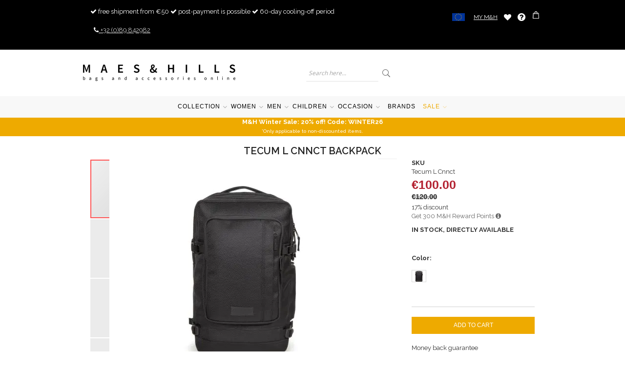

--- FILE ---
content_type: text/html; charset=UTF-8
request_url: https://maeshillscollection.com/tecum-l-cnnct-backpack.html
body_size: 27131
content:
 <!doctype html><html lang="en"><head prefix="og: http://ogp.me/ns# fb: http://ogp.me/ns/fb# product: http://ogp.me/ns/product#"><script> var LOCALE = 'en\u002DGB'; var BASE_URL = 'https\u003A\u002F\u002Fmaeshillscollection.com\u002F'; var require = { 'baseUrl': 'https\u003A\u002F\u002Fmaeshillscollection.com\u002Fstatic\u002Fversion1754899647\u002Ffrontend\u002FAlothemes\u002Fmilano2\u002Fen_GB' };</script> <meta charset="utf-8"/>
<meta name="title" content="Tecum L Cnnct Backpack | Maes &amp; Hills"/>
<meta name="description" content="Order now your Eastpak Tecum L Cnnct online at Maes &amp; Hills ✅ Free shipping, free return ✅ 100 days cooling-off period ✅ Post payment possible ✅ Trusted Shops with money back guarantee"/>
<meta name="keywords" content="Tecum L Cnnct Backpack"/>
<meta name="robots" content="INDEX,FOLLOW"/>
<meta name="viewport" content="width=device-width, initial-scale=1, maximum-scale=1.0, user-scalable=no"/>
<meta name="format-detection" content="telephone=no"/>
<title>Tecum L Cnnct Backpack | Maes &amp; Hills</title>
<link  rel="stylesheet" type="text/css"  media="all" href="https://maeshillscollection.com/static/version1754899647/frontend/Alothemes/milano2/en_GB/mage/calendar.min.css" />
<link  rel="stylesheet" type="text/css"  media="all" href="https://maeshillscollection.com/static/version1754899647/frontend/Alothemes/milano2/en_GB/css/styles-m.min.css" />
<link  rel="stylesheet" type="text/css"  media="all" href="https://maeshillscollection.com/static/version1754899647/frontend/Alothemes/milano2/en_GB/Magiccart_Magicmenu/css/magicmenu.min.css" />
<link  rel="stylesheet" type="text/css"  media="all" href="https://maeshillscollection.com/static/version1754899647/frontend/Alothemes/milano2/en_GB/font/fontawesome/css/font-awesome.min.css" />
<link  rel="stylesheet" type="text/css"  media="all" href="https://maeshillscollection.com/static/version1754899647/frontend/Alothemes/milano2/en_GB/font/pe-icon-stroke/css/pe-icon-7-stroke.min.css" />
<link  rel="stylesheet" type="text/css"  media="all" href="https://maeshillscollection.com/static/version1754899647/frontend/Alothemes/milano2/en_GB/font/webfont/css/simple-line-icons.min.css" />
<link  rel="stylesheet" type="text/css"  media="all" href="https://maeshillscollection.com/static/version1754899647/frontend/Alothemes/milano2/en_GB/font/elegantfont/css/elegantfont.min.css" />
<link  rel="stylesheet" type="text/css"  media="all" href="https://maeshillscollection.com/static/version1754899647/frontend/Alothemes/milano2/en_GB/bootstrap/css/bootstrap.min.css" />
<link  rel="stylesheet" type="text/css"  media="all" href="https://maeshillscollection.com/static/version1754899647/frontend/Alothemes/milano2/en_GB/css/styles.min.css" />
<link  rel="stylesheet" type="text/css"  media="all" href="https://maeshillscollection.com/static/version1754899647/frontend/Alothemes/milano2/en_GB/css/responsive.min.css" />
<link  rel="stylesheet" type="text/css"  media="all" href="https://maeshillscollection.com/static/version1754899647/frontend/Alothemes/milano2/en_GB/css/theme.min.css" />
<link  rel="stylesheet" type="text/css"  media="all" href="https://maeshillscollection.com/static/version1754899647/frontend/Alothemes/milano2/en_GB/css/menu.min.css" />
<link  rel="stylesheet" type="text/css"  media="all" href="https://maeshillscollection.com/static/version1754899647/frontend/Alothemes/milano2/en_GB/css/tooltip.min.css" />
<link  rel="stylesheet" type="text/css"  media="all" href="https://maeshillscollection.com/static/version1754899647/frontend/Alothemes/milano2/en_GB/jquery/uppy/dist/uppy-custom.min.css" />
<link  rel="stylesheet" type="text/css"  media="all" href="https://maeshillscollection.com/static/version1754899647/frontend/Alothemes/milano2/en_GB/Magiccart_Alothemes/css/plugins/jquery.fancybox.min.css" />
<link  rel="stylesheet" type="text/css"  media="all" href="https://maeshillscollection.com/static/version1754899647/frontend/Alothemes/milano2/en_GB/Magiccart_Alothemes/css/default.min.css" />
<link  rel="stylesheet" type="text/css"  media="all" href="https://maeshillscollection.com/static/version1754899647/frontend/Alothemes/milano2/en_GB/mage/gallery/gallery.min.css" />
<link  rel="stylesheet" type="text/css"  media="all" href="https://maeshillscollection.com/static/version1754899647/frontend/Alothemes/milano2/en_GB/Magento_Swatches/css/swatches.min.css" />
<link  rel="stylesheet" type="text/css"  media="all" href="https://maeshillscollection.com/static/version1754899647/frontend/Alothemes/milano2/en_GB/Magiccart_Magicproduct/css/slick.min.css" />
<link  rel="stylesheet" type="text/css"  media="all" href="https://maeshillscollection.com/static/version1754899647/frontend/Alothemes/milano2/en_GB/Magiccart_Magicproduct/css/slick-theme.min.css" />
<link  rel="stylesheet" type="text/css"  media="all" href="https://maeshillscollection.com/static/version1754899647/frontend/Alothemes/milano2/en_GB/Magiccart_Magicproduct/css/magicproduct.min.css" />
<link  rel="stylesheet" type="text/css"  media="all" href="https://maeshillscollection.com/static/version1754899647/frontend/Alothemes/milano2/en_GB/Magiccart_Magicslider/css/magicslider.min.css" />
<link  rel="stylesheet" type="text/css"  media="all" href="https://maeshillscollection.com/static/version1754899647/frontend/Alothemes/milano2/en_GB/Magiccart_Shopbrand/css/shopbrand.min.css" />
<link  rel="stylesheet" type="text/css"  media="all" href="https://maeshillscollection.com/static/version1754899647/frontend/Alothemes/milano2/en_GB/Magiccart_Testimonial/css/testimonial.min.css" />
<link  rel="stylesheet" type="text/css"  media="all" href="https://maeshillscollection.com/static/version1754899647/frontend/Alothemes/milano2/en_GB/Ves_ImageSlider/css/owl.carousel.min.css" />
<link  rel="stylesheet" type="text/css"  media="all" href="https://maeshillscollection.com/static/version1754899647/frontend/Alothemes/milano2/en_GB/Ves_ImageSlider/css/animate.min.css" />
<link  rel="stylesheet" type="text/css"  media="all" href="https://maeshillscollection.com/static/version1754899647/frontend/Alothemes/milano2/en_GB/Ves_ImageSlider/css/styles.min.css" />
<link  rel="stylesheet" type="text/css"  media="all" href="https://maeshillscollection.com/static/version1754899647/frontend/Alothemes/milano2/en_GB/Magento_Newsletter/css/newsletter-extra.min.css" />
<link  rel="stylesheet" type="text/css"  media="all" href="https://maeshillscollection.com/static/version1754899647/frontend/Alothemes/milano2/en_GB/Mollie_Payment/css/styles.min.css" />
<link  rel="stylesheet" type="text/css"  media="all" href="https://maeshillscollection.com/static/version1754899647/frontend/Alothemes/milano2/en_GB/Magefan_Blog/css/blog-m.min.css" />
<link  rel="stylesheet" type="text/css"  media="all" href="https://maeshillscollection.com/static/version1754899647/frontend/Alothemes/milano2/en_GB/Magefan_Blog/css/blog-new.min.css" />
<link  rel="stylesheet" type="text/css"  media="all" href="https://maeshillscollection.com/static/version1754899647/frontend/Alothemes/milano2/en_GB/Magefan_Blog/css/blog-custom.min.css" />
<link  rel="stylesheet" type="text/css"  media="screen and (min-width: 768px)" href="https://maeshillscollection.com/static/version1754899647/frontend/Alothemes/milano2/en_GB/css/styles-l.min.css" />
<link  rel="stylesheet" type="text/css"  media="print" href="https://maeshillscollection.com/static/version1754899647/frontend/Alothemes/milano2/en_GB/css/print.min.css" />
<script  type="text/javascript"  src="https://maeshillscollection.com/static/version1754899647/frontend/Alothemes/milano2/en_GB/requirejs/require.js"></script>
<script  type="text/javascript"  src="https://maeshillscollection.com/static/version1754899647/frontend/Alothemes/milano2/en_GB/mage/requirejs/mixins.js"></script>
<script  type="text/javascript"  src="https://maeshillscollection.com/static/version1754899647/frontend/Alothemes/milano2/en_GB/requirejs-config.js"></script>
<script  type="text/javascript"  src="https://maeshillscollection.com/static/version1754899647/frontend/Alothemes/milano2/en_GB/js/custom.js"></script>
<script  type="text/javascript"  src="https://maeshillscollection.com/static/version1754899647/frontend/Alothemes/milano2/en_GB/Smile_ElasticsuiteTracker/js/tracking.js"></script>
<script  type="text/javascript"  src="https://s.kk-resources.com/leadtag.js"></script>
<link  rel="alternate" hreflang="en-GB" href="https://maeshillscollection.com/tecum-l-cnnct-backpack.html" />
<link  rel="alternate" hreflang="nl-BE" href="https://maeshillscollection.com/be/tecum-l-cnnct-rugzak.html" />
<link  rel="alternate" hreflang="de-DE" href="https://maeshillscollection.com/de/tecum-l-cnnct-rucksack.html" />
<link  rel="alternate" hreflang="nl-NL" href="https://maeshillscollection.com/nl/tecum-l-cnnct-rugzak.html" />
<link  rel="alternate" hreflang="fr-FR" href="https://maeshillscollection.com/fr/tecum-l-cnnct-sac-a-dos.html" />
<link  rel="canonical" href="https://maeshillscollection.com/tecum-l-cnnct-backpack.html" />
<link  rel="icon" type="image/x-icon" href="https://maeshillscollection.com/media/favicon/default/favicon.png" />
<link  rel="shortcut icon" type="image/x-icon" href="https://maeshillscollection.com/media/favicon/default/favicon.png" />
   <!-- Google Tag Manager by MagePal --><script type="text/javascript">
    window.dataLayer = window.dataLayer || [];

	window.dataLayer.push({"ecommerce":{"currencyCode":"EUR"},"pageType":"catalog_product_view","list":"product"});

window.dataLayer.push({"event":"productPage","product":{"id":"1851","sku":"Tecum L Cnnct","parent_sku":"Tecum L Cnnct","product_type":"configurable","name":"Tecum L Cnnct Backpack","price":82.64,"attribute_set_id":"4","path":"Tecum L Cnnct Backpack","category":"M&H","image_url":"https:\/\/maeshillscollection.com\/media\/catalog\/product\/e\/a\/eastpak_tecum_l_cnnct_ek92d82w_m_h1_1.jpg"}});
	(function(w,d,s,l){
		w[l]=w[l]||[];
		w[l].push({
				'gtm.start': new Date().getTime(),
				event:'gtm.js'
		});
		const f = d.getElementsByTagName(s)[0];
		const j = d.createElement(s);
		const dl = l !== 'dataLayer' ? '&l=' + l : '';
		j.async = true;
		j.src='https://tagging.maeshillscollection.com/webevents';
		f.parentNode.insertBefore(j, f);
	})(window,document,'script','dataLayer');
</script> <script type="text/x-magento-init">
    {
        "*": {
            "magepalGtmDatalayer": {
                "dataLayer": "dataLayer"
            }
        }
    }</script> <!-- End Google Tag Manager by MagePal --> <script type="text/x-magento-init">
        {
            "*": {
                "Magento_PageCache/js/form-key-provider": {
                    "isPaginationCacheEnabled":
                        0                }
            }
        }</script> <link rel="stylesheet" type="text/css" href="//fonts.googleapis.com/css?family=Raleway" media="all" />
<style type="text/css">*, body, h1, h2, h3, h4, h5, h6, .h1, .h2, .h3, .h4, .h5, .h6{ font-size: 13px; font-family: Raleway;}</style>
<script type="text/javascript"> Themecfg = {"newsletter":{"enabled":"0","firstOnly":"0","timeDelay":"4000","autoClose":"0","timeClose":"10000","width":"778","height":"361","overlayColor":"#353535","background_color":"#ffffff","background_image":"default\/NewsletterPopup.jpg"},"list":{"mobile":"1","portrait":"2","landscape":"2","tablet":"3","desktop":"2","visible":"3","padding":"15"}}</script>  <script type="text/javascript">
var alo_timer_layout 	= '<div class="timer-box"><span class="day">%%D%%</span><span class="title">Days</span></div><div class="timer-box"><span class="hour">%%H%%</span><span class="title">Hrs</span></div><div class="timer-box"><span class="min">%%M%%</span><span class="title">Mins</span></div><div class="timer-box"><span class="sec">%%S%%</span><span class="title">Secs</span></div>';
var alo_timer_timeout 	= '<span class="timeout">Time out!</span>';
require(['jquery','magiccart/slick','alothemes',]);</script><link rel="stylesheet" type="text/css" media="all" href="https://maxcdn.bootstrapcdn.com/font-awesome/latest/css/font-awesome.min.css"> <!-- added by Trusted Shops app: Start --><script src="https://integrations.etrusted.com/applications/widget.js/v2" async defer></script><!-- End --> <meta property="og:type" content="product" /><meta property="og:title" content="Tecum&#x20;L&#x20;Cnnct&#x20;Backpack" /><meta property="og:image" content="https://maeshillscollection.com/media/catalog/product/cache/535b75ae9c100adb0e12e484e91c3815/e/a/eastpak_tecum_l_cnnct_ek92d82w_m_h1_1.jpg" /><meta property="og:description" content="" /><meta property="og:url" content="https://maeshillscollection.com/tecum-l-cnnct-backpack.html" /> <meta property="product:price:amount" content="100"/> <meta property="product:price:currency" content="EUR"/> </head><body data-container="body" data-mage-init='{"loaderAjax": {}, "loader": { "icon": "https://maeshillscollection.com/static/version1754899647/frontend/Alothemes/milano2/en_GB/images/loader-2.gif"}}' id="html-body" itemtype="http://schema.org/Product" itemscope="itemscope" class="page-product-configurable catalog-product-view product-tecum-l-cnnct-backpack page-layout-1column"> <!-- Google Tag Manager by MagePal --><noscript><iframe src="//tagging.maeshillscollection.com/ns.html?id=GTM-P7PX4ZG" height="0" width="0" style="display:none;visibility:hidden"></iframe></noscript><!-- End Google Tag Manager by MagePal -->        <script type="text/x-magento-init">
    {
        "*": {
            "Magento_PageBuilder/js/widget-initializer": {
                "config": {"[data-content-type=\"slider\"][data-appearance=\"default\"]":{"Magento_PageBuilder\/js\/content-type\/slider\/appearance\/default\/widget":false},"[data-content-type=\"map\"]":{"Magento_PageBuilder\/js\/content-type\/map\/appearance\/default\/widget":false},"[data-content-type=\"row\"]":{"Magento_PageBuilder\/js\/content-type\/row\/appearance\/default\/widget":false},"[data-content-type=\"tabs\"]":{"Magento_PageBuilder\/js\/content-type\/tabs\/appearance\/default\/widget":false},"[data-content-type=\"slide\"]":{"Magento_PageBuilder\/js\/content-type\/slide\/appearance\/default\/widget":{"buttonSelector":".pagebuilder-slide-button","showOverlay":"hover","dataRole":"slide"}},"[data-content-type=\"banner\"]":{"Magento_PageBuilder\/js\/content-type\/banner\/appearance\/default\/widget":{"buttonSelector":".pagebuilder-banner-button","showOverlay":"hover","dataRole":"banner"}},"[data-content-type=\"buttons\"]":{"Magento_PageBuilder\/js\/content-type\/buttons\/appearance\/inline\/widget":false},"[data-content-type=\"products\"][data-appearance=\"carousel\"]":{"Magento_PageBuilder\/js\/content-type\/products\/appearance\/carousel\/widget":false}},
                "breakpoints": {"desktop":{"label":"Desktop","stage":true,"default":true,"class":"desktop-switcher","icon":"Magento_PageBuilder::css\/images\/switcher\/switcher-desktop.svg","conditions":{"min-width":"1024px"},"options":{"products":{"default":{"slidesToShow":"5"}}}},"tablet":{"conditions":{"max-width":"1024px","min-width":"768px"},"options":{"products":{"default":{"slidesToShow":"4"},"continuous":{"slidesToShow":"3"}}}},"mobile":{"label":"Mobile","stage":true,"class":"mobile-switcher","icon":"Magento_PageBuilder::css\/images\/switcher\/switcher-mobile.svg","media":"only screen and (max-width: 768px)","conditions":{"max-width":"768px","min-width":"640px"},"options":{"products":{"default":{"slidesToShow":"3"}}}},"mobile-small":{"conditions":{"max-width":"640px"},"options":{"products":{"default":{"slidesToShow":"2"},"continuous":{"slidesToShow":"1"}}}}}            }
        }
    }</script>   <div class="cookie-status-message" id="cookie-status">The store will not work correctly when cookies are disabled.</div> <script type="text&#x2F;javascript">document.querySelector("#cookie-status").style.display = "none";</script> <script type="text/x-magento-init">
    {
        "*": {
            "cookieStatus": {}
        }
    }</script> <script type="text/x-magento-init">
    {
        "*": {
            "mage/cookies": {
                "expires": null,
                "path": "\u002F",
                "domain": ".maeshillscollection.com",
                "secure": true,
                "lifetime": "3600"
            }
        }
    }</script>  <noscript><div class="message global noscript"><div class="content"><p><strong>JavaScript seems to be disabled in your browser.</strong> <span> For the best experience on our site, be sure to turn on Javascript in your browser.</span></p></div></div></noscript>    <script> window.cookiesConfig = window.cookiesConfig || {}; window.cookiesConfig.secure = true; </script> <script>    require.config({
        map: {
            '*': {
                wysiwygAdapter: 'mage/adminhtml/wysiwyg/tiny_mce/tinymce5Adapter'
            }
        }
    });</script> <script>    require.config({
        paths: {
            googleMaps: 'https\u003A\u002F\u002Fmaps.googleapis.com\u002Fmaps\u002Fapi\u002Fjs\u003Fv\u003D3.53\u0026key\u003D'
        },
        config: {
            'Magento_PageBuilder/js/utils/map': {
                style: '',
            },
            'Magento_PageBuilder/js/content-type/map/preview': {
                apiKey: '',
                apiKeyErrorMessage: 'You\u0020must\u0020provide\u0020a\u0020valid\u0020\u003Ca\u0020href\u003D\u0027https\u003A\u002F\u002Fmaeshillscollection.com\u002Fadminhtml\u002Fsystem_config\u002Fedit\u002Fsection\u002Fcms\u002F\u0023cms_pagebuilder\u0027\u0020target\u003D\u0027_blank\u0027\u003EGoogle\u0020Maps\u0020API\u0020key\u003C\u002Fa\u003E\u0020to\u0020use\u0020a\u0020map.'
            },
            'Magento_PageBuilder/js/form/element/map': {
                apiKey: '',
                apiKeyErrorMessage: 'You\u0020must\u0020provide\u0020a\u0020valid\u0020\u003Ca\u0020href\u003D\u0027https\u003A\u002F\u002Fmaeshillscollection.com\u002Fadminhtml\u002Fsystem_config\u002Fedit\u002Fsection\u002Fcms\u002F\u0023cms_pagebuilder\u0027\u0020target\u003D\u0027_blank\u0027\u003EGoogle\u0020Maps\u0020API\u0020key\u003C\u002Fa\u003E\u0020to\u0020use\u0020a\u0020map.'
            },
        }
    });</script><script>
    require.config({
        shim: {
            'Magento_PageBuilder/js/utils/map': {
                deps: ['googleMaps']
            }
        }
    });</script><div class="page-wrapper"> <link href="//fonts.googleapis.com/css?family=Montserrat:400,700|Raleway:100,100i,200,200i,300,300i,400,400i,500,500i,600,600i,700,700i,800,800i,900,900i&amp;subset=latin-ext" rel="stylesheet"><header class="page-header alothemes"><div class="header"><div class="header-top header-sticker"><div class="container"><div class="row"><div class="top-left col-md-8 col-sm-8 col-xs-12"><ul class="custom-menu">  <li class="level0"><i class="fa fa-check"></i> <span>free shipment from €50</span></li> <li class="level0"><i class="fa fa-check"></i> <span>post-payment is possible</span></li> <li class="level0"><i class="fa fa-check"></i> <span>60-day cooling-off period</span></li> <li class="level0"><a class="level-top" href="tel:+32 89 842982"><i class="fa fa-phone"></i> <span>+32 (0)89 842982</span></a></li></ul></div><div class="top-right col-md-4 col-sm-4 col-xs-12"><div class="header-setting row"><div class="setting-switcher"><span class="current-site en"></span> <ul>  <li class="site-switch en"><a rel="alternate" hreflang="en" href="https://maeshillscollection.com/"></a></li>   <li class="site-switch nl"><a rel="alternate" hreflang="nl" href="https://maeshillscollection.com/nl/"></a></li>   <li class="site-switch be"><a rel="alternate" hreflang="be" href="https://maeshillscollection.com/be/"></a></li>   <li class="site-switch de"><a rel="alternate" hreflang="de" href="https://maeshillscollection.com/de/"></a></li>   <li class="site-switch fr"><a rel="alternate" hreflang="fr" href="https://maeshillscollection.com/fr/"></a></li> </ul></div><div class="top-links"><ul class="header links">  <li class="authorization-link" data-label="or"><a href="https://maeshillscollection.com/customer/account/login/referer/aHR0cHM6Ly9tYWVzaGlsbHNjb2xsZWN0aW9uLmNvbS90ZWN1bS1sLWNubmN0LWJhY2twYWNrLmh0bWw~/"> My M&H </a></li> <li class="link wishlist" data-bind="scope: 'wishlist'"><a href="https://maeshillscollection.com/wishlist/" title="Wishlist">My Wish List <!-- ko if: wishlist().counter --><span data-bind="text: wishlist().counter" class="counter qty"></span> <!-- /ko --></a></li> <script type="text/x-magento-init">
    {
        "*": {
            "Magento_Ui/js/core/app": {
                "components": {
                    "wishlist": {
                        "component": "Magento_Wishlist/js/view/wishlist"
                    }
                }
            }
        }
    }</script></ul> <div class="faq-link"> <a href="/customer-service" title="Client Services"><i class="fa fa-question-circle" aria-hidden="true"></i></a> </div> <div data-block="minicart" class="minicart-wrapper"><a class="action showcart" href="https://maeshillscollection.com/checkout/cart/" title="Shopping bag" data-bind="scope: 'minicart_content'"><span class="pe-7s-cart icons"><!--<span class="text"></span--><span class="counter qty empty" data-bind="css: { empty: !!getCartParam('summary_count') == false }, blockLoader: isLoading"><span class="counter-number"><!-- ko text: getCartParam('summary_count') --><!-- /ko --></span> <span class="counter-label">item(s) - <!-- ko if: getCartParam('summary_count') --><!-- ko text: getCartParam('summary_count') --><!-- /ko --><!-- ko i18n: 'items' --><!-- /ko --><!-- /ko --></span></span></span></a>  <div class="block block-minicart empty" data-role="dropdownDialog" data-mage-init='{"dropdownDialog":{ "appendTo":"[data-block=minicart]", "triggerTarget":".showcart", "timeout": "2000", "closeOnMouseLeave": false, "closeOnEscape": true, "triggerClass":"active", "parentClass":"active", "buttons":[]}}'><div id="minicart-content-wrapper" data-bind="scope: 'minicart_content'"><!-- ko template: getTemplate() --><!-- /ko --></div></div> <script>
        window.checkout = {"shoppingCartUrl":"https:\/\/maeshillscollection.com\/checkout\/cart\/","checkoutUrl":"https:\/\/maeshillscollection.com\/checkout\/","updateItemQtyUrl":"https:\/\/maeshillscollection.com\/checkout\/sidebar\/updateItemQty\/","removeItemUrl":"https:\/\/maeshillscollection.com\/checkout\/sidebar\/removeItem\/","imageTemplate":"Magento_Catalog\/product\/image_with_borders","baseUrl":"https:\/\/maeshillscollection.com\/","minicartMaxItemsVisible":5,"websiteId":"1","maxItemsToDisplay":10,"storeId":"1","storeGroupId":"1","agreementIds":["3"],"customerLoginUrl":"https:\/\/maeshillscollection.com\/customer\/account\/login\/referer\/aHR0cHM6Ly9tYWVzaGlsbHNjb2xsZWN0aW9uLmNvbS90ZWN1bS1sLWNubmN0LWJhY2twYWNrLmh0bWw~\/","isRedirectRequired":false,"autocomplete":"off","captcha":{"user_login":{"isCaseSensitive":false,"imageHeight":50,"imageSrc":"","refreshUrl":"https:\/\/maeshillscollection.com\/captcha\/refresh\/","isRequired":false,"timestamp":1769012165}}};</script><script type="text/x-magento-init">
    {
        "[data-block='minicart']": {
            "Magento_Ui/js/core/app": {"components":{"minicart_content":{"children":{"subtotal.container":{"children":{"subtotal":{"children":{"subtotal.totals":{"config":{"display_cart_subtotal_incl_tax":1,"display_cart_subtotal_excl_tax":0,"template":"Magento_Tax\/checkout\/minicart\/subtotal\/totals"},"children":{"subtotal.totals.msrp":{"component":"Magento_Msrp\/js\/view\/checkout\/minicart\/subtotal\/totals","config":{"displayArea":"minicart-subtotal-hidden","template":"Magento_Msrp\/checkout\/minicart\/subtotal\/totals"}}},"component":"Magento_Tax\/js\/view\/checkout\/minicart\/subtotal\/totals"}},"component":"uiComponent","config":{"template":"Magento_Checkout\/minicart\/subtotal"}}},"component":"uiComponent","config":{"displayArea":"subtotalContainer"}},"item.renderer":{"component":"Magento_Checkout\/js\/view\/cart-item-renderer","config":{"displayArea":"defaultRenderer","template":"Magento_Checkout\/minicart\/item\/default"},"children":{"item.image":{"component":"Magento_Catalog\/js\/view\/image","config":{"template":"Magento_Catalog\/product\/image","displayArea":"itemImage"}},"checkout.cart.item.price.sidebar":{"component":"uiComponent","config":{"template":"Magento_Checkout\/minicart\/item\/price","displayArea":"priceSidebar"}}}},"extra_info":{"component":"uiComponent","config":{"displayArea":"extraInfo"}},"promotion":{"component":"uiComponent","config":{"displayArea":"promotion"}}},"config":{"itemRenderer":{"default":"defaultRenderer","simple":"defaultRenderer","virtual":"defaultRenderer"},"template":"Magento_Checkout\/minicart\/content"},"component":"Magento_Checkout\/js\/view\/minicart"}},"types":[]} },
        "*": {
            "Magento_Ui/js/block-loader": "https://maeshillscollection.com/static/version1754899647/frontend/Alothemes/milano2/en_GB/images/loader-1.gif"
        }
    }</script></div></div></div></div></div></div></div><div class="header-content"><div class="container"><div class="row"><div class="content-logo col-md-4 col-sm-12 col-xs-12"><div class="header-logo"> <span data-action="toggle-nav" class="action nav-toggle"><span>Toggle Nav</span></span> <a class="logo" href="https://maeshillscollection.com/" title="" aria-label="store logo"><picture><source type="image/webp" srcset="https://maeshillscollection.com/media/logo/default/maeshills_logo_626.webp" width="313"><img src="https://maeshillscollection.com/media/logo/default/maeshills_logo_626.png" title="" alt="" width="313" loading="lazy" /></picture></a></div></div> <!--SOOQR SEARCH --><div class="content-search col-md-6 col-sm-12 col-xs-12 text-center"><div class="search-area header-search sooqr-search"><div class="block-search"><div class="block block-content"><form class="form minisearch text-middle form-search" id="search_mini_form" action="#" method="get"><div class="field search"><div class="control"><input id="search" type="text" name="q" placeholder="Search here..." class="input-text" maxlength="128" role="combobox" aria-haspopup="false" aria-autocomplete="both" autocomplete="off"/></div></div><button type="submit" title="Search" class="action search button"><span><span><i class="fs1" data-icon="U" aria-hidden="true"></i></span></span></button></form></div></div></div></div><div class="content-seach col-md-2 col-sm-12 col-xs-12 text-right">&nbsp;</div></div></div></div><div class="header-bottom header-sticker"><div class="container"><div class="row"><div class="col-lg-12">  <div class="sections nav-sections"> <div class="section-items nav-sections-items" data-mage-init='{"tabs":{"openedState":"active"}}'>  <div class="section-item-title nav-sections-item-title" data-role="collapsible"><a class="nav-sections-item-switch" data-toggle="switch" href="#store.menu">Menu</a></div><div class="section-item-content nav-sections-item-content" id="store.menu" data-role="content">   <div class="magicmenu clearfix"><ul class="nav-desktop sticker"><li class="level0 cat  hasChild parent"><a class="level-top" href="https://maeshillscollection.com/collection"><span>Collection</span><span class="boder-menu"></span></a><div class="level-top-mega"><div class="content-mega"><div class="content-mega-horizontal "><ul class="level0 mage-column cat-mega "><li class="children   level1 active "><a class="col-sm-11" href="https://maeshillscollection.com/collection/bags" class=""><span>Bags</span></a><div class="col-sm-8 row"><div class="relative"><div class="col-sm-4"><ul class="level1 submenu"><li class="level2"><a href="https://maeshillscollection.com/collection/bags/handbags"><span>Handbags</span></a>
</li><li class="level2 hasChild parent"><a href="https://maeshillscollection.com/collection/bags/crossbody-bags"><span>Cross body bags</span></a>
<ul class="level2 submenu"><li class="level3"><a href="https://maeshillscollection.com/collection/bags/crossbody-bags/crossbody-phone-bags"><span>Cross body phone bags</span></a>
</li></ul></li><li class="level2"><a href="https://maeshillscollection.com/collection/bags/bum-bags"><span>Bum bags</span></a>
</li><li class="level2"><a href="https://maeshillscollection.com/collection/bags/clutches"><span>Clutches</span></a>
</li><li class="level2"><a href="https://maeshillscollection.com/collection/bags/weekend-bags"><span>Weekend bags</span></a>
</li><li class="level2"><a href="https://maeshillscollection.com/collection/bags/tote-bags"><span>Tote bags</span></a>
</li><li class="level2"><a href="https://maeshillscollection.com/collection/bags/diaper-bags"><span>Diaper bags</span></a>
</li><li class="level2"><a href="https://maeshillscollection.com/collection/bags/briefcases"><span>Briefcases</span></a>
</li><li class="level2"><a href="https://maeshillscollection.com/collection/bags/shoulder-bags"><span>Shoulder bags</span></a>
</li><li class="level2"><a href="https://maeshillscollection.com/collection/bags/hobo-bags"><span>Hobo bags</span></a>
</li><li class="level2 hasChild parent"><a href="https://maeshillscollection.com/collection/bags/phone-bags"><span>Phone bags</span></a>
<ul class="level2 submenu"><li class="level3"><a href="https://maeshillscollection.com/collection/bags/phone-bags/crossbody-bags-phone-bags"><span>Cross body phone bags</span></a>
</li></ul></li><li class="level2"><a href="https://maeshillscollection.com/collection/bags/handmade-bags"><span>Handmade bags</span></a>
</li><li class="level2"><a href="https://maeshillscollection.com/collection/bags/messenger-bags"><span>Messenger bags</span></a>
</li><li class="level2"><a href="https://maeshillscollection.com/collection/bags/shopping-baskets"><span>Shopping baskets</span></a>
</li><li class="level2"><a href="https://maeshillscollection.com/collection/bags/bike-bags"><span>Bike bags</span></a>
</li><li class="level2"><a href="https://maeshillscollection.com/collection/bags/beach-bags"><span>Beach bags</span></a>
</li><li class="level2"><a href="https://maeshillscollection.com/collection/bags/cooler-bags"><span>Cooler bags</span></a>
</li></ul></div><div class="col-sm-8 "><picture class="image"><source type="image/webp" srcset="https://maeshillscollection.com/media/catalog/category/Burkely_Bag.webp" alt="Bags"><img src="/media/catalog/category/Burkely_Bag.jpeg" class="image" alt="Bags" loading="lazy"></picture></div></div></li><li class="children   level1  "><a class="col-sm-11" href="https://maeshillscollection.com/collection/backpacks" class=""><span>Backpacks</span></a><div class="col-sm-8 row"><div class="relative"><div class="col-sm-4"><ul class="level1 submenu"><li class="level2"><a href="https://maeshillscollection.com/collection/backpacks/laptop-backpack"><span>Laptop backpack</span></a>
</li><li class="level2"><a href="https://maeshillscollection.com/collectie/backpacks/bike-pannier-backpack"><span>Bike pannier backpack</span></a>
</li><li class="level2"><a href="https://maeshillscollection.com/collection/backpacks/raincover-backpack"><span>Raincover backpack</span></a>
</li><li class="level2"><a href="https://maeshillscollection.com/collection/backpacks/cabin-lugage-backpack-trolley"><span>cabin lugage backpack trolley</span></a>
</li></ul></div><div class="col-sm-8 "><picture class="image"><source type="image/webp" srcset="https://maeshillscollection.com/media/catalog/category/jansport_backpack.webp" alt="Backpacks"><img src="/media/catalog/category/jansport_backpack.jpeg" class="image" alt="Backpacks" loading="lazy"></picture></div></div></li><li class="children   level1  "><a class="col-sm-11" href="https://maeshillscollection.com/collection/laptop" class=""><span>Laptop</span></a><div class="col-sm-8 row"><div class="relative"><div class="col-sm-4"><ul class="level1 submenu"><li class="level2"><a href="https://maeshillscollection.com/collection/laptop/laptop-bags"><span>Laptop bags</span></a>
</li><li class="level2"><a href="https://maeshillscollection.com/collection/laptop/laptop-sleeves"><span>Laptop sleeves</span></a>
</li><li class="level2 hasChild parent"><a href="https://maeshillscollection.com/collection/laptop/laptop-trolleys"><span>Laptop trolleys</span></a>
<ul class="level2 submenu"><li class="level3"><a href="https://maeshillscollection.com/collection/laptop/laptop-trolleys/laptop-backpack-trolley"><span>Laptop backpack trolleys</span></a>
</li></ul></li><li class="level2 hasChild parent"><a href="https://maeshillscollection.com/collection/laptop/macbook-sleeves"><span>MacBook sleeves</span></a>
<ul class="level2 submenu"><li class="level3"><a href="https://maeshillscollection.com/collection/laptop/macbook-sleeves/macbook-air-sleeve"><span>MacBook Air sleeve</span></a>
</li><li class="level3"><a href="https://maeshillscollection.com/collection/laptop/macbook-sleeves/macbook-pro-sleeve"><span>MacBook Pro sleeve</span></a>
</li></ul></li><li class="level2 hasChild parent"><a href="https://maeshillscollection.com/collection/laptop/laptop-backpack"><span>Laptop backpacks</span></a>
<ul class="level2 submenu"><li class="level3"><a href="https://maeshillscollection.com/collection/laptop/laptop-backpack/laptop-backpack-trolley"><span>Laptop backpack trolleys</span></a>
</li></ul></li></ul></div><div class="col-sm-8 "><picture class="image"><source type="image/webp" srcset="https://maeshillscollection.com/media/catalog/category/leather_laptop_bag.webp" alt="Laptop"><img src="/media/catalog/category/leather_laptop_bag.jpg" class="image" alt="Laptop" loading="lazy"></picture></div></div></li><li class="children   level1  "><a class="col-sm-11" href="https://maeshillscollection.com/collection/trolleys" class=""><span>Trolleys</span></a><div class="col-sm-8 row"><div class="relative"><div class="col-sm-4"><ul class="level1 submenu"><li class="level2"><a href="https://maeshillscollection.com/collection/trolleys/cabin-luggage-trolleys"><span>Cabin luggage trolleys</span></a>
</li><li class="level2"><a href="https://maeshillscollection.com/collection/trolleys/cabin-luggage-backpack"><span>Cabin luggage trolleys backpack</span></a>
</li><li class="level2"><a href="https://maeshillscollection.com/collection/trolleys/travel-trolleys"><span>Travel trolleys</span></a>
</li></ul></div><div class="col-sm-8 "><picture class="image"><source type="image/webp" srcset="https://maeshillscollection.com/media/catalog/category/travel_trolley.webp" alt="Trolleys"><img src="/media/catalog/category/travel_trolley.jpg" class="image" alt="Trolleys" loading="lazy"></picture></div></div></li><li class="children   level1  "><a class="col-sm-11" href="https://maeshillscollection.com/collection/suitcases" class=""><span>Suitcases</span></a><div class="col-sm-8 row"><div class="relative"><div class="col-sm-4"><ul class="level1 submenu"><li class="level2 hasChild parent"><a href="https://maeshillscollection.com/collection/suitcases/cabin-luggage"><span>Cabin luggage</span></a>
<ul class="level2 submenu"><li class="level3"><a href="https://maeshillscollection.com/collection/suitcases/cabin-luggage/luggage-on-wheels"><span>Wheeled hand luggage</span></a>
</li><li class="level3"><a href="https://maeshillscollection.com/collection/suitcases/cabin-luggage/cabin-luggage-backpack"><span>Cabin luggage backpack</span></a>
</li></ul></li><li class="level2"><a href="https://maeshillscollection.com/collection/suitcases/hard-shell-suitcases"><span>Hard shell suitcases</span></a>
</li><li class="level2"><a href="https://maeshillscollection.com/collection/suitcases/trolleys-suitcases"><span>Trolley suitcases</span></a>
</li><li class="level2"><a href="https://maeshillscollection.com/collectie/suitcases/suitcase-set"><span>Suitcase Set</span></a>
</li></ul></div><div class="col-sm-8 "><picture class="image"><source type="image/webp" srcset="https://maeshillscollection.com/media/catalog/category/Enrico_Benetti_Louisville.webp" alt="Suitcases"><img src="/media/catalog/category/Enrico_Benetti_Louisville.jpg" class="image" alt="Suitcases" loading="lazy"></picture></div></div></li><li class="children   level1  "><a class="col-sm-11" href="https://maeshillscollection.com/collection/accessoires" class=""><span>Accessories</span></a><div class="col-sm-8 row"><div class="relative"><div class="col-sm-4"><ul class="level1 submenu"><li class="level2"><a href="https://maeshillscollection.com/collection/accessoires/beautycase"><span>Beauty case</span></a>
</li><li class="level2"><a href="https://maeshillscollection.com/collection/accessoires/eyeglass-case"><span>Eyeglass case</span></a>
</li><li class="level2"><a href="https://maeshillscollection.com/collection/accessoires/card-holder"><span>Card holder</span></a>
</li><li class="level2"><a href="https://maeshillscollection.com/collection/accessoires/drinking-bottles"><span>Drinking Bottles</span></a>
</li><li class="level2"><a href="https://maeshillscollection.com/collection/accessoires/coffe-to-go-mug"><span>Coffee-to-go-mug</span></a>
</li><li class="level2"><a href="https://maeshillscollection.com/collection/accessoires/wallets"><span>Wallets</span></a>
</li><li class="level2"><a href="https://maeshillscollection.com/collection/accessoires/wash-bags"><span>Wash bags</span></a>
</li><li class="level2 hasChild parent"><a href="https://maeshillscollection.com/collection/accessoires/make-up-bags"><span>Make up bags</span></a>
<ul class="level2 submenu"><li class="level3"><a href="https://maeshillscollection.com/collection/accessoires/make-up-bags/make-up-bags-with-compartments"><span>Make up bag with compartments</span></a>
</li></ul></li><li class="level2"><a href="https://maeshillscollection.com/collection/accessoires/passport-holders"><span>Passport holders</span></a>
</li><li class="level2"><a href="https://maeshillscollection.com/collection/accessoires/pencil-cases"><span>Pencil cases</span></a>
</li><li class="level2"><a href="https://maeshillscollection.com/collection/accessoires/belts"><span>Belts</span></a>
</li><li class="level2"><a href="https://maeshillscollection.com/collection/accessoires/rain-coats"><span>Rain coats</span></a>
</li><li class="level2"><a href="https://maeshillscollection.com/collection/accessoires/umbrellas"><span>Umbrellas</span></a>
</li><li class="level2"><a href="https://maeshillscollection.com/collection/accessoires/key-pouch"><span>Key pouch</span></a>
</li></ul></div><div class="col-sm-8 "><img src="" class="image" alt="Accessories"></div></div></li><li class="children   level1  "><a class="col-sm-11" href="https://maeshillscollection.com/collection/new-collection" class=""><span>New collection</span></a><div class="col-sm-8 row"><div class="relative"><div class="col-sm-4"></div><div class="col-sm-8 "><img src="" class="image" alt="New collection"></div></div></li><li></li></ul></div></div></div></li>
<li class="level0 cat  hasChild parent"><a class="level-top" href="https://maeshillscollection.com/woman"><span>Women</span><span class="boder-menu"></span></a><div class="level-top-mega"><div class="content-mega"><div class="content-mega-horizontal "><ul class="level0 mage-column cat-mega "><li class="children   level1 active "><a class="col-sm-11" href="https://maeshillscollection.com/woman/bags" class=""><span>Bags</span></a><div class="col-sm-8 row"><div class="relative"><div class="col-sm-4"><ul class="level1 submenu"><li class="level2"><a href="https://maeshillscollection.com/woman/bags/handbags"><span>Handbags</span></a>
</li><li class="level2 hasChild parent"><a href="https://maeshillscollection.com/woman/bags/crossbody-bags"><span>Cross body bags</span></a>
<ul class="level2 submenu"><li class="level3"><a href="https://maeshillscollection.com/woman/bags/crossbody-bags/crossbody-bags-phone-bags"><span>Cross body phone bags</span></a>
</li></ul></li><li class="level2 hasChild parent"><a href="https://maeshillscollection.com/woman/bags/phone-bags"><span>Phone bags</span></a>
<ul class="level2 submenu"><li class="level3"><a href="https://maeshillscollection.com/woman/bags/phone-bags/crossbody-bags-phone-bags"><span>Cross body phone bags</span></a>
</li></ul></li><li class="level2"><a href="https://maeshillscollection.com/woman/bags/bum-bags"><span>Bum bags</span></a>
</li><li class="level2"><a href="https://maeshillscollection.com/woman/bags/clutches"><span>Clutches</span></a>
</li><li class="level2"><a href="https://maeshillscollection.com/woman/bags/weekend-bags"><span>Weekend bags</span></a>
</li><li class="level2"><a href="https://maeshillscollection.com/woman/bags/tote-bags"><span>Tote bags</span></a>
</li><li class="level2"><a href="https://maeshillscollection.com/woman/bags/diaper-bag"><span>Diaper bags</span></a>
</li><li class="level2"><a href="https://maeshillscollection.com/woman/bags/briefcases"><span>Briefcases</span></a>
</li><li class="level2"><a href="https://maeshillscollection.com/woman/bags/shoulder-bags"><span>Shoulder bags</span></a>
</li><li class="level2"><a href="https://maeshillscollection.com/woman/bags/hobo-bags"><span>Hobo bags</span></a>
</li><li class="level2"><a href="https://maeshillscollection.com/woman/bags/handmade-bags"><span>Handmade bags</span></a>
</li><li class="level2"><a href="https://maeshillscollection.com/woman/bags/messenger-bags"><span>Messenger bags</span></a>
</li><li class="level2"><a href="https://maeshillscollection.com/woman/bags/shopping-baskets"><span>Shopping baskets</span></a>
</li><li class="level2"><a href="https://maeshillscollection.com/woman/bags/bike-bags"><span>Bike bags</span></a>
</li><li class="level2"><a href="https://maeshillscollection.com/woman/bags/beach-bags"><span>Beach bags</span></a>
</li><li class="level2"><a href="https://maeshillscollection.com/woman/bags/cooler-bags"><span>Cooler bags</span></a>
</li></ul></div><div class="col-sm-8 "><picture class="image"><source type="image/webp" srcset="https://maeshillscollection.com/media/catalog/category/Burkely.webp" alt="Bags"><img src="/media/catalog/category/Burkely.jpeg" class="image" alt="Bags" loading="lazy"></picture></div></div></li><li class="children   level1  "><a class="col-sm-11" href="https://maeshillscollection.com/woman/backpack" class=""><span>Backpacks</span></a><div class="col-sm-8 row"><div class="relative"><div class="col-sm-4"><ul class="level1 submenu"><li class="level2"><a href="https://maeshillscollection.com/woman/backpack/backpack-laptop"><span>Laptop backpack</span></a>
</li></ul></div><div class="col-sm-8 "><picture class="image"><source type="image/webp" srcset="https://maeshillscollection.com/media/catalog/category/ladies_backpack.webp" alt="Backpacks"><img src="/media/catalog/category/ladies_backpack.jpeg" class="image" alt="Backpacks" loading="lazy"></picture></div></div></li><li class="children   level1  "><a class="col-sm-11" href="https://maeshillscollection.com/woman/laptop" class=""><span>Laptop</span></a><div class="col-sm-8 row"><div class="relative"><div class="col-sm-4"><ul class="level1 submenu"><li class="level2"><a href="https://maeshillscollection.com/woman/laptop/laptop-bags"><span>Laptop bags</span></a>
</li><li class="level2"><a href="https://maeshillscollection.com/woman/laptop/laptop-trolleys"><span>Laptop trolleys</span></a>
</li><li class="level2"><a href="https://maeshillscollection.com/woman/laptop/backpack-laptop"><span>Laptop backpack</span></a>
</li></ul></div><div class="col-sm-8 "><picture class="image"><source type="image/webp" srcset="https://maeshillscollection.com/media/catalog/category/Castelijn_en_Beerens_1.webp" alt="Laptop"><img src="/media/catalog/category/Castelijn_en_Beerens_1.jpeg" class="image" alt="Laptop" loading="lazy"></picture></div></div></li><li class="children   level1  "><a class="col-sm-11" href="https://maeshillscollection.com/woman/schoolbags" class=""><span>Schoolbags</span></a><div class="col-sm-8 row"><div class="relative"><div class="col-sm-4"><ul class="level1 submenu"><li class="level2"><a href="https://maeshillscollection.com/woman/schoolbags/schoolbags-with-laptop-compartments"><span>With laptop compartments</span></a>
</li><li class="level2"><a href="https://maeshillscollection.com/woman/schoolbags/handbag"><span>Handbag</span></a>
</li><li class="level2"><a href="https://maeshillscollection.com/woman/schoolbags/shoulder-bag"><span>Shoulder bag</span></a>
</li></ul></div><div class="col-sm-8 "><picture class="image"><source type="image/webp" srcset="https://maeshillscollection.com/media/catalog/category/Cowboysbag_The_Bag.webp" alt="Schoolbags"><img src="/media/catalog/category/Cowboysbag_The_Bag.jpeg" class="image" alt="Schoolbags" loading="lazy"></picture></div></div></li><li class="children   level1  "><a class="col-sm-11" href="https://maeshillscollection.com/woman/suitcases" class=""><span>Suitcases</span></a><div class="col-sm-8 row"><div class="relative"><div class="col-sm-4"><ul class="level1 submenu"><li class="level2"><a href="https://maeshillscollection.com/woman/suitcases/cabin-luggage"><span>Cabin luggage</span></a>
</li><li class="level2"><a href="https://maeshillscollection.com/woman/suitcases/hard-shel-suitcases"><span>Hard shell suitcases</span></a>
</li></ul></div><div class="col-sm-8 "><picture class="image"><source type="image/webp" srcset="https://maeshillscollection.com/media/catalog/category/MOSZ_koffer_3.webp" alt="Suitcases"><img src="/media/catalog/category/MOSZ_koffer_3.jpeg" class="image" alt="Suitcases" loading="lazy"></picture></div></div></li><li class="children   level1  "><a class="col-sm-11" href="https://maeshillscollection.com/woman/travel-bags" class=""><span>Travel bags</span></a><div class="col-sm-8 row"><div class="relative"><div class="col-sm-4"></div><div class="col-sm-8 "><picture class="image"><source type="image/webp" srcset="https://maeshillscollection.com/media/catalog/category/Reisenthel_Allrounder_1.webp" alt="Travel bags"><img src="/media/catalog/category/Reisenthel_Allrounder_1.jpeg" class="image" alt="Travel bags" loading="lazy"></picture></div></div></li><li class="children   level1  "><a class="col-sm-11" href="https://maeshillscollection.com/woman/accessoires" class=""><span>Accessories</span></a><div class="col-sm-8 row"><div class="relative"><div class="col-sm-4"><ul class="level1 submenu"><li class="level2"><a href="https://maeshillscollection.com/woman/accessoires/beautycase"><span>Beauty case</span></a>
</li><li class="level2"><a href="https://maeshillscollection.com/woman/accessoires/wallets"><span>Wallets</span></a>
</li><li class="level2"><a href="https://maeshillscollection.com/woman/accessoires/wash-bags"><span>Wash bags</span></a>
</li><li class="level2 hasChild parent"><a href="https://maeshillscollection.com/woman/accessoires/make-up-bag"><span>Make up bag</span></a>
<ul class="level2 submenu"><li class="level3"><a href="https://maeshillscollection.com/woman/accessoires/make-up-bag/make-up-tas-with-compartments"><span>Make up bag with compartments</span></a>
</li></ul></li><li class="level2"><a href="https://maeshillscollection.com/woman/accessoires/passport-holders"><span>Passport holders</span></a>
</li><li class="level2"><a href="https://maeshillscollection.com/woman/accessoires/belts"><span>Belts</span></a>
</li><li class="level2"><a href="https://maeshillscollection.com/woman/accessoires/key-pouch"><span>Key pouch</span></a>
</li><li class="level2"><a href="https://maeshillscollection.com/woman/accessoires/rain-coats"><span>Rain coats</span></a>
</li></ul></div><div class="col-sm-8 "><picture class="image"><source type="image/webp" srcset="https://maeshillscollection.com/media/catalog/category/Burkely_3.webp" alt="Accessories"><img src="/media/catalog/category/Burkely_3.jpeg" class="image" alt="Accessories" loading="lazy"></picture></div></div></li><li></li></ul></div></div></div></li>
<li class="level0 cat  hasChild parent"><a class="level-top" href="https://maeshillscollection.com/men"><span>Men</span><span class="boder-menu"></span></a><div class="level-top-mega"><div class="content-mega"><div class="content-mega-horizontal "><ul class="level0 mage-column cat-mega "><li class="children   level1 active "><a class="col-sm-11" href="https://maeshillscollection.com/men1/bags" class=""><span>Bags</span></a><div class="col-sm-8 row"><div class="relative"><div class="col-sm-4"><ul class="level1 submenu"><li class="level2"><a href="https://maeshillscollection.com/men1/bags/handbags"><span>Handbags</span></a>
</li><li class="level2 hasChild parent"><a href="https://maeshillscollection.com/men1/bags/crossbody-bags"><span>Cross body bags</span></a>
<ul class="level2 submenu"><li class="level3"><a href="https://maeshillscollection.com/men1/bags/crossbody-bags/phone-bags"><span>Cross body phone bags</span></a>
</li></ul></li><li class="level2 hasChild parent"><a href="https://maeshillscollection.com/men1/bags/phone-bags"><span>Phone bags</span></a>
<ul class="level2 submenu"><li class="level3"><a href="https://maeshillscollection.com/men1/bags/phone-bags/cross-body-bags-phone-bags"><span>Cross body phone bags</span></a>
</li></ul></li><li class="level2"><a href="https://maeshillscollection.com/men1/bags/bum-bags"><span>Bum bags</span></a>
</li><li class="level2"><a href="https://maeshillscollection.com/men1/bags/weekend-bags"><span>Weekend bags</span></a>
</li><li class="level2"><a href="https://maeshillscollection.com/men1/bags/diaper-bags"><span>Diaper bags</span></a>
</li><li class="level2"><a href="https://maeshillscollection.com/men1/bags/briefcases"><span>Briefcases</span></a>
</li><li class="level2"><a href="https://maeshillscollection.com/men1/bags/shoulderbags"><span>Shoulder bags</span></a>
</li><li class="level2"><a href="https://maeshillscollection.com/men1/bags/messenger-bags"><span>Messenger bags</span></a>
</li><li class="level2"><a href="https://maeshillscollection.com/men1/bags/bike-bags"><span>Bike bags</span></a>
</li><li class="level2"><a href="https://maeshillscollection.com/men1/bags/cooler-bags"><span>Cooler bags</span></a>
</li></ul></div><div class="col-sm-8 "><picture class="image"><source type="image/webp" srcset="https://maeshillscollection.com/media/catalog/category/Castelijn_en_Beerens_3.webp" alt="Bags"><img src="/media/catalog/category/Castelijn_en_Beerens_3.jpeg" class="image" alt="Bags" loading="lazy"></picture></div></div></li><li class="children   level1  "><a class="col-sm-11" href="https://maeshillscollection.com/men1/backpack" class=""><span>Backpacks</span></a><div class="col-sm-8 row"><div class="relative"><div class="col-sm-4"><ul class="level1 submenu"><li class="level2"><a href="https://maeshillscollection.com/men1/backpack/laptop"><span>Laptop backpack</span></a>
</li></ul></div><div class="col-sm-8 "><picture class="image"><source type="image/webp" srcset="https://maeshillscollection.com/media/catalog/category/enrico_benetti_backpack.webp" alt="Backpacks"><img src="/media/catalog/category/enrico_benetti_backpack.jpeg" class="image" alt="Backpacks" loading="lazy"></picture></div></div></li><li class="children   level1  "><a class="col-sm-11" href="https://maeshillscollection.com/men1/laptop" class=""><span>Laptop</span></a><div class="col-sm-8 row"><div class="relative"><div class="col-sm-4"><ul class="level1 submenu"><li class="level2"><a href="https://maeshillscollection.com/men1/laptop/laptop-bags"><span>Laptop bags</span></a>
</li><li class="level2"><a href="https://maeshillscollection.com/men1/laptop/laptop-trolleys"><span>Laptop trolleys</span></a>
</li><li class="level2"><a href="https://maeshillscollection.com/men1/laptop/backpack-laptop"><span>Laptop backpack</span></a>
</li></ul></div><div class="col-sm-8 "><picture class="image"><source type="image/webp" srcset="https://maeshillscollection.com/media/catalog/category/Castelijn_en_Beerens_Gaucho.webp" alt="Laptop"><img src="/media/catalog/category/Castelijn_en_Beerens_Gaucho.jpeg" class="image" alt="Laptop" loading="lazy"></picture></div></div></li><li class="children   level1  "><a class="col-sm-11" href="https://maeshillscollection.com/men1/schoolbags" class=""><span>Schoolbags</span></a><div class="col-sm-8 row"><div class="relative"><div class="col-sm-4"><ul class="level1 submenu"><li class="level2"><a href="https://maeshillscollection.com/men1/schoolbags/schoolbags-with-compartments"><span>With laptop compartments</span></a>
</li><li class="level2"><a href="https://maeshillscollection.com/men1/schoolbags/shoulder-bag"><span>Shoulder bag</span></a>
</li></ul></div><div class="col-sm-8 "><picture class="image"><source type="image/webp" srcset="https://maeshillscollection.com/media/catalog/category/Cowboysbag_The_Bag_2.webp" alt="Schoolbags"><img src="/media/catalog/category/Cowboysbag_The_Bag_2.jpeg" class="image" alt="Schoolbags" loading="lazy"></picture></div></div></li><li class="children   level1  "><a class="col-sm-11" href="https://maeshillscollection.com/men1/suitcases" class=""><span>Suitcases</span></a><div class="col-sm-8 row"><div class="relative"><div class="col-sm-4"><ul class="level1 submenu"><li class="level2"><a href="https://maeshillscollection.com/men1/suitcases/cabin-luggage"><span>Cabin luggage</span></a>
</li><li class="level2"><a href="https://maeshillscollection.com/men1/suitcases/hard-shell-suitcases"><span>Hard shell suitcases</span></a>
</li></ul></div><div class="col-sm-8 "><picture class="image"><source type="image/webp" srcset="https://maeshillscollection.com/media/catalog/category/Eastpak_Resist_r_Case.webp" alt="Suitcases"><img src="/media/catalog/category/Eastpak_Resist_r_Case.jpeg" class="image" alt="Suitcases" loading="lazy"></picture></div></div></li><li class="children   level1  "><a class="col-sm-11" href="https://maeshillscollection.com/men1/travel-bags" class=""><span>Travel bags</span></a><div class="col-sm-8 row"><div class="relative"><div class="col-sm-4"></div><div class="col-sm-8 "><picture class="image"><source type="image/webp" srcset="https://maeshillscollection.com/media/catalog/category/Castelijn_en_beerens.webp" alt="Travel bags"><img src="/media/catalog/category/Castelijn_en_beerens.jpeg" class="image" alt="Travel bags" loading="lazy"></picture></div></div></li><li class="children   level1  "><a class="col-sm-11" href="https://maeshillscollection.com/men1/accessories" class=""><span>Accessories</span></a><div class="col-sm-8 row"><div class="relative"><div class="col-sm-4"><ul class="level1 submenu"><li class="level2"><a href="https://maeshillscollection.com/men1/accessories/wallets"><span>Wallets</span></a>
</li><li class="level2"><a href="https://maeshillscollection.com/men1/accessories/wash-bags"><span>Wash bags</span></a>
</li><li class="level2"><a href="https://maeshillscollection.com/men1/accessories/passport-holders"><span>Passport holders</span></a>
</li><li class="level2"><a href="https://maeshillscollection.com/men1/accessories/belts"><span>Belts</span></a>
</li><li class="level2"><a href="https://maeshillscollection.com/men1/accessories/key-pouch"><span>Key pouch</span></a>
</li><li class="level2"><a href="https://maeshillscollection.com/men1/accessories/rain-coats"><span>Rain coats</span></a>
</li></ul></div><div class="col-sm-8 "><picture class="image"><source type="image/webp" srcset="https://maeshillscollection.com/media/catalog/category/Castelijn_en_beerens_1.webp" alt="Accessories"><img src="/media/catalog/category/Castelijn_en_beerens_1.jpeg" class="image" alt="Accessories" loading="lazy"></picture></div></div></li><li></li></ul></div></div></div></li>
<li class="level0 cat  hasChild parent"><a class="level-top" href="https://maeshillscollection.com/children"><span>Children</span><span class="boder-menu"></span></a><div class="level-top-mega"><div class="content-mega"><div class="content-mega-horizontal "><ul class="level0 mage-column cat-mega "><li class="children   level1 active "><a class="col-sm-11" href="https://maeshillscollection.com/children/boys" class=""><span>Boys</span></a><div class="col-sm-8 row"><div class="relative"><div class="col-sm-4"><ul class="level1 submenu"><li class="level2"><a href="https://maeshillscollection.com/children/boys/bags"><span>Bags</span></a>
</li><li class="level2"><a href="https://maeshillscollection.com/children/boys/backpack"><span>Backpack</span></a>
</li><li class="level2"><a href="https://maeshillscollection.com/children/boys/school-bags"><span>School bags</span></a>
</li><li class="level2"><a href="https://maeshillscollection.com/children/boys/suitcases"><span>Suitcases</span></a>
</li><li class="level2"><a href="https://maeshillscollection.com/children/boys/pencil-cases"><span>Pencil cases</span></a>
</li></ul></div><div class="col-sm-8 "><picture class="image"><source type="image/webp" srcset="https://maeshillscollection.com/media/catalog/category/boys_schoolbag.webp" alt="Boys"><img src="/media/catalog/category/boys_schoolbag.jpg" class="image" alt="Boys" loading="lazy"></picture></div></div></li><li class="children   level1  "><a class="col-sm-11" href="https://maeshillscollection.com/children/girls" class=""><span>Girls</span></a><div class="col-sm-8 row"><div class="relative"><div class="col-sm-4"><ul class="level1 submenu"><li class="level2"><a href="https://maeshillscollection.com/children/girls/bags"><span>Bags</span></a>
</li><li class="level2"><a href="https://maeshillscollection.com/children/girls/backpack"><span>Backpack</span></a>
</li><li class="level2"><a href="https://maeshillscollection.com/children/girls/school-bags"><span>School bags</span></a>
</li><li class="level2"><a href="https://maeshillscollection.com/children/girls/suitcases"><span>Suitcases</span></a>
</li><li class="level2"><a href="https://maeshillscollection.com/children/girls/pencil-cases"><span>Pencil cases</span></a>
</li></ul></div><div class="col-sm-8 "><picture class="image"><source type="image/webp" srcset="https://maeshillscollection.com/media/catalog/category/girls_schoolbag.webp" alt="Girls"><img src="/media/catalog/category/girls_schoolbag.jpg" class="image" alt="Girls" loading="lazy"></picture></div></div></li><li></li></ul></div></div></div></li>
<li class="level0 cat  hasChild parent"><a class="level-top" href="https://maeshillscollection.com/occasion"><span>Occasion</span><span class="boder-menu"></span></a><div class="level-top-mega"><div class="content-mega"><div class="content-mega-horizontal "><ul class="level0 mage-column cat-mega "><li class="children   level1 active "><a class="col-sm-11" href="https://maeshillscollection.com/occasion/school-bags" class=""><span>school bags</span></a><div class="col-sm-8 row"><div class="relative"><div class="col-sm-4"><ul class="level1 submenu"><li class="level2"><a href="https://maeshillscollection.com/occasion/school-bags/school-bags-kindergarten"><span>Kindergarten bags</span></a>
</li><li class="level2"><a href="https://maeshillscollection.com/occasion/school-bags/school-bags-primary-school"><span>Primary school bags</span></a>
</li><li class="level2 hasChild parent"><a href="https://maeshillscollection.com/occasion/school-bags/school-bags-high-school"><span>High school bags</span></a>
<ul class="level2 submenu"><li class="level3"><a href="https://maeshillscollection.com/occasion/school-bags/school-bags-high-school/laptop-backpack"><span>Laptop backpack</span></a>
</li></ul></li><li class="level2"><a href="https://maeshillscollection.com/occasion/school-bags/gym-bags"><span>Gym bags</span></a>
</li><li class="level2"><a href="https://maeshillscollection.com/occasion/school-bags/school-bags-with-laptop-compartment"><span>School bags with laptop compartment</span></a>
</li><li class="level2"><a href="https://maeshillscollection.com/occasion/school-bags/school-bags-handbag"><span>School bags handbag</span></a>
</li><li class="level2"><a href="https://maeshillscollection.com/occasion/school-bags/pencil-cases"><span>Pencil cases</span></a>
</li></ul></div><div class="col-sm-8 "><picture class="image"><source type="image/webp" srcset="https://maeshillscollection.com/media/catalog/category/back_to_school_1.webp" alt="school bags"><img src="/media/catalog/category/back_to_school_1.jpeg" class="image" alt="school bags" loading="lazy"></picture></div></div></li><li class="children   level1  "><a class="col-sm-11" href="https://maeshillscollection.com/occasion/travel" class=""><span>Travel</span></a><div class="col-sm-8 row"><div class="relative"><div class="col-sm-4"><ul class="level1 submenu"><li class="level2 hasChild parent"><a href="https://maeshillscollection.com/occasion/travel/cabin-luggage"><span>Cabin luggage</span></a>
<ul class="level2 submenu"><li class="level3"><a href="https://maeshillscollection.com/occasion/travel/cabin-luggage/cabin-luggage-on-wheels"><span>Wheeled hand luggage</span></a>
</li><li class="level3"><a href="https://maeshillscollection.com/occasion/travel/cabin-luggage/cabin-luggage-backpack"><span>Cabin luggage backpack</span></a>
</li></ul></li><li class="level2"><a href="https://maeshillscollection.com/occasion/travel/hard-shell-suitcases"><span>Hard shell suitcases</span></a>
</li><li class="level2"><a href="https://maeshillscollection.com/occasion/travel/trolleys-suitcases"><span>Trolley suitcases</span></a>
</li><li class="level2 hasChild parent"><a href="https://maeshillscollection.com/occasion/travel/travel-bags"><span>Travel bags</span></a>
<ul class="level2 submenu"><li class="level3"><a href="https://maeshillscollection.com/occasion/travel/travel-bags/travel-bags-on-wheels"><span>Travel bags on wheels</span></a>
</li><li class="level3"><a href="https://maeshillscollection.com/occasion/travel/travel-bags/travel-bags-foldable"><span>Foldable travel bags</span></a>
</li></ul></li><li class="level2 hasChild parent"><a href="https://maeshillscollection.com/occasion/travel/trolleys"><span>Trolleys</span></a>
<ul class="level2 submenu"><li class="level3"><a href="https://maeshillscollection.com/occasion/travel/trolleys/cabin-luggage"><span>Cabin luggage trolleys</span></a>
</li><li class="level3"><a href="https://maeshillscollection.com/occasion/travel/trolleys/cabin-luggage-backpack"><span>Cabin luggage trolleys backpack</span></a>
</li><li class="level3"><a href="https://maeshillscollection.com/occasion/travel/trolleys/travel-trolleys"><span>Travel trolleys</span></a>
</li><li class="level3"><a href="https://maeshillscollection.com/occasion/travel/trolleys/travel-trolleys-cabin-luggage"><span>Travel trolley cabin luggage</span></a>
</li><li class="level3"><a href="https://maeshillscollection.com/occasion/travel/trolleys/laptop-trolleys"><span>Laptop trolleys</span></a>
</li></ul></li></ul></div><div class="col-sm-8 "><picture class="image"><source type="image/webp" srcset="https://maeshillscollection.com/media/catalog/category/suitcase.webp" alt="Travel"><img src="/media/catalog/category/suitcase.jpg" class="image" alt="Travel" loading="lazy"></picture></div></div></li><li class="children   level1  "><a class="col-sm-11" href="https://maeshillscollection.com/occasion/shopping" class=""><span>Shopping</span></a><div class="col-sm-8 row"><div class="relative"><div class="col-sm-4"><ul class="level1 submenu"><li class="level2 hasChild parent"><a href="https://maeshillscollection.com/occasion/shopping/shopping-trolleys"><span>Shopping trolleys</span></a>
<ul class="level2 submenu"><li class="level3"><a href="https://maeshillscollection.com/occasion/shopping/shopping-trolleys/shopping-trolleys-four-wheels"><span>Shopping trolleys 4 wheels</span></a>
</li><li class="level3"><a href="https://maeshillscollection.com/occasion/shopping/shopping-trolleys/shopping-trolleys-foldable"><span>Shopping trolleys foldable</span></a>
</li></ul></li><li class="level2"><a href="https://maeshillscollection.com/occasion/shopping/shopping-baskets"><span>Shopping baskets</span></a>
</li><li class="level2"><a href="https://maeshillscollection.com/occasion/shopping/shopping-bag"><span>Shopping bags</span></a>
</li></ul></div><div class="col-sm-8 "><picture class="image"><source type="image/webp" srcset="https://maeshillscollection.com/media/catalog/category/Reisenthel_Carrybag_1.webp" alt="Shopping"><img src="/media/catalog/category/Reisenthel_Carrybag_1.jpeg" class="image" alt="Shopping" loading="lazy"></picture></div></div></li><li class="children   level1  "><a class="col-sm-11" href="https://maeshillscollection.com/occasion/protection-from-rain" class=""><span>Protection from rain</span></a><div class="col-sm-8 row"><div class="relative"><div class="col-sm-4"><ul class="level1 submenu"><li class="level2"><a href="https://maeshillscollection.com/occasion/protection-from-rain/umbrellas"><span>Umbrellas</span></a>
</li><li class="level2"><a href="https://maeshillscollection.com/occasion/protection-from-rain/rain-coats"><span>Rain coats</span></a>
</li></ul></div><div class="col-sm-8 "><picture class="image"><source type="image/webp" srcset="https://maeshillscollection.com/media/catalog/category/Reisenthel.webp" alt="Protection from rain"><img src="/media/catalog/category/Reisenthel.jpeg" class="image" alt="Protection from rain" loading="lazy"></picture></div></div></li><li></li></ul></div></div></div></li>
<li class="level0 cat "><a class="level-top" href="https://maeshillscollection.com/brands"><span>Brands</span><span class="boder-menu"></span></a></li>
<li class="level0 cat  hasChild parent"><a class="level-top" href="https://maeshillscollection.com/sale"><span>Sale</span><span class="boder-menu"></span></a><div class="level-top-mega"><div class="content-mega"><div class="content-mega-horizontal "><ul class="level0 mage-column cat-mega "><li class="children   level1">
			<a class="col-sm-11" href="#"><span>Special offers today</span></a>
			<div class="col-sm-8 row"><div class="relative"><div class="col-sm-4"><ul class="level1 submenu active" style="top: 160px;">
<li class="level2"><a href="/brands/socha.html"><span style="font-size: 12px;"><span style="color: #eeaa00;"><strong>10%</strong></span><br>Socha</span></a></li>
<li class="level2"><a href="/newsletters"><span style="font-size: 12px;"><span style="color: #eeaa00;"><strong>10%</strong></span><br>newsletter</span></a></li>
<li class="level2"><a href="/friends-of-maes-hills"><span style="font-size: 12px;"><span style="color: #eeaa00;"><strong>€ 7,50</strong></span><br>M&amp;H Friends</span></a></li>
</ul></div><div class="col-sm-8 "></div></div></div></li><li class="children   level1 active "><a class="col-sm-11" href="https://maeshillscollection.com/sale/sale-bags" class=""><span>Sale bags</span></a><div class="col-sm-8 row"><div class="relative"><div class="col-sm-4"></div><div class="col-sm-8 "><picture class="image"><source type="image/webp" srcset="https://maeshillscollection.com/media/catalog/category/sale_bags.webp" alt="Sale bags"><img src="/media/catalog/category/sale_bags.jpg" class="image" alt="Sale bags" loading="lazy"></picture></div></div></li><li class="children   level1  "><a class="col-sm-11" href="https://maeshillscollection.com/sale/backpack-sale" class=""><span>Sale Backpacks</span></a><div class="col-sm-8 row"><div class="relative"><div class="col-sm-4"><ul class="level1 submenu"><li class="level2"><a href="https://maeshillscollection.com/sale/backpack-sale/eastpak-backpack-sale"><span>Eastpak</span></a>
</li><li class="level2"><a href="https://maeshillscollection.com/sale/backpack-sale/kipling-backpack-sale"><span>Kipling</span></a>
</li></ul></div><div class="col-sm-8 "><picture class="image"><source type="image/webp" srcset="https://maeshillscollection.com/media/catalog/category/backpack_sale.webp" alt="Sale Backpacks"><img src="/media/catalog/category/backpack_sale.jpg" class="image" alt="Sale Backpacks" loading="lazy"></picture></div></div></li><li class="children   level1  "><a class="col-sm-11" href="https://maeshillscollection.com/sale/suitcase-sale" class=""><span>Sale suitcases</span></a><div class="col-sm-8 row"><div class="relative"><div class="col-sm-4"><ul class="level1 submenu"><li class="level2"><a href="https://maeshillscollection.com/sale/suitcase-sale/suitcase-set-sale"><span>Suitcase set sale</span></a>
</li><li class="level2"><a href="https://maeshillscollection.com/sale/suitcase-sale/large-suitcase-sale"><span>Large suitcase sale</span></a>
</li><li class="level2"><a href="https://maeshillscollection.com/sale/suitcase-sale/cabin-suitcase-sale"><span>Cabin suitcase sale</span></a>
</li></ul></div><div class="col-sm-8 "><picture class="image"><source type="image/webp" srcset="https://maeshillscollection.com/media/catalog/category/suitcase_sale.webp" alt="Sale suitcases"><img src="/media/catalog/category/suitcase_sale.jpg" class="image" alt="Sale suitcases" loading="lazy"></picture></div></div></li><li class="children   level1  "><a class="col-sm-11" href="https://maeshillscollection.com/sale/wallets-sale" class=""><span>Sale wallets</span></a><div class="col-sm-8 row"><div class="relative"><div class="col-sm-4"></div><div class="col-sm-8 "><picture class="image"><source type="image/webp" srcset="https://maeshillscollection.com/media/catalog/category/sale_wallets.webp" alt="Sale wallets"><img src="/media/catalog/category/sale_wallets.jpg" class="image" alt="Sale wallets" loading="lazy"></picture></div></div></li><li class="children   level1  "><a class="col-sm-11" href="https://maeshillscollection.com/sale/sale-toiletry-bags" class=""><span>Sale toiletry bags</span></a><div class="col-sm-8 row"><div class="relative"><div class="col-sm-4"></div><div class="col-sm-8 "><picture class="image"><source type="image/webp" srcset="https://maeshillscollection.com/media/catalog/category/Sale_toiletry_bags.webp" alt="Sale toiletry bags"><img src="/media/catalog/category/Sale_toiletry_bags.jpg" class="image" alt="Sale toiletry bags" loading="lazy"></picture></div></div></li><li></li></ul></div></div></div></li></ul><div class="navigation-mobile"><ul class="nav-mobile"><li class="level0 cat  hasChild parent"><a class="level-top" href="https://maeshillscollection.com/collection"><span>Collection</span><span class="boder-menu"></span></a><ul class="submenu"><li class=" level1"><a class="col-sm-11" href="https://maeshillscollection.com/collection/bags" class=""><span>Bags</span></a><ul class="level1 submenu"><li class="level2"><a href="https://maeshillscollection.com/collection/bags/handbags"><span>Handbags</span></a>
</li><li class="level2 hasChild parent"><a href="https://maeshillscollection.com/collection/bags/crossbody-bags"><span>Cross body bags</span></a>
<ul class="level2 submenu"><li class="level3"><a href="https://maeshillscollection.com/collection/bags/crossbody-bags/crossbody-phone-bags"><span>Cross body phone bags</span></a>
</li></ul></li><li class="level2"><a href="https://maeshillscollection.com/collection/bags/bum-bags"><span>Bum bags</span></a>
</li><li class="level2"><a href="https://maeshillscollection.com/collection/bags/clutches"><span>Clutches</span></a>
</li><li class="level2"><a href="https://maeshillscollection.com/collection/bags/weekend-bags"><span>Weekend bags</span></a>
</li><li class="level2"><a href="https://maeshillscollection.com/collection/bags/tote-bags"><span>Tote bags</span></a>
</li><li class="level2"><a href="https://maeshillscollection.com/collection/bags/diaper-bags"><span>Diaper bags</span></a>
</li><li class="level2"><a href="https://maeshillscollection.com/collection/bags/briefcases"><span>Briefcases</span></a>
</li><li class="level2"><a href="https://maeshillscollection.com/collection/bags/shoulder-bags"><span>Shoulder bags</span></a>
</li><li class="level2"><a href="https://maeshillscollection.com/collection/bags/hobo-bags"><span>Hobo bags</span></a>
</li><li class="level2 hasChild parent"><a href="https://maeshillscollection.com/collection/bags/phone-bags"><span>Phone bags</span></a>
<ul class="level2 submenu"><li class="level3"><a href="https://maeshillscollection.com/collection/bags/phone-bags/crossbody-bags-phone-bags"><span>Cross body phone bags</span></a>
</li></ul></li><li class="level2"><a href="https://maeshillscollection.com/collection/bags/handmade-bags"><span>Handmade bags</span></a>
</li><li class="level2"><a href="https://maeshillscollection.com/collection/bags/messenger-bags"><span>Messenger bags</span></a>
</li><li class="level2"><a href="https://maeshillscollection.com/collection/bags/shopping-baskets"><span>Shopping baskets</span></a>
</li><li class="level2"><a href="https://maeshillscollection.com/collection/bags/bike-bags"><span>Bike bags</span></a>
</li><li class="level2"><a href="https://maeshillscollection.com/collection/bags/beach-bags"><span>Beach bags</span></a>
</li><li class="level2"><a href="https://maeshillscollection.com/collection/bags/cooler-bags"><span>Cooler bags</span></a>
</li></ul></li><li class=" level1"><a class="col-sm-11" href="https://maeshillscollection.com/collection/backpacks" class=""><span>Backpacks</span></a><ul class="level1 submenu"><li class="level2"><a href="https://maeshillscollection.com/collection/backpacks/laptop-backpack"><span>Laptop backpack</span></a>
</li><li class="level2"><a href="https://maeshillscollection.com/collectie/backpacks/bike-pannier-backpack"><span>Bike pannier backpack</span></a>
</li><li class="level2"><a href="https://maeshillscollection.com/collection/backpacks/raincover-backpack"><span>Raincover backpack</span></a>
</li><li class="level2"><a href="https://maeshillscollection.com/collection/backpacks/cabin-lugage-backpack-trolley"><span>cabin lugage backpack trolley</span></a>
</li></ul></li><li class=" level1"><a class="col-sm-11" href="https://maeshillscollection.com/collection/laptop" class=""><span>Laptop</span></a><ul class="level1 submenu"><li class="level2"><a href="https://maeshillscollection.com/collection/laptop/laptop-bags"><span>Laptop bags</span></a>
</li><li class="level2"><a href="https://maeshillscollection.com/collection/laptop/laptop-sleeves"><span>Laptop sleeves</span></a>
</li><li class="level2 hasChild parent"><a href="https://maeshillscollection.com/collection/laptop/laptop-trolleys"><span>Laptop trolleys</span></a>
<ul class="level2 submenu"><li class="level3"><a href="https://maeshillscollection.com/collection/laptop/laptop-trolleys/laptop-backpack-trolley"><span>Laptop backpack trolleys</span></a>
</li></ul></li><li class="level2 hasChild parent"><a href="https://maeshillscollection.com/collection/laptop/macbook-sleeves"><span>MacBook sleeves</span></a>
<ul class="level2 submenu"><li class="level3"><a href="https://maeshillscollection.com/collection/laptop/macbook-sleeves/macbook-air-sleeve"><span>MacBook Air sleeve</span></a>
</li><li class="level3"><a href="https://maeshillscollection.com/collection/laptop/macbook-sleeves/macbook-pro-sleeve"><span>MacBook Pro sleeve</span></a>
</li></ul></li><li class="level2 hasChild parent"><a href="https://maeshillscollection.com/collection/laptop/laptop-backpack"><span>Laptop backpacks</span></a>
<ul class="level2 submenu"><li class="level3"><a href="https://maeshillscollection.com/collection/laptop/laptop-backpack/laptop-backpack-trolley"><span>Laptop backpack trolleys</span></a>
</li></ul></li></ul></li><li class=" level1"><a class="col-sm-11" href="https://maeshillscollection.com/collection/trolleys" class=""><span>Trolleys</span></a><ul class="level1 submenu"><li class="level2"><a href="https://maeshillscollection.com/collection/trolleys/cabin-luggage-trolleys"><span>Cabin luggage trolleys</span></a>
</li><li class="level2"><a href="https://maeshillscollection.com/collection/trolleys/cabin-luggage-backpack"><span>Cabin luggage trolleys backpack</span></a>
</li><li class="level2"><a href="https://maeshillscollection.com/collection/trolleys/travel-trolleys"><span>Travel trolleys</span></a>
</li></ul></li><li class=" level1"><a class="col-sm-11" href="https://maeshillscollection.com/collection/suitcases" class=""><span>Suitcases</span></a><ul class="level1 submenu"><li class="level2 hasChild parent"><a href="https://maeshillscollection.com/collection/suitcases/cabin-luggage"><span>Cabin luggage</span></a>
<ul class="level2 submenu"><li class="level3"><a href="https://maeshillscollection.com/collection/suitcases/cabin-luggage/luggage-on-wheels"><span>Wheeled hand luggage</span></a>
</li><li class="level3"><a href="https://maeshillscollection.com/collection/suitcases/cabin-luggage/cabin-luggage-backpack"><span>Cabin luggage backpack</span></a>
</li></ul></li><li class="level2"><a href="https://maeshillscollection.com/collection/suitcases/hard-shell-suitcases"><span>Hard shell suitcases</span></a>
</li><li class="level2"><a href="https://maeshillscollection.com/collection/suitcases/trolleys-suitcases"><span>Trolley suitcases</span></a>
</li><li class="level2"><a href="https://maeshillscollection.com/collectie/suitcases/suitcase-set"><span>Suitcase Set</span></a>
</li></ul></li><li class=" level1"><a class="col-sm-11" href="https://maeshillscollection.com/collection/accessoires" class=""><span>Accessories</span></a><ul class="level1 submenu"><li class="level2"><a href="https://maeshillscollection.com/collection/accessoires/beautycase"><span>Beauty case</span></a>
</li><li class="level2"><a href="https://maeshillscollection.com/collection/accessoires/eyeglass-case"><span>Eyeglass case</span></a>
</li><li class="level2"><a href="https://maeshillscollection.com/collection/accessoires/card-holder"><span>Card holder</span></a>
</li><li class="level2"><a href="https://maeshillscollection.com/collection/accessoires/drinking-bottles"><span>Drinking Bottles</span></a>
</li><li class="level2"><a href="https://maeshillscollection.com/collection/accessoires/coffe-to-go-mug"><span>Coffee-to-go-mug</span></a>
</li><li class="level2"><a href="https://maeshillscollection.com/collection/accessoires/wallets"><span>Wallets</span></a>
</li><li class="level2"><a href="https://maeshillscollection.com/collection/accessoires/wash-bags"><span>Wash bags</span></a>
</li><li class="level2 hasChild parent"><a href="https://maeshillscollection.com/collection/accessoires/make-up-bags"><span>Make up bags</span></a>
<ul class="level2 submenu"><li class="level3"><a href="https://maeshillscollection.com/collection/accessoires/make-up-bags/make-up-bags-with-compartments"><span>Make up bag with compartments</span></a>
</li></ul></li><li class="level2"><a href="https://maeshillscollection.com/collection/accessoires/passport-holders"><span>Passport holders</span></a>
</li><li class="level2"><a href="https://maeshillscollection.com/collection/accessoires/pencil-cases"><span>Pencil cases</span></a>
</li><li class="level2"><a href="https://maeshillscollection.com/collection/accessoires/belts"><span>Belts</span></a>
</li><li class="level2"><a href="https://maeshillscollection.com/collection/accessoires/rain-coats"><span>Rain coats</span></a>
</li><li class="level2"><a href="https://maeshillscollection.com/collection/accessoires/umbrellas"><span>Umbrellas</span></a>
</li><li class="level2"><a href="https://maeshillscollection.com/collection/accessoires/key-pouch"><span>Key pouch</span></a>
</li></ul></li><li class=" level1"><a class="col-sm-11" href="https://maeshillscollection.com/collection/new-collection" class=""><span>New collection</span></a></li></ul></li>
<li class="level0 cat  hasChild parent"><a class="level-top" href="https://maeshillscollection.com/woman"><span>Women</span><span class="boder-menu"></span></a><ul class="submenu"><li class=" level1"><a class="col-sm-11" href="https://maeshillscollection.com/woman/bags" class=""><span>Bags</span></a><ul class="level1 submenu"><li class="level2"><a href="https://maeshillscollection.com/woman/bags/handbags"><span>Handbags</span></a>
</li><li class="level2 hasChild parent"><a href="https://maeshillscollection.com/woman/bags/crossbody-bags"><span>Cross body bags</span></a>
<ul class="level2 submenu"><li class="level3"><a href="https://maeshillscollection.com/woman/bags/crossbody-bags/crossbody-bags-phone-bags"><span>Cross body phone bags</span></a>
</li></ul></li><li class="level2 hasChild parent"><a href="https://maeshillscollection.com/woman/bags/phone-bags"><span>Phone bags</span></a>
<ul class="level2 submenu"><li class="level3"><a href="https://maeshillscollection.com/woman/bags/phone-bags/crossbody-bags-phone-bags"><span>Cross body phone bags</span></a>
</li></ul></li><li class="level2"><a href="https://maeshillscollection.com/woman/bags/bum-bags"><span>Bum bags</span></a>
</li><li class="level2"><a href="https://maeshillscollection.com/woman/bags/clutches"><span>Clutches</span></a>
</li><li class="level2"><a href="https://maeshillscollection.com/woman/bags/weekend-bags"><span>Weekend bags</span></a>
</li><li class="level2"><a href="https://maeshillscollection.com/woman/bags/tote-bags"><span>Tote bags</span></a>
</li><li class="level2"><a href="https://maeshillscollection.com/woman/bags/diaper-bag"><span>Diaper bags</span></a>
</li><li class="level2"><a href="https://maeshillscollection.com/woman/bags/briefcases"><span>Briefcases</span></a>
</li><li class="level2"><a href="https://maeshillscollection.com/woman/bags/shoulder-bags"><span>Shoulder bags</span></a>
</li><li class="level2"><a href="https://maeshillscollection.com/woman/bags/hobo-bags"><span>Hobo bags</span></a>
</li><li class="level2"><a href="https://maeshillscollection.com/woman/bags/handmade-bags"><span>Handmade bags</span></a>
</li><li class="level2"><a href="https://maeshillscollection.com/woman/bags/messenger-bags"><span>Messenger bags</span></a>
</li><li class="level2"><a href="https://maeshillscollection.com/woman/bags/shopping-baskets"><span>Shopping baskets</span></a>
</li><li class="level2"><a href="https://maeshillscollection.com/woman/bags/bike-bags"><span>Bike bags</span></a>
</li><li class="level2"><a href="https://maeshillscollection.com/woman/bags/beach-bags"><span>Beach bags</span></a>
</li><li class="level2"><a href="https://maeshillscollection.com/woman/bags/cooler-bags"><span>Cooler bags</span></a>
</li></ul></li><li class=" level1"><a class="col-sm-11" href="https://maeshillscollection.com/woman/backpack" class=""><span>Backpacks</span></a><ul class="level1 submenu"><li class="level2"><a href="https://maeshillscollection.com/woman/backpack/backpack-laptop"><span>Laptop backpack</span></a>
</li></ul></li><li class=" level1"><a class="col-sm-11" href="https://maeshillscollection.com/woman/laptop" class=""><span>Laptop</span></a><ul class="level1 submenu"><li class="level2"><a href="https://maeshillscollection.com/woman/laptop/laptop-bags"><span>Laptop bags</span></a>
</li><li class="level2"><a href="https://maeshillscollection.com/woman/laptop/laptop-trolleys"><span>Laptop trolleys</span></a>
</li><li class="level2"><a href="https://maeshillscollection.com/woman/laptop/backpack-laptop"><span>Laptop backpack</span></a>
</li></ul></li><li class=" level1"><a class="col-sm-11" href="https://maeshillscollection.com/woman/schoolbags" class=""><span>Schoolbags</span></a><ul class="level1 submenu"><li class="level2"><a href="https://maeshillscollection.com/woman/schoolbags/schoolbags-with-laptop-compartments"><span>With laptop compartments</span></a>
</li><li class="level2"><a href="https://maeshillscollection.com/woman/schoolbags/handbag"><span>Handbag</span></a>
</li><li class="level2"><a href="https://maeshillscollection.com/woman/schoolbags/shoulder-bag"><span>Shoulder bag</span></a>
</li></ul></li><li class=" level1"><a class="col-sm-11" href="https://maeshillscollection.com/woman/suitcases" class=""><span>Suitcases</span></a><ul class="level1 submenu"><li class="level2"><a href="https://maeshillscollection.com/woman/suitcases/cabin-luggage"><span>Cabin luggage</span></a>
</li><li class="level2"><a href="https://maeshillscollection.com/woman/suitcases/hard-shel-suitcases"><span>Hard shell suitcases</span></a>
</li></ul></li><li class=" level1"><a class="col-sm-11" href="https://maeshillscollection.com/woman/travel-bags" class=""><span>Travel bags</span></a></li><li class=" level1"><a class="col-sm-11" href="https://maeshillscollection.com/woman/accessoires" class=""><span>Accessories</span></a><ul class="level1 submenu"><li class="level2"><a href="https://maeshillscollection.com/woman/accessoires/beautycase"><span>Beauty case</span></a>
</li><li class="level2"><a href="https://maeshillscollection.com/woman/accessoires/wallets"><span>Wallets</span></a>
</li><li class="level2"><a href="https://maeshillscollection.com/woman/accessoires/wash-bags"><span>Wash bags</span></a>
</li><li class="level2 hasChild parent"><a href="https://maeshillscollection.com/woman/accessoires/make-up-bag"><span>Make up bag</span></a>
<ul class="level2 submenu"><li class="level3"><a href="https://maeshillscollection.com/woman/accessoires/make-up-bag/make-up-tas-with-compartments"><span>Make up bag with compartments</span></a>
</li></ul></li><li class="level2"><a href="https://maeshillscollection.com/woman/accessoires/passport-holders"><span>Passport holders</span></a>
</li><li class="level2"><a href="https://maeshillscollection.com/woman/accessoires/belts"><span>Belts</span></a>
</li><li class="level2"><a href="https://maeshillscollection.com/woman/accessoires/key-pouch"><span>Key pouch</span></a>
</li><li class="level2"><a href="https://maeshillscollection.com/woman/accessoires/rain-coats"><span>Rain coats</span></a>
</li></ul></li></ul></li>
<li class="level0 cat  hasChild parent"><a class="level-top" href="https://maeshillscollection.com/men"><span>Men</span><span class="boder-menu"></span></a><ul class="submenu"><li class=" level1"><a class="col-sm-11" href="https://maeshillscollection.com/men1/bags" class=""><span>Bags</span></a><ul class="level1 submenu"><li class="level2"><a href="https://maeshillscollection.com/men1/bags/handbags"><span>Handbags</span></a>
</li><li class="level2 hasChild parent"><a href="https://maeshillscollection.com/men1/bags/crossbody-bags"><span>Cross body bags</span></a>
<ul class="level2 submenu"><li class="level3"><a href="https://maeshillscollection.com/men1/bags/crossbody-bags/phone-bags"><span>Cross body phone bags</span></a>
</li></ul></li><li class="level2 hasChild parent"><a href="https://maeshillscollection.com/men1/bags/phone-bags"><span>Phone bags</span></a>
<ul class="level2 submenu"><li class="level3"><a href="https://maeshillscollection.com/men1/bags/phone-bags/cross-body-bags-phone-bags"><span>Cross body phone bags</span></a>
</li></ul></li><li class="level2"><a href="https://maeshillscollection.com/men1/bags/bum-bags"><span>Bum bags</span></a>
</li><li class="level2"><a href="https://maeshillscollection.com/men1/bags/weekend-bags"><span>Weekend bags</span></a>
</li><li class="level2"><a href="https://maeshillscollection.com/men1/bags/diaper-bags"><span>Diaper bags</span></a>
</li><li class="level2"><a href="https://maeshillscollection.com/men1/bags/briefcases"><span>Briefcases</span></a>
</li><li class="level2"><a href="https://maeshillscollection.com/men1/bags/shoulderbags"><span>Shoulder bags</span></a>
</li><li class="level2"><a href="https://maeshillscollection.com/men1/bags/messenger-bags"><span>Messenger bags</span></a>
</li><li class="level2"><a href="https://maeshillscollection.com/men1/bags/bike-bags"><span>Bike bags</span></a>
</li><li class="level2"><a href="https://maeshillscollection.com/men1/bags/cooler-bags"><span>Cooler bags</span></a>
</li></ul></li><li class=" level1"><a class="col-sm-11" href="https://maeshillscollection.com/men1/backpack" class=""><span>Backpacks</span></a><ul class="level1 submenu"><li class="level2"><a href="https://maeshillscollection.com/men1/backpack/laptop"><span>Laptop backpack</span></a>
</li></ul></li><li class=" level1"><a class="col-sm-11" href="https://maeshillscollection.com/men1/laptop" class=""><span>Laptop</span></a><ul class="level1 submenu"><li class="level2"><a href="https://maeshillscollection.com/men1/laptop/laptop-bags"><span>Laptop bags</span></a>
</li><li class="level2"><a href="https://maeshillscollection.com/men1/laptop/laptop-trolleys"><span>Laptop trolleys</span></a>
</li><li class="level2"><a href="https://maeshillscollection.com/men1/laptop/backpack-laptop"><span>Laptop backpack</span></a>
</li></ul></li><li class=" level1"><a class="col-sm-11" href="https://maeshillscollection.com/men1/schoolbags" class=""><span>Schoolbags</span></a><ul class="level1 submenu"><li class="level2"><a href="https://maeshillscollection.com/men1/schoolbags/schoolbags-with-compartments"><span>With laptop compartments</span></a>
</li><li class="level2"><a href="https://maeshillscollection.com/men1/schoolbags/shoulder-bag"><span>Shoulder bag</span></a>
</li></ul></li><li class=" level1"><a class="col-sm-11" href="https://maeshillscollection.com/men1/suitcases" class=""><span>Suitcases</span></a><ul class="level1 submenu"><li class="level2"><a href="https://maeshillscollection.com/men1/suitcases/cabin-luggage"><span>Cabin luggage</span></a>
</li><li class="level2"><a href="https://maeshillscollection.com/men1/suitcases/hard-shell-suitcases"><span>Hard shell suitcases</span></a>
</li></ul></li><li class=" level1"><a class="col-sm-11" href="https://maeshillscollection.com/men1/travel-bags" class=""><span>Travel bags</span></a></li><li class=" level1"><a class="col-sm-11" href="https://maeshillscollection.com/men1/accessories" class=""><span>Accessories</span></a><ul class="level1 submenu"><li class="level2"><a href="https://maeshillscollection.com/men1/accessories/wallets"><span>Wallets</span></a>
</li><li class="level2"><a href="https://maeshillscollection.com/men1/accessories/wash-bags"><span>Wash bags</span></a>
</li><li class="level2"><a href="https://maeshillscollection.com/men1/accessories/passport-holders"><span>Passport holders</span></a>
</li><li class="level2"><a href="https://maeshillscollection.com/men1/accessories/belts"><span>Belts</span></a>
</li><li class="level2"><a href="https://maeshillscollection.com/men1/accessories/key-pouch"><span>Key pouch</span></a>
</li><li class="level2"><a href="https://maeshillscollection.com/men1/accessories/rain-coats"><span>Rain coats</span></a>
</li></ul></li></ul></li>
<li class="level0 cat  hasChild parent"><a class="level-top" href="https://maeshillscollection.com/children"><span>Children</span><span class="boder-menu"></span></a><ul class="submenu"><li class=" level1"><a class="col-sm-11" href="https://maeshillscollection.com/children/boys" class=""><span>Boys</span></a><ul class="level1 submenu"><li class="level2"><a href="https://maeshillscollection.com/children/boys/bags"><span>Bags</span></a>
</li><li class="level2"><a href="https://maeshillscollection.com/children/boys/backpack"><span>Backpack</span></a>
</li><li class="level2"><a href="https://maeshillscollection.com/children/boys/school-bags"><span>School bags</span></a>
</li><li class="level2"><a href="https://maeshillscollection.com/children/boys/suitcases"><span>Suitcases</span></a>
</li><li class="level2"><a href="https://maeshillscollection.com/children/boys/pencil-cases"><span>Pencil cases</span></a>
</li></ul></li><li class=" level1"><a class="col-sm-11" href="https://maeshillscollection.com/children/girls" class=""><span>Girls</span></a><ul class="level1 submenu"><li class="level2"><a href="https://maeshillscollection.com/children/girls/bags"><span>Bags</span></a>
</li><li class="level2"><a href="https://maeshillscollection.com/children/girls/backpack"><span>Backpack</span></a>
</li><li class="level2"><a href="https://maeshillscollection.com/children/girls/school-bags"><span>School bags</span></a>
</li><li class="level2"><a href="https://maeshillscollection.com/children/girls/suitcases"><span>Suitcases</span></a>
</li><li class="level2"><a href="https://maeshillscollection.com/children/girls/pencil-cases"><span>Pencil cases</span></a>
</li></ul></li></ul></li>
<li class="level0 cat  hasChild parent"><a class="level-top" href="https://maeshillscollection.com/occasion"><span>Occasion</span><span class="boder-menu"></span></a><ul class="submenu"><li class=" level1"><a class="col-sm-11" href="https://maeshillscollection.com/occasion/school-bags" class=""><span>school bags</span></a><ul class="level1 submenu"><li class="level2"><a href="https://maeshillscollection.com/occasion/school-bags/school-bags-kindergarten"><span>Kindergarten bags</span></a>
</li><li class="level2"><a href="https://maeshillscollection.com/occasion/school-bags/school-bags-primary-school"><span>Primary school bags</span></a>
</li><li class="level2 hasChild parent"><a href="https://maeshillscollection.com/occasion/school-bags/school-bags-high-school"><span>High school bags</span></a>
<ul class="level2 submenu"><li class="level3"><a href="https://maeshillscollection.com/occasion/school-bags/school-bags-high-school/laptop-backpack"><span>Laptop backpack</span></a>
</li></ul></li><li class="level2"><a href="https://maeshillscollection.com/occasion/school-bags/gym-bags"><span>Gym bags</span></a>
</li><li class="level2"><a href="https://maeshillscollection.com/occasion/school-bags/school-bags-with-laptop-compartment"><span>School bags with laptop compartment</span></a>
</li><li class="level2"><a href="https://maeshillscollection.com/occasion/school-bags/school-bags-handbag"><span>School bags handbag</span></a>
</li><li class="level2"><a href="https://maeshillscollection.com/occasion/school-bags/pencil-cases"><span>Pencil cases</span></a>
</li></ul></li><li class=" level1"><a class="col-sm-11" href="https://maeshillscollection.com/occasion/travel" class=""><span>Travel</span></a><ul class="level1 submenu"><li class="level2 hasChild parent"><a href="https://maeshillscollection.com/occasion/travel/cabin-luggage"><span>Cabin luggage</span></a>
<ul class="level2 submenu"><li class="level3"><a href="https://maeshillscollection.com/occasion/travel/cabin-luggage/cabin-luggage-on-wheels"><span>Wheeled hand luggage</span></a>
</li><li class="level3"><a href="https://maeshillscollection.com/occasion/travel/cabin-luggage/cabin-luggage-backpack"><span>Cabin luggage backpack</span></a>
</li></ul></li><li class="level2"><a href="https://maeshillscollection.com/occasion/travel/hard-shell-suitcases"><span>Hard shell suitcases</span></a>
</li><li class="level2"><a href="https://maeshillscollection.com/occasion/travel/trolleys-suitcases"><span>Trolley suitcases</span></a>
</li><li class="level2 hasChild parent"><a href="https://maeshillscollection.com/occasion/travel/travel-bags"><span>Travel bags</span></a>
<ul class="level2 submenu"><li class="level3"><a href="https://maeshillscollection.com/occasion/travel/travel-bags/travel-bags-on-wheels"><span>Travel bags on wheels</span></a>
</li><li class="level3"><a href="https://maeshillscollection.com/occasion/travel/travel-bags/travel-bags-foldable"><span>Foldable travel bags</span></a>
</li></ul></li><li class="level2 hasChild parent"><a href="https://maeshillscollection.com/occasion/travel/trolleys"><span>Trolleys</span></a>
<ul class="level2 submenu"><li class="level3"><a href="https://maeshillscollection.com/occasion/travel/trolleys/cabin-luggage"><span>Cabin luggage trolleys</span></a>
</li><li class="level3"><a href="https://maeshillscollection.com/occasion/travel/trolleys/cabin-luggage-backpack"><span>Cabin luggage trolleys backpack</span></a>
</li><li class="level3"><a href="https://maeshillscollection.com/occasion/travel/trolleys/travel-trolleys"><span>Travel trolleys</span></a>
</li><li class="level3"><a href="https://maeshillscollection.com/occasion/travel/trolleys/travel-trolleys-cabin-luggage"><span>Travel trolley cabin luggage</span></a>
</li><li class="level3"><a href="https://maeshillscollection.com/occasion/travel/trolleys/laptop-trolleys"><span>Laptop trolleys</span></a>
</li></ul></li></ul></li><li class=" level1"><a class="col-sm-11" href="https://maeshillscollection.com/occasion/shopping" class=""><span>Shopping</span></a><ul class="level1 submenu"><li class="level2 hasChild parent"><a href="https://maeshillscollection.com/occasion/shopping/shopping-trolleys"><span>Shopping trolleys</span></a>
<ul class="level2 submenu"><li class="level3"><a href="https://maeshillscollection.com/occasion/shopping/shopping-trolleys/shopping-trolleys-four-wheels"><span>Shopping trolleys 4 wheels</span></a>
</li><li class="level3"><a href="https://maeshillscollection.com/occasion/shopping/shopping-trolleys/shopping-trolleys-foldable"><span>Shopping trolleys foldable</span></a>
</li></ul></li><li class="level2"><a href="https://maeshillscollection.com/occasion/shopping/shopping-baskets"><span>Shopping baskets</span></a>
</li><li class="level2"><a href="https://maeshillscollection.com/occasion/shopping/shopping-bag"><span>Shopping bags</span></a>
</li></ul></li><li class=" level1"><a class="col-sm-11" href="https://maeshillscollection.com/occasion/protection-from-rain" class=""><span>Protection from rain</span></a><ul class="level1 submenu"><li class="level2"><a href="https://maeshillscollection.com/occasion/protection-from-rain/umbrellas"><span>Umbrellas</span></a>
</li><li class="level2"><a href="https://maeshillscollection.com/occasion/protection-from-rain/rain-coats"><span>Rain coats</span></a>
</li></ul></li></ul></li>
<li class="level0 cat "><a class="level-top" href="https://maeshillscollection.com/brands"><span>Brands</span><span class="boder-menu"></span></a></li>
<li class="level0 cat  hasChild parent"><a class="level-top" href="https://maeshillscollection.com/sale"><span>Sale</span><span class="boder-menu"></span></a><ul class="submenu"><li class=" level1"><a class="col-sm-11" href="https://maeshillscollection.com/sale/sale-bags" class=""><span>Sale bags</span></a></li><li class=" level1"><a class="col-sm-11" href="https://maeshillscollection.com/sale/backpack-sale" class=""><span>Sale Backpacks</span></a><ul class="level1 submenu"><li class="level2"><a href="https://maeshillscollection.com/sale/backpack-sale/eastpak-backpack-sale"><span>Eastpak</span></a>
</li><li class="level2"><a href="https://maeshillscollection.com/sale/backpack-sale/kipling-backpack-sale"><span>Kipling</span></a>
</li></ul></li><li class=" level1"><a class="col-sm-11" href="https://maeshillscollection.com/sale/suitcase-sale" class=""><span>Sale suitcases</span></a><ul class="level1 submenu"><li class="level2"><a href="https://maeshillscollection.com/sale/suitcase-sale/suitcase-set-sale"><span>Suitcase set sale</span></a>
</li><li class="level2"><a href="https://maeshillscollection.com/sale/suitcase-sale/large-suitcase-sale"><span>Large suitcase sale</span></a>
</li><li class="level2"><a href="https://maeshillscollection.com/sale/suitcase-sale/cabin-suitcase-sale"><span>Cabin suitcase sale</span></a>
</li></ul></li><li class=" level1"><a class="col-sm-11" href="https://maeshillscollection.com/sale/wallets-sale" class=""><span>Sale wallets</span></a></li><li class=" level1"><a class="col-sm-11" href="https://maeshillscollection.com/sale/sale-toiletry-bags" class=""><span>Sale toiletry bags</span></a></li></ul></li></ul></div></div><nav class="navigation" role="navigation"><ul class="nav-mobile" data-mage-init='{"menu":{"responsive":true, "expanded":true, "position":{"my":"left top","at":"left bottom"}}}'></ul></nav><script type="text/javascript">
	require(['jquery','magicmenu'], function($){
		
		$(document).ready(function(){
			var hasActive = false;
			$('.level0 .level1').each(function () {
				if ($(this).hasClass('active')) {
					hasActive = true;
				}
			});
			checkIsItemActive(hasActive);


			$('.level0 .level1').mouseover(function () {
				$(this).closest('.parent').find('.level1').removeClass('active');
				$(this).addClass('active');
				
				moveSubs(this);

				
			});

			$('.level0 .level1').mouseleave(function () {
				$(this).removeClass('active');
				hasActive = false;
				$(this).closest('.parent').find('.level1').each(function () {
					if ($(this).hasClass('active')) {
						hasActive = true;
					}
					checkIsItemActive(hasActive)
				});
			});

		});
		function checkIsItemActive(hasActive) {
			if (!hasActive) {
				$('.level0 .level1:first-child').addClass('active');
			}
		}
		
		function moveSubs(element){
			
			var children = $(element).closest('.level0').find('.children.level1').index(element);
			var pixelOnTop = (children * 40);
			var submenu = $(element).closest('.parent').find('.submenu');
			$(submenu).css("top",pixelOnTop + "px");
			console.log(pixelOnTop);
			
		}
		
	});</script></div>  <div class="section-item-title nav-sections-item-title" data-role="collapsible"><a class="nav-sections-item-switch" data-toggle="switch" href="#store.links">Account</a></div><div class="section-item-content nav-sections-item-content" id="store.links" data-role="content"><!-- Account links --></div> </div></div></div></div></div></div></div></header><script>
	require([
		'jquery',
	], function ($) {
		'use strict';

		$('.setting-switcher').on('click', function () {
			$(this).find('ul').show();
		});
		if ($(window).width() >= 768 ){
			loginPopup(true);
		} else {
			loginPopup(false);
		}

		$(window).on('resize', function(){
			if ($(this).width() >= 768 ){
				loginPopup(true);
			} else {
				loginPopup(false);
			}

		});

		function loginPopup(showed) {
			var timeoutId;
			var timeoutObj;

			$('.authorization-link a').on('mouseover', function () {
				timeoutObj = this;
				timeoutId = setTimeout(loginPopupDelayed, 3000);
			});
			$('.authorization-link a').on('mouseout', function () {
				clearTimeout(timeoutId);
			});
			$('#close-login').on('click', function (e) {
				e.preventDefault();
				$('.authorization-link a').removeClass('showed');
				$('.page-footer .login-container').fadeOut();
			})

			function loginPopupDelayed() {
				var left = $(timeoutObj).offset().left;
				var height = $('.header-top').height();

				if (showed == true) {
					$(timeoutObj).addClass('showed');
					$('.page-footer .login-container').css('top', height);
				} else {
					$('.page-footer .login-container').css('top', 0);
				}

				$('.page-footer .login-container').fadeIn();
			}
		}


	});</script><div class="top-container"> <div class="widget block block-static-block"><strong>M&amp;H Winter Sale: 20% off! Code: WINTER26</strong></br>
<span style="font-size: x-small;">*Only applicable to non-discounted items. </span>
</div></div> <div class="breadcrumbs" data-mage-init='{ "breadcrumbs": { "categoryUrlSuffix": "", "useCategoryPathInUrl": 0, "product": "Tecum L Cnnct Backpack" } }'></div><main id="maincontent" class="page-main-pal container"><div class="page messages"> <div data-placeholder="messages"></div> <div data-bind="scope: 'messages'"><!-- ko if: cookieMessagesObservable() && cookieMessagesObservable().length > 0 --><div aria-atomic="true" role="alert" class="messages" data-bind="foreach: { data: cookieMessagesObservable(), as: 'message' }"><div data-bind="attr: { class: 'message-' + message.type + ' ' + message.type + ' message', 'data-ui-id': 'message-' + message.type }"><div data-bind="html: $parent.prepareMessageForHtml(message.text)"></div></div></div><!-- /ko --><div aria-atomic="true" role="alert" class="messages" data-bind="foreach: { data: messages().messages, as: 'message' }, afterRender: purgeMessages"><div data-bind="attr: { class: 'message-' + message.type + ' ' + message.type + ' message', 'data-ui-id': 'message-' + message.type }"><div data-bind="html: $parent.prepareMessageForHtml(message.text)"></div></div></div></div><script type="text/x-magento-init">
    {
        "*": {
            "Magento_Ui/js/core/app": {
                "components": {
                        "messages": {
                            "component": "Magento_Theme/js/view/messages"
                        }
                    }
                }
            }
    }</script> <div class="rewards-notifications" data-bind="scope: 'rewardsNotifications'"><!-- ko if: messages() && messages().length > 0 --><div data-bind="html: messages()"></div><!-- /ko --></div><script type="text/x-magento-init">
    {
        "*": {
            "Magento_Ui/js/core/app": {
                "components": {
                    "rewardsNotifications": {
                        "component": "Mirasvit_RewardsCheckout/js/view/rewards-notifications",
                        "url": "https://maeshillscollection.com/rewards_catalog/notification/getProductNotification/product_id/1851/"
                    }
                }
            }
        }
    }</script></div><div class="alocolumns">  <div class="page-title-wrapper"><h1 class="page-title"  ><span class="base" data-ui-id="page-title-wrapper" >Tecum L Cnnct Backpack</span></h1>    </div><div class="column main"><div class="product-view"><div class="product-essential"><div class="row"><div class="product media product-img-box clearfix col-md-5 col-sm-5 col-xs-12"> <a id="gallery-prev-area" tabindex="-1"></a><div class="action-skip-wrapper"> <a class="action skip gallery-next-area" href="#gallery-next-area"><span> Skip to the end of the images gallery</span></a></div>  <div class="gallery-placeholder _block-content-loading" data-gallery-role="gallery-placeholder"><picture class="gallery-placeholder__image"><source type="image/webp" srcset="https://maeshillscollection.com/media/catalog/product/cache/b765b55a94e0ebc9fe7bdf2bef03d2c6/e/a/eastpak_tecum_l_cnnct_ek92d82w_m_h1_1.webp" alt="main product photo" width="550" height="430"><img alt="main product photo" class="gallery-placeholder__image" src="https://maeshillscollection.com/media/catalog/product/cache/b765b55a94e0ebc9fe7bdf2bef03d2c6/e/a/eastpak_tecum_l_cnnct_ek92d82w_m_h1_1.jpg" width="550" height="430" loading="lazy" /></picture><link itemprop="image" href="https://maeshillscollection.com/media/catalog/product/cache/b765b55a94e0ebc9fe7bdf2bef03d2c6/e/a/eastpak_tecum_l_cnnct_ek92d82w_m_h1_1.jpg"></div> <script type="text/x-magento-init">
    {
        "[data-gallery-role=gallery-placeholder]": {
            "mage/gallery/gallery": {
                "mixins":["magnifier/magnify"],
                "magnifierOpts": {"fullscreenzoom":"5","top":"","left":"","width":"","height":"","eventType":"hover","enabled":false},
                "data": [{"thumb":"https:\/\/maeshillscollection.com\/media\/catalog\/product\/cache\/0329129e8556d849f9abcb2375da983e\/e\/a\/eastpak_tecum_l_cnnct_ek92d82w_m_h1_1.jpg","img":"https:\/\/maeshillscollection.com\/media\/catalog\/product\/cache\/b765b55a94e0ebc9fe7bdf2bef03d2c6\/e\/a\/eastpak_tecum_l_cnnct_ek92d82w_m_h1_1.jpg","full":"https:\/\/maeshillscollection.com\/media\/catalog\/product\/cache\/221f0e5a56e2ff8e17fc3fed05e8ebf9\/e\/a\/eastpak_tecum_l_cnnct_ek92d82w_m_h1_1.jpg","caption":"Eastpak backpack ","position":"1","isMain":true,"type":"image","videoUrl":null,"thumb_webp":"https:\/\/maeshillscollection.com\/media\/catalog\/product\/cache\/0329129e8556d849f9abcb2375da983e\/e\/a\/eastpak_tecum_l_cnnct_ek92d82w_m_h1_1.webp","img_webp":"https:\/\/maeshillscollection.com\/media\/catalog\/product\/cache\/b765b55a94e0ebc9fe7bdf2bef03d2c6\/e\/a\/eastpak_tecum_l_cnnct_ek92d82w_m_h1_1.webp","full_webp":"https:\/\/maeshillscollection.com\/media\/catalog\/product\/cache\/221f0e5a56e2ff8e17fc3fed05e8ebf9\/e\/a\/eastpak_tecum_l_cnnct_ek92d82w_m_h1_1.webp"},{"thumb":"https:\/\/maeshillscollection.com\/media\/catalog\/product\/cache\/0329129e8556d849f9abcb2375da983e\/e\/a\/eastpak_tecum_l_cnnct_ek92d82w_m_h2.jpg","img":"https:\/\/maeshillscollection.com\/media\/catalog\/product\/cache\/b765b55a94e0ebc9fe7bdf2bef03d2c6\/e\/a\/eastpak_tecum_l_cnnct_ek92d82w_m_h2.jpg","full":"https:\/\/maeshillscollection.com\/media\/catalog\/product\/cache\/221f0e5a56e2ff8e17fc3fed05e8ebf9\/e\/a\/eastpak_tecum_l_cnnct_ek92d82w_m_h2.jpg","caption":"Eastpak black backpack ","position":"2","isMain":false,"type":"image","videoUrl":null,"thumb_webp":"https:\/\/maeshillscollection.com\/media\/catalog\/product\/cache\/0329129e8556d849f9abcb2375da983e\/e\/a\/eastpak_tecum_l_cnnct_ek92d82w_m_h2.webp","img_webp":"https:\/\/maeshillscollection.com\/media\/catalog\/product\/cache\/b765b55a94e0ebc9fe7bdf2bef03d2c6\/e\/a\/eastpak_tecum_l_cnnct_ek92d82w_m_h2.webp","full_webp":"https:\/\/maeshillscollection.com\/media\/catalog\/product\/cache\/221f0e5a56e2ff8e17fc3fed05e8ebf9\/e\/a\/eastpak_tecum_l_cnnct_ek92d82w_m_h2.webp"},{"thumb":"https:\/\/maeshillscollection.com\/media\/catalog\/product\/cache\/0329129e8556d849f9abcb2375da983e\/e\/a\/eastpak_tecum_l_cnnct_ek92d82w_m_h3.jpg","img":"https:\/\/maeshillscollection.com\/media\/catalog\/product\/cache\/b765b55a94e0ebc9fe7bdf2bef03d2c6\/e\/a\/eastpak_tecum_l_cnnct_ek92d82w_m_h3.jpg","full":"https:\/\/maeshillscollection.com\/media\/catalog\/product\/cache\/221f0e5a56e2ff8e17fc3fed05e8ebf9\/e\/a\/eastpak_tecum_l_cnnct_ek92d82w_m_h3.jpg","caption":"Eastpak Tecum l Cnnct black ","position":"3","isMain":false,"type":"image","videoUrl":null,"thumb_webp":"https:\/\/maeshillscollection.com\/media\/catalog\/product\/cache\/0329129e8556d849f9abcb2375da983e\/e\/a\/eastpak_tecum_l_cnnct_ek92d82w_m_h3.webp","img_webp":"https:\/\/maeshillscollection.com\/media\/catalog\/product\/cache\/b765b55a94e0ebc9fe7bdf2bef03d2c6\/e\/a\/eastpak_tecum_l_cnnct_ek92d82w_m_h3.webp","full_webp":"https:\/\/maeshillscollection.com\/media\/catalog\/product\/cache\/221f0e5a56e2ff8e17fc3fed05e8ebf9\/e\/a\/eastpak_tecum_l_cnnct_ek92d82w_m_h3.webp"},{"thumb":"https:\/\/maeshillscollection.com\/media\/catalog\/product\/cache\/0329129e8556d849f9abcb2375da983e\/e\/a\/eastpak_tecum_l_cnnct_ek92d82w_m_h4.jpg","img":"https:\/\/maeshillscollection.com\/media\/catalog\/product\/cache\/b765b55a94e0ebc9fe7bdf2bef03d2c6\/e\/a\/eastpak_tecum_l_cnnct_ek92d82w_m_h4.jpg","full":"https:\/\/maeshillscollection.com\/media\/catalog\/product\/cache\/221f0e5a56e2ff8e17fc3fed05e8ebf9\/e\/a\/eastpak_tecum_l_cnnct_ek92d82w_m_h4.jpg","caption":"eastpak laptop backpack\r\n","position":"4","isMain":false,"type":"image","videoUrl":null,"thumb_webp":"https:\/\/maeshillscollection.com\/media\/catalog\/product\/cache\/0329129e8556d849f9abcb2375da983e\/e\/a\/eastpak_tecum_l_cnnct_ek92d82w_m_h4.webp","img_webp":"https:\/\/maeshillscollection.com\/media\/catalog\/product\/cache\/b765b55a94e0ebc9fe7bdf2bef03d2c6\/e\/a\/eastpak_tecum_l_cnnct_ek92d82w_m_h4.webp","full_webp":"https:\/\/maeshillscollection.com\/media\/catalog\/product\/cache\/221f0e5a56e2ff8e17fc3fed05e8ebf9\/e\/a\/eastpak_tecum_l_cnnct_ek92d82w_m_h4.webp"},{"thumb":"https:\/\/maeshillscollection.com\/media\/catalog\/product\/cache\/0329129e8556d849f9abcb2375da983e\/e\/a\/eastpak_tecum_l_cnnct_ek92d82w_m_h5.jpg","img":"https:\/\/maeshillscollection.com\/media\/catalog\/product\/cache\/b765b55a94e0ebc9fe7bdf2bef03d2c6\/e\/a\/eastpak_tecum_l_cnnct_ek92d82w_m_h5.jpg","full":"https:\/\/maeshillscollection.com\/media\/catalog\/product\/cache\/221f0e5a56e2ff8e17fc3fed05e8ebf9\/e\/a\/eastpak_tecum_l_cnnct_ek92d82w_m_h5.jpg","caption":"Eastpak bust fancy black backpack\r\n","position":"5","isMain":false,"type":"image","videoUrl":null,"thumb_webp":"https:\/\/maeshillscollection.com\/media\/catalog\/product\/cache\/0329129e8556d849f9abcb2375da983e\/e\/a\/eastpak_tecum_l_cnnct_ek92d82w_m_h5.webp","img_webp":"https:\/\/maeshillscollection.com\/media\/catalog\/product\/cache\/b765b55a94e0ebc9fe7bdf2bef03d2c6\/e\/a\/eastpak_tecum_l_cnnct_ek92d82w_m_h5.webp","full_webp":"https:\/\/maeshillscollection.com\/media\/catalog\/product\/cache\/221f0e5a56e2ff8e17fc3fed05e8ebf9\/e\/a\/eastpak_tecum_l_cnnct_ek92d82w_m_h5.webp"},{"thumb":"https:\/\/maeshillscollection.com\/media\/catalog\/product\/cache\/0329129e8556d849f9abcb2375da983e\/e\/a\/eastpak_tecum_l_cnnct_ek92d82w_m_h6.jpg","img":"https:\/\/maeshillscollection.com\/media\/catalog\/product\/cache\/b765b55a94e0ebc9fe7bdf2bef03d2c6\/e\/a\/eastpak_tecum_l_cnnct_ek92d82w_m_h6.jpg","full":"https:\/\/maeshillscollection.com\/media\/catalog\/product\/cache\/221f0e5a56e2ff8e17fc3fed05e8ebf9\/e\/a\/eastpak_tecum_l_cnnct_ek92d82w_m_h6.jpg","caption":"buy eastpak backpack\r\n","position":"6","isMain":false,"type":"image","videoUrl":null,"thumb_webp":"https:\/\/maeshillscollection.com\/media\/catalog\/product\/cache\/0329129e8556d849f9abcb2375da983e\/e\/a\/eastpak_tecum_l_cnnct_ek92d82w_m_h6.webp","img_webp":"https:\/\/maeshillscollection.com\/media\/catalog\/product\/cache\/b765b55a94e0ebc9fe7bdf2bef03d2c6\/e\/a\/eastpak_tecum_l_cnnct_ek92d82w_m_h6.webp","full_webp":"https:\/\/maeshillscollection.com\/media\/catalog\/product\/cache\/221f0e5a56e2ff8e17fc3fed05e8ebf9\/e\/a\/eastpak_tecum_l_cnnct_ek92d82w_m_h6.webp"},{"thumb":"https:\/\/maeshillscollection.com\/media\/catalog\/product\/cache\/0329129e8556d849f9abcb2375da983e\/e\/a\/eastpak_tecum_l_cnnct_ek92d82w_m_h7.jpg","img":"https:\/\/maeshillscollection.com\/media\/catalog\/product\/cache\/b765b55a94e0ebc9fe7bdf2bef03d2c6\/e\/a\/eastpak_tecum_l_cnnct_ek92d82w_m_h7.jpg","full":"https:\/\/maeshillscollection.com\/media\/catalog\/product\/cache\/221f0e5a56e2ff8e17fc3fed05e8ebf9\/e\/a\/eastpak_tecum_l_cnnct_ek92d82w_m_h7.jpg","caption":"eastpak ladies backpack\r\n","position":"7","isMain":false,"type":"image","videoUrl":null,"thumb_webp":"https:\/\/maeshillscollection.com\/media\/catalog\/product\/cache\/0329129e8556d849f9abcb2375da983e\/e\/a\/eastpak_tecum_l_cnnct_ek92d82w_m_h7.webp","img_webp":"https:\/\/maeshillscollection.com\/media\/catalog\/product\/cache\/b765b55a94e0ebc9fe7bdf2bef03d2c6\/e\/a\/eastpak_tecum_l_cnnct_ek92d82w_m_h7.webp","full_webp":"https:\/\/maeshillscollection.com\/media\/catalog\/product\/cache\/221f0e5a56e2ff8e17fc3fed05e8ebf9\/e\/a\/eastpak_tecum_l_cnnct_ek92d82w_m_h7.webp"},{"thumb":"https:\/\/maeshillscollection.com\/media\/catalog\/product\/cache\/0329129e8556d849f9abcb2375da983e\/e\/a\/eastpak_tecum_l_cnnct_ek92d82w_m_h8.jpg","img":"https:\/\/maeshillscollection.com\/media\/catalog\/product\/cache\/b765b55a94e0ebc9fe7bdf2bef03d2c6\/e\/a\/eastpak_tecum_l_cnnct_ek92d82w_m_h8.jpg","full":"https:\/\/maeshillscollection.com\/media\/catalog\/product\/cache\/221f0e5a56e2ff8e17fc3fed05e8ebf9\/e\/a\/eastpak_tecum_l_cnnct_ek92d82w_m_h8.jpg","caption":"best eastpak backpack\r\n","position":"8","isMain":false,"type":"image","videoUrl":null,"thumb_webp":"https:\/\/maeshillscollection.com\/media\/catalog\/product\/cache\/0329129e8556d849f9abcb2375da983e\/e\/a\/eastpak_tecum_l_cnnct_ek92d82w_m_h8.webp","img_webp":"https:\/\/maeshillscollection.com\/media\/catalog\/product\/cache\/b765b55a94e0ebc9fe7bdf2bef03d2c6\/e\/a\/eastpak_tecum_l_cnnct_ek92d82w_m_h8.webp","full_webp":"https:\/\/maeshillscollection.com\/media\/catalog\/product\/cache\/221f0e5a56e2ff8e17fc3fed05e8ebf9\/e\/a\/eastpak_tecum_l_cnnct_ek92d82w_m_h8.webp"},{"thumb":"https:\/\/maeshillscollection.com\/media\/catalog\/product\/cache\/0329129e8556d849f9abcb2375da983e\/e\/a\/eastpak_tecum_l_cnnct_ek92d82w_m_h9.jpg","img":"https:\/\/maeshillscollection.com\/media\/catalog\/product\/cache\/b765b55a94e0ebc9fe7bdf2bef03d2c6\/e\/a\/eastpak_tecum_l_cnnct_ek92d82w_m_h9.jpg","full":"https:\/\/maeshillscollection.com\/media\/catalog\/product\/cache\/221f0e5a56e2ff8e17fc3fed05e8ebf9\/e\/a\/eastpak_tecum_l_cnnct_ek92d82w_m_h9.jpg","caption":"how to clean eastpak backpack\r\n","position":"9","isMain":false,"type":"image","videoUrl":null,"thumb_webp":"https:\/\/maeshillscollection.com\/media\/catalog\/product\/cache\/0329129e8556d849f9abcb2375da983e\/e\/a\/eastpak_tecum_l_cnnct_ek92d82w_m_h9.webp","img_webp":"https:\/\/maeshillscollection.com\/media\/catalog\/product\/cache\/b765b55a94e0ebc9fe7bdf2bef03d2c6\/e\/a\/eastpak_tecum_l_cnnct_ek92d82w_m_h9.webp","full_webp":"https:\/\/maeshillscollection.com\/media\/catalog\/product\/cache\/221f0e5a56e2ff8e17fc3fed05e8ebf9\/e\/a\/eastpak_tecum_l_cnnct_ek92d82w_m_h9.webp"},{"thumb":"https:\/\/maeshillscollection.com\/media\/catalog\/product\/cache\/0329129e8556d849f9abcb2375da983e\/e\/a\/eastpak_tecum_l_cnnct_ek92d82w_m_h10.jpg","img":"https:\/\/maeshillscollection.com\/media\/catalog\/product\/cache\/b765b55a94e0ebc9fe7bdf2bef03d2c6\/e\/a\/eastpak_tecum_l_cnnct_ek92d82w_m_h10.jpg","full":"https:\/\/maeshillscollection.com\/media\/catalog\/product\/cache\/221f0e5a56e2ff8e17fc3fed05e8ebf9\/e\/a\/eastpak_tecum_l_cnnct_ek92d82w_m_h10.jpg","caption":"eastpak cabin backpack\r\n","position":"10","isMain":false,"type":"image","videoUrl":null,"thumb_webp":"https:\/\/maeshillscollection.com\/media\/catalog\/product\/cache\/0329129e8556d849f9abcb2375da983e\/e\/a\/eastpak_tecum_l_cnnct_ek92d82w_m_h10.webp","img_webp":"https:\/\/maeshillscollection.com\/media\/catalog\/product\/cache\/b765b55a94e0ebc9fe7bdf2bef03d2c6\/e\/a\/eastpak_tecum_l_cnnct_ek92d82w_m_h10.webp","full_webp":"https:\/\/maeshillscollection.com\/media\/catalog\/product\/cache\/221f0e5a56e2ff8e17fc3fed05e8ebf9\/e\/a\/eastpak_tecum_l_cnnct_ek92d82w_m_h10.webp"}],
                "options": {"nav":"thumbs","loop":true,"keyboard":true,"arrows":true,"allowfullscreen":true,"showCaption":false,"width":550,"thumbwidth":120,"thumbheight":120,"height":430,"transitionduration":500,"transition":"slide","navarrows":true,"navtype":"slides","navdir":"vertical","whiteBorders":1},
                "fullscreen": {"nav":"thumbs","loop":true,"navdir":"horizontal","navarrows":false,"navtype":"slides","arrows":false,"showCaption":false,"transitionduration":500,"transition":"dissolve","keyboard":true,"whiteBorders":1},
                 "breakpoints": {"mobile":{"conditions":{"max-width":"767px"},"options":{"options":{"nav":"dots"}}}}            }
        }
    }</script> <script type="text/x-magento-init">
    {
        "[data-gallery-role=gallery-placeholder]": {
            "Magento_ProductVideo/js/fotorama-add-video-events": {
                "videoData": [{"mediaType":"image","videoUrl":null,"isBase":true},{"mediaType":"image","videoUrl":null,"isBase":false},{"mediaType":"image","videoUrl":null,"isBase":false},{"mediaType":"image","videoUrl":null,"isBase":false},{"mediaType":"image","videoUrl":null,"isBase":false},{"mediaType":"image","videoUrl":null,"isBase":false},{"mediaType":"image","videoUrl":null,"isBase":false},{"mediaType":"image","videoUrl":null,"isBase":false},{"mediaType":"image","videoUrl":null,"isBase":false},{"mediaType":"image","videoUrl":null,"isBase":false}],
                "videoSettings": [{"playIfBase":"0","showRelated":"0","videoAutoRestart":"0"}],
                "optionsVideoData": {"2825":[{"mediaType":"image","videoUrl":null,"isBase":true},{"mediaType":"image","videoUrl":null,"isBase":false},{"mediaType":"image","videoUrl":null,"isBase":false},{"mediaType":"image","videoUrl":null,"isBase":false},{"mediaType":"image","videoUrl":null,"isBase":false},{"mediaType":"image","videoUrl":null,"isBase":false},{"mediaType":"image","videoUrl":null,"isBase":false},{"mediaType":"image","videoUrl":null,"isBase":false},{"mediaType":"image","videoUrl":null,"isBase":false},{"mediaType":"image","videoUrl":null,"isBase":false}]}            }
        }
    }</script><div class="action-skip-wrapper"> <a class="action skip gallery-prev-area" href="#gallery-prev-area"><span> Skip to the beginning of the images gallery</span></a></div> <a id="gallery-next-area" tabindex="-1"></a></div><div class="product-info-main product-shop col-md-7 col-sm-7 col-xs-12">   <div class="product attribute sku"> <strong class="type">SKU</strong>  <div class="value" itemprop="sku">Tecum L Cnnct</div></div><div class="product-info-price"><div class="price-box price-final_price" data-role="priceBox" data-product-id="1851" data-price-box="product-id-1851">   <span class="special-price">  <span class="price-container price-final_price tax weee rewards_earn"  itemprop="offers" itemscope itemtype="http://schema.org/Offer"> <span class="price-label">Special Price</span>  <span  id="product-price-1851"  data-price-amount="100" data-price-type="finalPrice" class="price-wrapper "><span class="price">€100.00</span></span>    <meta itemprop="price" content="100" /><meta itemprop="priceCurrency" content="EUR" /></span></span> <span class="old-price sly-old-price"><!-- <span class="old-price sly-old-price no-display"> -->  <span class="price-container price-final_price tax weee rewards_earn" > <span class="price-label">Regular Price</span>  <span  id="old-price-1851"  data-price-amount="120" data-price-type="oldPrice" class="price-wrapper "><span class="price">€120.00</span></span>   </span></span> <div id="kortingpercentage">17% discount</div>  </div>  <br /><a href="#" class="rewards__product_link_tooltip" data-tooltip="Save bonus points worth 3% with every purchase. The accumulated points can be used for your next purchase!"><span class="rewards__product-earn-points-6ways rewards__product-points-6ways" data-role="rewards__product-earn-points"><span data-points="300" data-current-points="300" data-label="Get 300 M&H Reward Points" class="price">Get 300 M&H Reward Points</span> <i class="fa fa-info-circle" aria-hidden="true"></i></a> </div>  <div class="product-info-stock-sku">       <div class="stock available" title="Availability"><span>2-4 working days</span></div> </div>   <div class="product-add-form"><form action="https://maeshillscollection.com/checkout/cart/add/uenc/aHR0cHM6Ly9tYWVzaGlsbHNjb2xsZWN0aW9uLmNvbS90ZWN1bS1sLWNubmN0LWJhY2twYWNrLmh0bWw~/product/1851/" method="post" id="product_addtocart_form"><input type="hidden" name="product" value="1851" /><input type="hidden" name="selected_configurable_option" value="" /><input type="hidden" name="related_product" id="related-products-field" value="" /><input name="form_key" type="hidden" value="oeZZzSWoGOPKpAiY" />        <div class="product-options-wrapper" id="product-options-wrapper" data-hasrequired="&#x2A;&#x20;Required&#x20;Fields"><div class="fieldset" tabindex="0">  <div class="swatch-opt" data-role="swatch-options"></div><script type="text/x-magento-init">
    {
        "[data-role=swatch-options]": {
            "Magento_Swatches/js/swatch-renderer": {
                "jsonConfig": {"attributes":{"93":{"id":"93","code":"color","label":"Color","options":[{"id":"590","label":"Coat","products":["2825"]}],"position":"0"}},"template":"\u20ac<%- data.price %>","currencyFormat":"\u20ac%s","optionPrices":{"2825":{"baseOldPrice":{"amount":99.173552719008},"oldPrice":{"amount":120},"basePrice":{"amount":82.644627099174},"finalPrice":{"amount":100},"tierPrices":[],"msrpPrice":{"amount":0},"rewardProductId":{"amount":"2825"},"rewardRules":{"amount":300},"rewardsBasePrice":{"amount":100}}},"priceFormat":{"pattern":"\u20ac%s","precision":2,"requiredPrecision":2,"decimalSymbol":".","groupSymbol":",","groupLength":3,"integerRequired":false},"prices":{"baseOldPrice":{"amount":99.173552719008},"oldPrice":{"amount":120},"basePrice":{"amount":82.644627099174},"finalPrice":{"amount":100},"rewardRules":{"amount":300},"rewardsBasePrice":{"amount":100},"rewardProductId":{"amount":0}},"productId":"1851","chooseText":"Choose an Option...","images":{"2825":[{"thumb":"https:\/\/maeshillscollection.com\/media\/catalog\/product\/cache\/0329129e8556d849f9abcb2375da983e\/e\/a\/eastpak_tecum_l_ek92d80w_m_h1.jpg","img":"https:\/\/maeshillscollection.com\/media\/catalog\/product\/cache\/b765b55a94e0ebc9fe7bdf2bef03d2c6\/e\/a\/eastpak_tecum_l_ek92d80w_m_h1.jpg","full":"https:\/\/maeshillscollection.com\/media\/catalog\/product\/cache\/221f0e5a56e2ff8e17fc3fed05e8ebf9\/e\/a\/eastpak_tecum_l_ek92d80w_m_h1.jpg","caption":null,"position":"1","isMain":true,"type":"image","videoUrl":null,"thumb_webp":"https:\/\/maeshillscollection.com\/media\/catalog\/product\/cache\/0329129e8556d849f9abcb2375da983e\/e\/a\/eastpak_tecum_l_ek92d80w_m_h1.webp","img_webp":"https:\/\/maeshillscollection.com\/media\/catalog\/product\/cache\/b765b55a94e0ebc9fe7bdf2bef03d2c6\/e\/a\/eastpak_tecum_l_ek92d80w_m_h1.webp","full_webp":"https:\/\/maeshillscollection.com\/media\/catalog\/product\/cache\/221f0e5a56e2ff8e17fc3fed05e8ebf9\/e\/a\/eastpak_tecum_l_ek92d80w_m_h1.webp"},{"thumb":"https:\/\/maeshillscollection.com\/media\/catalog\/product\/cache\/0329129e8556d849f9abcb2375da983e\/e\/a\/eastpak_tecum_l_ek92d80w_m_h2.jpg","img":"https:\/\/maeshillscollection.com\/media\/catalog\/product\/cache\/b765b55a94e0ebc9fe7bdf2bef03d2c6\/e\/a\/eastpak_tecum_l_ek92d80w_m_h2.jpg","full":"https:\/\/maeshillscollection.com\/media\/catalog\/product\/cache\/221f0e5a56e2ff8e17fc3fed05e8ebf9\/e\/a\/eastpak_tecum_l_ek92d80w_m_h2.jpg","caption":null,"position":"2","isMain":false,"type":"image","videoUrl":null,"thumb_webp":"https:\/\/maeshillscollection.com\/media\/catalog\/product\/cache\/0329129e8556d849f9abcb2375da983e\/e\/a\/eastpak_tecum_l_ek92d80w_m_h2.webp","img_webp":"https:\/\/maeshillscollection.com\/media\/catalog\/product\/cache\/b765b55a94e0ebc9fe7bdf2bef03d2c6\/e\/a\/eastpak_tecum_l_ek92d80w_m_h2.webp","full_webp":"https:\/\/maeshillscollection.com\/media\/catalog\/product\/cache\/221f0e5a56e2ff8e17fc3fed05e8ebf9\/e\/a\/eastpak_tecum_l_ek92d80w_m_h2.webp"},{"thumb":"https:\/\/maeshillscollection.com\/media\/catalog\/product\/cache\/0329129e8556d849f9abcb2375da983e\/e\/a\/eastpak_tecum_l_ek92d80w_m_h3.jpg","img":"https:\/\/maeshillscollection.com\/media\/catalog\/product\/cache\/b765b55a94e0ebc9fe7bdf2bef03d2c6\/e\/a\/eastpak_tecum_l_ek92d80w_m_h3.jpg","full":"https:\/\/maeshillscollection.com\/media\/catalog\/product\/cache\/221f0e5a56e2ff8e17fc3fed05e8ebf9\/e\/a\/eastpak_tecum_l_ek92d80w_m_h3.jpg","caption":null,"position":"3","isMain":false,"type":"image","videoUrl":null,"thumb_webp":"https:\/\/maeshillscollection.com\/media\/catalog\/product\/cache\/0329129e8556d849f9abcb2375da983e\/e\/a\/eastpak_tecum_l_ek92d80w_m_h3.webp","img_webp":"https:\/\/maeshillscollection.com\/media\/catalog\/product\/cache\/b765b55a94e0ebc9fe7bdf2bef03d2c6\/e\/a\/eastpak_tecum_l_ek92d80w_m_h3.webp","full_webp":"https:\/\/maeshillscollection.com\/media\/catalog\/product\/cache\/221f0e5a56e2ff8e17fc3fed05e8ebf9\/e\/a\/eastpak_tecum_l_ek92d80w_m_h3.webp"},{"thumb":"https:\/\/maeshillscollection.com\/media\/catalog\/product\/cache\/0329129e8556d849f9abcb2375da983e\/e\/a\/eastpak_tecum_l_ek92d80w_m_h4.jpg","img":"https:\/\/maeshillscollection.com\/media\/catalog\/product\/cache\/b765b55a94e0ebc9fe7bdf2bef03d2c6\/e\/a\/eastpak_tecum_l_ek92d80w_m_h4.jpg","full":"https:\/\/maeshillscollection.com\/media\/catalog\/product\/cache\/221f0e5a56e2ff8e17fc3fed05e8ebf9\/e\/a\/eastpak_tecum_l_ek92d80w_m_h4.jpg","caption":null,"position":"4","isMain":false,"type":"image","videoUrl":null,"thumb_webp":"https:\/\/maeshillscollection.com\/media\/catalog\/product\/cache\/0329129e8556d849f9abcb2375da983e\/e\/a\/eastpak_tecum_l_ek92d80w_m_h4.webp","img_webp":"https:\/\/maeshillscollection.com\/media\/catalog\/product\/cache\/b765b55a94e0ebc9fe7bdf2bef03d2c6\/e\/a\/eastpak_tecum_l_ek92d80w_m_h4.webp","full_webp":"https:\/\/maeshillscollection.com\/media\/catalog\/product\/cache\/221f0e5a56e2ff8e17fc3fed05e8ebf9\/e\/a\/eastpak_tecum_l_ek92d80w_m_h4.webp"},{"thumb":"https:\/\/maeshillscollection.com\/media\/catalog\/product\/cache\/0329129e8556d849f9abcb2375da983e\/e\/a\/eastpak_tecum_l_ek92d80w_m_h5.jpg","img":"https:\/\/maeshillscollection.com\/media\/catalog\/product\/cache\/b765b55a94e0ebc9fe7bdf2bef03d2c6\/e\/a\/eastpak_tecum_l_ek92d80w_m_h5.jpg","full":"https:\/\/maeshillscollection.com\/media\/catalog\/product\/cache\/221f0e5a56e2ff8e17fc3fed05e8ebf9\/e\/a\/eastpak_tecum_l_ek92d80w_m_h5.jpg","caption":null,"position":"5","isMain":false,"type":"image","videoUrl":null,"thumb_webp":"https:\/\/maeshillscollection.com\/media\/catalog\/product\/cache\/0329129e8556d849f9abcb2375da983e\/e\/a\/eastpak_tecum_l_ek92d80w_m_h5.webp","img_webp":"https:\/\/maeshillscollection.com\/media\/catalog\/product\/cache\/b765b55a94e0ebc9fe7bdf2bef03d2c6\/e\/a\/eastpak_tecum_l_ek92d80w_m_h5.webp","full_webp":"https:\/\/maeshillscollection.com\/media\/catalog\/product\/cache\/221f0e5a56e2ff8e17fc3fed05e8ebf9\/e\/a\/eastpak_tecum_l_ek92d80w_m_h5.webp"},{"thumb":"https:\/\/maeshillscollection.com\/media\/catalog\/product\/cache\/0329129e8556d849f9abcb2375da983e\/e\/a\/eastpak_tecum_l_ek92d80w_m_h6.jpg","img":"https:\/\/maeshillscollection.com\/media\/catalog\/product\/cache\/b765b55a94e0ebc9fe7bdf2bef03d2c6\/e\/a\/eastpak_tecum_l_ek92d80w_m_h6.jpg","full":"https:\/\/maeshillscollection.com\/media\/catalog\/product\/cache\/221f0e5a56e2ff8e17fc3fed05e8ebf9\/e\/a\/eastpak_tecum_l_ek92d80w_m_h6.jpg","caption":null,"position":"6","isMain":false,"type":"image","videoUrl":null,"thumb_webp":"https:\/\/maeshillscollection.com\/media\/catalog\/product\/cache\/0329129e8556d849f9abcb2375da983e\/e\/a\/eastpak_tecum_l_ek92d80w_m_h6.webp","img_webp":"https:\/\/maeshillscollection.com\/media\/catalog\/product\/cache\/b765b55a94e0ebc9fe7bdf2bef03d2c6\/e\/a\/eastpak_tecum_l_ek92d80w_m_h6.webp","full_webp":"https:\/\/maeshillscollection.com\/media\/catalog\/product\/cache\/221f0e5a56e2ff8e17fc3fed05e8ebf9\/e\/a\/eastpak_tecum_l_ek92d80w_m_h6.webp"},{"thumb":"https:\/\/maeshillscollection.com\/media\/catalog\/product\/cache\/0329129e8556d849f9abcb2375da983e\/e\/a\/eastpak_tecum_l_ek92d80w_m_h7.jpg","img":"https:\/\/maeshillscollection.com\/media\/catalog\/product\/cache\/b765b55a94e0ebc9fe7bdf2bef03d2c6\/e\/a\/eastpak_tecum_l_ek92d80w_m_h7.jpg","full":"https:\/\/maeshillscollection.com\/media\/catalog\/product\/cache\/221f0e5a56e2ff8e17fc3fed05e8ebf9\/e\/a\/eastpak_tecum_l_ek92d80w_m_h7.jpg","caption":null,"position":"7","isMain":false,"type":"image","videoUrl":null,"thumb_webp":"https:\/\/maeshillscollection.com\/media\/catalog\/product\/cache\/0329129e8556d849f9abcb2375da983e\/e\/a\/eastpak_tecum_l_ek92d80w_m_h7.webp","img_webp":"https:\/\/maeshillscollection.com\/media\/catalog\/product\/cache\/b765b55a94e0ebc9fe7bdf2bef03d2c6\/e\/a\/eastpak_tecum_l_ek92d80w_m_h7.webp","full_webp":"https:\/\/maeshillscollection.com\/media\/catalog\/product\/cache\/221f0e5a56e2ff8e17fc3fed05e8ebf9\/e\/a\/eastpak_tecum_l_ek92d80w_m_h7.webp"},{"thumb":"https:\/\/maeshillscollection.com\/media\/catalog\/product\/cache\/0329129e8556d849f9abcb2375da983e\/e\/a\/eastpak_tecum_l_ek92d80w_m_h8.jpg","img":"https:\/\/maeshillscollection.com\/media\/catalog\/product\/cache\/b765b55a94e0ebc9fe7bdf2bef03d2c6\/e\/a\/eastpak_tecum_l_ek92d80w_m_h8.jpg","full":"https:\/\/maeshillscollection.com\/media\/catalog\/product\/cache\/221f0e5a56e2ff8e17fc3fed05e8ebf9\/e\/a\/eastpak_tecum_l_ek92d80w_m_h8.jpg","caption":null,"position":"8","isMain":false,"type":"image","videoUrl":null,"thumb_webp":"https:\/\/maeshillscollection.com\/media\/catalog\/product\/cache\/0329129e8556d849f9abcb2375da983e\/e\/a\/eastpak_tecum_l_ek92d80w_m_h8.webp","img_webp":"https:\/\/maeshillscollection.com\/media\/catalog\/product\/cache\/b765b55a94e0ebc9fe7bdf2bef03d2c6\/e\/a\/eastpak_tecum_l_ek92d80w_m_h8.webp","full_webp":"https:\/\/maeshillscollection.com\/media\/catalog\/product\/cache\/221f0e5a56e2ff8e17fc3fed05e8ebf9\/e\/a\/eastpak_tecum_l_ek92d80w_m_h8.webp"},{"thumb":"https:\/\/maeshillscollection.com\/media\/catalog\/product\/cache\/0329129e8556d849f9abcb2375da983e\/e\/a\/eastpak_tecum_l_ek92d80w_m_h9.jpg","img":"https:\/\/maeshillscollection.com\/media\/catalog\/product\/cache\/b765b55a94e0ebc9fe7bdf2bef03d2c6\/e\/a\/eastpak_tecum_l_ek92d80w_m_h9.jpg","full":"https:\/\/maeshillscollection.com\/media\/catalog\/product\/cache\/221f0e5a56e2ff8e17fc3fed05e8ebf9\/e\/a\/eastpak_tecum_l_ek92d80w_m_h9.jpg","caption":null,"position":"9","isMain":false,"type":"image","videoUrl":null,"thumb_webp":"https:\/\/maeshillscollection.com\/media\/catalog\/product\/cache\/0329129e8556d849f9abcb2375da983e\/e\/a\/eastpak_tecum_l_ek92d80w_m_h9.webp","img_webp":"https:\/\/maeshillscollection.com\/media\/catalog\/product\/cache\/b765b55a94e0ebc9fe7bdf2bef03d2c6\/e\/a\/eastpak_tecum_l_ek92d80w_m_h9.webp","full_webp":"https:\/\/maeshillscollection.com\/media\/catalog\/product\/cache\/221f0e5a56e2ff8e17fc3fed05e8ebf9\/e\/a\/eastpak_tecum_l_ek92d80w_m_h9.webp"},{"thumb":"https:\/\/maeshillscollection.com\/media\/catalog\/product\/cache\/0329129e8556d849f9abcb2375da983e\/e\/a\/eastpak_tecum_l_ek92d80w_m_h10.jpg","img":"https:\/\/maeshillscollection.com\/media\/catalog\/product\/cache\/b765b55a94e0ebc9fe7bdf2bef03d2c6\/e\/a\/eastpak_tecum_l_ek92d80w_m_h10.jpg","full":"https:\/\/maeshillscollection.com\/media\/catalog\/product\/cache\/221f0e5a56e2ff8e17fc3fed05e8ebf9\/e\/a\/eastpak_tecum_l_ek92d80w_m_h10.jpg","caption":null,"position":"10","isMain":false,"type":"image","videoUrl":null,"thumb_webp":"https:\/\/maeshillscollection.com\/media\/catalog\/product\/cache\/0329129e8556d849f9abcb2375da983e\/e\/a\/eastpak_tecum_l_ek92d80w_m_h10.webp","img_webp":"https:\/\/maeshillscollection.com\/media\/catalog\/product\/cache\/b765b55a94e0ebc9fe7bdf2bef03d2c6\/e\/a\/eastpak_tecum_l_ek92d80w_m_h10.webp","full_webp":"https:\/\/maeshillscollection.com\/media\/catalog\/product\/cache\/221f0e5a56e2ff8e17fc3fed05e8ebf9\/e\/a\/eastpak_tecum_l_ek92d80w_m_h10.webp"}]},"index":{"2825":{"93":"590"}},"salable":[],"canDisplayShowOutOfStockStatus":false},
                "jsonSwatchConfig": {"93":{"590":{"type":2,"value":"https:\/\/maeshillscollection.com\/media\/catalog\/product\/cache\/df824e43d658b9d4829f9c4ec5877453\/e\/a\/eastpak_tecum_l_ek92d80w_m_h1.jpg","thumb":"https:\/\/maeshillscollection.com\/media\/catalog\/product\/cache\/1ad42dd1ba177ec53f6dcf92c561bcf9\/e\/a\/eastpak_tecum_l_ek92d80w_m_h1.jpg","label":"Coat"},"additional_data":"{\"swatch_input_type\":\"visual\",\"update_product_preview_image\":\"1\",\"use_product_image_for_swatch\":\"1\"}"}},
                "mediaCallback": "https\u003A\u002F\u002Fmaeshillscollection.com\u002Fswatches\u002Fajax\u002Fmedia\u002F",
                "gallerySwitchStrategy": "replace",
                "jsonSwatchImageSizeConfig": {"swatchImage":{"width":73,"height":78},"swatchThumb":{"height":90,"width":110}},
                "showTooltip": 1            }
        },
        "*" : {
            "Magento_Swatches/js/catalog-add-to-cart": {}
        }
    }</script>  <script>
require([
    'jquery'
], function($){

//<![CDATA[
    $.extend(true, $, {
        calendarConfig: {
            dayNames: ["Sunday","Monday","Tuesday","Wednesday","Thursday","Friday","Saturday"],
            dayNamesMin: ["Sun","Mon","Tue","Wed","Thu","Fri","Sat"],
            monthNames: ["January","February","March","April","May","June","July","August","September","October","November","December"],
            monthNamesShort: ["Jan","Feb","Mar","Apr","May","Jun","Jul","Aug","Sep","Oct","Nov","Dec"],
            infoTitle: 'About\u0020the\u0020calendar',
            firstDay: 1,
            closeText: 'Close',
            currentText: 'Go\u0020Today',
            prevText: 'Previous',
            nextText: 'Next',
            weekHeader: 'WK',
            timeText: 'Time',
            hourText: 'Hour',
            minuteText: 'Minute',
            dateFormat: "D, d M yy", // $.datepicker.RFC_2822
            showOn: 'button',
            showAnim: '',
            changeMonth: true,
            changeYear: true,
            buttonImageOnly: null,
            buttonImage: null,
            showButtonPanel: true,
            showWeek: true,
            timeFormat: '',
            showTime: false,
            showHour: false,
            showMinute: false
        }
    });

    enUS = {"m":{"wide":["January","February","March","April","May","June","July","August","September","October","November","December"],"abbr":["Jan","Feb","Mar","Apr","May","Jun","Jul","Aug","Sep","Oct","Nov","Dec"]}}; // en_US locale reference
//]]>

});</script>   </div></div> <div class="product-options-bottom">    <div class="box-tocart"><input type="hidden" name="qty" id="qty" value="1" class="input-text qty" /><div class="fieldset"><div class="actions add-to-cart"><button type="submit" title="Add to Cart" class="action primary tocart button btn-cart" id="product-addtocart-button"><span>Add to Cart</span></button>   <div id="instant-purchase" data-bind="scope:'instant-purchase'"><!-- ko template: getTemplate() --><!-- /ko --></div><script type="text/x-magento-init">
    {
        "#instant-purchase": {
            "Magento_Ui/js/core/app": {"components":{"instant-purchase":{"component":"Magento_InstantPurchase\/js\/view\/instant-purchase","config":{"template":"Magento_InstantPurchase\/instant-purchase","buttonText":"Instant Purchase","purchaseUrl":"https:\/\/maeshillscollection.com\/instantpurchase\/button\/placeOrder\/"}}}}        }
    }</script>      </div></div></div>  <script type="text/x-magento-init">
    {
        "#product_addtocart_form": {
            "Magento_Catalog/product/view/validation": {
                "radioCheckboxClosest": ".nested"
            }
        }
    }</script> <div class="uspsaddtocart"><p>Money back guarantee <br><span style="color: #eeaa00;"><strong>Free</strong></span> shipment from € 50 <br>Advanced payment discount <br>Post-payment is possible <br>Save bonus points <br>Customer services available Mon-Fri from 9.00-18.00 hours</p></div><div class="returnright"><a href="https://maeshillscollection.com/terms-of-use/#p6">If you are not satisfied with your purchase you can exchange or return the items within <span style="color: #eeaa00;">60 days</span>.</a></div></div>   <div class="product-social-links">  <div class="product-addto-links add-to-links" data-role="add-to-links"> <a href="#" class="action towishlist" data-post='{"action":"https:\/\/maeshillscollection.com\/wishlist\/index\/add\/","data":{"product":1851,"uenc":"aHR0cHM6Ly9tYWVzaGlsbHNjb2xsZWN0aW9uLmNvbS90ZWN1bS1sLWNubmN0LWJhY2twYWNrLmh0bWw~"}}' data-action="add-to-wishlist"><i class="icon-heart icons"></i><span>Add to Wish List</span></a> </div><script type="text/x-magento-init">
    {
        "body": {
            "addToWishlist": {"productType":"configurable"} }
    }</script>  <div class="share"><span>Share:</span>  <a target="_blank" href="https://www.facebook.com/sharer.php?u=https%3A%2F%2Fmaeshillscollection.com%2Ftecum-l-cnnct-backpack.html"><em class="fa fa-facebook"></em></a> <a target="_blank" href="https://twitter.com/intent/tweet?url=https%3A%2F%2Fmaeshillscollection.com%2Ftecum-l-cnnct-backpack.html"><em class="fa fa-twitter"></em></a> <a data-pin-do="buttonPin" data-pin-custom="true" href="https://pinterest.com/pin/create/button/?url=<?echo urlencode($url) ?>&description=Tecum+L+Cnnct+Backpack&media=https%3A%2F%2Fmaeshillscollection.com%2Fmedia%2Fcatalog%2Fproduct%2Fcache%2F221f0e5a56e2ff8e17fc3fed05e8ebf9%2Fe%2Fa%2Feastpak_tecum_l_cnnct_ek92d82w_m_h1_1.jpg"><em class="fa fa-pinterest"></em></a> <a target="_blank" href="https://plus.google.com/share?url=https%3A%2F%2Fmaeshillscollection.com%2Ftecum-l-cnnct-backpack.html"><em class="fa fa-google-plus"></em></a> </div></div> </form></div><script>
    require([
        'jquery',
        'priceBox'
    ], function($){
        var dataPriceBoxSelector = '[data-role=priceBox]',
            dataProductIdSelector = '[data-product-id=1851]',
            priceBoxes = $(dataPriceBoxSelector + dataProductIdSelector);

        priceBoxes = priceBoxes.filter(function(index, elem){
            return !$(elem).find('.price-from').length;
        });

        priceBoxes.priceBox({'priceConfig': {"productId":1851,"priceFormat":{"pattern":"\u20ac%s","precision":2,"requiredPrecision":2,"decimalSymbol":".","groupSymbol":",","groupLength":3,"integerRequired":false},"prices":{"baseOldPrice":{"amount":99.173552719008,"adjustments":[]},"oldPrice":{"amount":120,"adjustments":[]},"basePrice":{"amount":82.644627099174,"adjustments":[]},"finalPrice":{"amount":100,"adjustments":[]}},"idSuffix":"_clone","tierPrices":[],"calculationAlgorithm":"TOTAL_BASE_CALCULATION"}});
    });
    
    (function(d, s, id) {
            var js, fjs = d.getElementsByTagName(s)[0];
            if (d.getElementById(id)) return;
            js = d.createElement(s);
            js.id = id;
            js.src = "//connect.facebook.net/en_US/all.js#xfbml=1&appId=115245961994281";
            fjs.parentNode.insertBefore(js, fjs);
        }(document, 'script', 'facebook-jssdk'));
        !function(d,s,id){
            var js,fjs=d.getElementsByTagName(s)[0];
            if(!d.getElementById(id)){
                js=d.createElement(s);
                js.id=id;
                js.src="//platform.twitter.com/widgets.js";
                fjs.parentNode.insertBefore(js,fjs);
            }
        }(document,"script","twitter-wjs");</script></div>  <div class="product info detailed">  <div class="product data items" data-mage-init='{"tabs":{"openedState":"active"}}'>  <div class="data item title" aria-labeledby="tab-label-description-title" data-role="collapsible" id="tab-label-description"><a class="data switch" tabindex="-1" data-toggle="switch" href="#description" id="tab-label-description-title">Description</a></div><div class="data item content" id="description" data-role="content">   <div class="product attribute description"> <div class="value" ><h2>Tecum L Cnnct, perfect for your daily commute to work</h2>
<p>Very spacious Tecum L Cnnct backpack is part of the premium styles from the CNNCT collection. This streamlined bag is perfect for your daily commute to work and features two padded sleeves to protect your tech. The main compartment of the bag has a front pocket and built-in organiser. The padded laptop sleeve accommodates most laptops up to 15-inch.</p></div></div> <br>   </div>  <div class="data item title" aria-labeledby="tab-label-product.info.specifications-title" data-role="collapsible" id="tab-label-product.info.specifications"><a class="data switch" tabindex="-1" data-toggle="switch" href="#product.info.specifications" id="tab-label-product.info.specifications-title">Specifications</a></div><div class="data item content" id="product.info.specifications" data-role="content">   <div class="product attribute specifications"> <div class="value" ><table>
<tbody>
<tr>
<td>
<p dir="ltr">Material</p>
</td>
<td>
<ul>
<li>100 % Polyester</li>
</ul>
</td>
</tr>
<tr>
<td>
<p dir="ltr">Dimensions</p>
</td>
<td>
<ul>
<li>33,5 x 48,5 x 21 cm</li>
</ul>
</td>
</tr>
<tr>
<td>
<p dir="ltr">Product details</p>
</td>
<td>
<ul>
<li>Main compartment with separate slots to store your tech</li>
</ul>
<ul>
<li>Featuring raised padded back panels</li>
</ul>
<ul>
<li>Bottle holder</li>
</ul>
<ul>
<li>Inside organiser </li>
</ul>
<ul>
<li>Front zip pocket s</li>
</ul>
<ul>
<li>Fits tablet </li>
</ul>
<ul>
<li>Laptop compartment for 15" laptop </li>
</ul>
<ul>
<li>100 % vegan </li>
</ul>
</td>
</tr>
<tr>
<td>
<p dir="ltr">Detailed features</p>
</td>
<td>
<ul>
<li>For 15" Laptop </li>
</ul>
</td>
</tr>
<tr>
<td>
<p dir="ltr">Weight </p>
<p dir="ltr">Volume</p>
<p dir="ltr">Warranty </p>
</td>
<td>
<ul>
<li>1,020 kg</li>
</ul>
<ul>
<li>22 liter</li>
</ul>
<ul>
<li dir="ltr">
<p dir="ltr">30 years</p>
</li>
</ul>
</td>
</tr>
</tbody>
</table></div></div></div>  <div class="data item title" aria-labeledby="tab-label-product.deliveryreturn.tab-title" data-role="collapsible" id="tab-label-product.deliveryreturn.tab"><a class="data switch" tabindex="-1" data-toggle="switch" href="#product.deliveryreturn.tab" id="tab-label-product.deliveryreturn.tab-title">Delivery and return</a></div><div class="data item content" id="product.deliveryreturn.tab" data-role="content">  <h2>Delivery</h2>
<p>When you place an order by 5 p.m. from Monday to Friday, we will ship your order the same day and deliver it the next day, in principle. Orders placed on Saturday or Sunday will be shipped on Monday.</p>
<p>The delivery terms apply to Belgium, Luxemburg and the Netherlands.&nbsp; For Germany, Austria and France the delivery time is 1-3 days and 1-4 days for all other countries.</p>
<p>We mention the expected delivery time with each article in the web shop. If a delivery time of 5-10 days is mentioned with the article it means that the article is temporarily sold out and will be backordered especially for you.</p>
<p>The shipment costs charged for all shipments abroad depend on the location.</p>
<p>Other countries in Europe*</p>
<table border="0" cellspacing="0" cellpadding="0">
<tbody>
<tr>
<td>
<p><strong>Destination</strong></p>
</td>
<td>
<p><strong>Shipment costs </strong></p>
</td>
</tr>
<tr>
<td>
<p>Belgium, Germany, Luxemburg, the Netherlands</p>
</td>
<td>
<p>Free from €&nbsp;50, you only pay €&nbsp;4.50/package for orders under €&nbsp;50</p>
</td>
</tr>
<tr>
<td>
<p>Austria, France</p>
</td>
<td>
<p>Free from €&nbsp;50, you only pay € 5.95/package for orders under €&nbsp;50</p>
</td>
</tr>
<tr>
<td>
<p>Great-Britain,&nbsp;Denmark, Ireland, Italy</p>
</td>
<td>
<p>€ 12.50 per package, from &gt; € 50.00, you only pay € 7,50</p>
</td>
</tr>
<tr>
<td>
<p>Switzerland***</p>
</td>
<td>
<p>€ 17.95 per package, from &gt; € 100.00, you only pay € 5,95</p>
</td>
</tr>
<tr>
<td>
<p>€&nbsp;15.00 per package</p>
</td>
</tr>
<tr>
<td>
<p>Canada &amp; United States</p>
</td>
<td>
<p>€&nbsp;20.00 per package</p>
</td>
</tr>
<tr>
<td>
<p>Other countries</p>
</td>
<td>
<p>€&nbsp;50.00 per package</p>
</td>
</tr>
</tbody>
</table>
<p>*A non-EC supplement of €&nbsp;34.06 applies to Bosnia-Herzegovina, Iceland, Serbia and Liechtenstein.&nbsp;</p>
<p>** do you live on an island and do you want to have a package delivered? Contact us about the shipment costs.</p>
<p>*** Swiss customs and Swiss VAT</p>
<p>We ship to Switzerland at net prices. For orders from outside the EU, no VAT is automatically calculated in the shopping cart by selecting the relevant destination country. Experience has shown that the postman will charge you Swiss VAT (7.5% of the value of the goods) and a fee of approximately CHF 10.00 when the goods are delivered. For some shipments, the post / postman also requests customs duty. You can calculate the exact customs fees by using the XTARES fee calculator from the Federal Customs Administration at http://xtares.admin.ch/. Unfortunately, there are no uniform rules on how much customs duty is actually levied on the customer, sometimes no duty at all, sometimes around CHF 10. Further information on import duties: https://www.ezv.admin.ch/ezv/de/home/information-private/interneteinkauf--post--und-kuriersendung/einfuhr-in-die-schweiz/empfangen-von-briefe -and-packages.html Please note: All information without guarantee! In the case of returns, Swiss VAT, customs duties and the Swiss Post fee cannot be reimbursed. Application for reimbursement of import duties must be made in the export customs declaration: https://www.ezv.admin.ch/ezv/de/home/information-private/interneteinkauf--post--und-kuriersendung/ausfuhr-aus-der-schweiz /ruecksendung--reparatur--veredelung.html</p>
<p>Please note that we generally don't process export certificates and we do not refund the VAT! For orders from outside the EU no VAT is calculated during check-out process. The tax rates and the laws of the respective country are valid exclusively. There may be additional customs fees. Please consult your local customs authority.</p>
<p>Return</p>
<p>To <span style="text-decoration: underline;">return an order from Switzerland/United Kingdom/outside EU</span>, please send the package at your own expense, with a package service of your choice, to our return address:</p>
<p>Maes &amp; Hills Collection</p>
<p>Paalsteenlaan 38</p>
<p>3620 Lanaken</p>
<p>Belgium</p>
<h2>Returns</h2>
<p>Not completely satisfied with your purchase? We’re sorry to hear that, but these things happen of course. You can exchange or return the articles free of charge* within 60 days.</p>
<h3>How to return or exchange a product?</h3>
<ul>
- You have a 60-day cooling-off period. If you have chosen Klarna as your payment method, please note that Klarna has a 30-day payment period.
- Exchanging for another article is free of charge. You can register your exchange online via our returns portal. If you have chosen Klarna as your payment method, do not register the item you want to exchange as a return in the Klarna app.
- The items must be in the same condition as you received them, with all original labels and packaging, as described in the Terms and Conditions. If an item is faulty or missing labels, please contact customer service immediately so we can solve the problem as soon as possible.
- You can return items with our return label by submitting your return online via our returns portal. An overview of the various providers and prices can be found at the bottom of this page.
- You can return multiple orders to us in one package. 
- If you have received an incorrect or damaged item, please contact our customer service team as soon as possible at <a href="/cdn-cgi/l/email-protection" class="__cf_email__" data-cfemail="eb988e999d82888eab868a8e988382878798888487878e889f828485c5888486">[email&#160;protected]</a>. Our terms and conditions can be found at the bottom of this page.</div>  <div class="data item title" aria-labeledby="tab-label-reviews-title" data-role="collapsible" id="tab-label-reviews"><a class="data switch" tabindex="-1" data-toggle="switch" href="#reviews" id="tab-label-reviews-title">Reviews</a></div><div class="data item content" id="reviews" data-role="content"> <div id="product-review-container" data-role="product-review"></div> <div class="block review-add"><div class="block-title"><strong>Write Your Own Review</strong></div><div class="block-content"> <form action="https://maeshillscollection.com/review/product/post/id/1851/" class="review-form" method="post" id="review-form" data-role="product-review-form" data-bind="scope: 'review-form'"><input name="form_key" type="hidden" value="oeZZzSWoGOPKpAiY" />  <fieldset class="fieldset review-fieldset" data-hasrequired="&#x2A;&#x20;Required&#x20;Fields"><legend class="legend review-legend"><span>You&#039;re reviewing:</span><strong>Tecum L Cnnct Backpack</strong></legend><br /> <span id="input-message-box"></span> <fieldset class="field required review-field-ratings"><legend class="label"><span>Your Rating</span></legend><br/><div class="control"><div class="nested" id="product-review-table"> <div class="field choice review-field-rating"><label class="label" id="Quality_rating_label"><span>Quality</span></label> <div class="control review-control-vote">  <input type="radio" name="ratings[1]" id="Quality_1" value="1" class="radio" data-validate="{'rating-required':true}" aria-labelledby="Quality_rating_label Quality_1_label" /><label class="rating-1" for="Quality_1" title="1&#x20;star" id="Quality_1_label"><span>1 star</span></label>   <input type="radio" name="ratings[1]" id="Quality_2" value="2" class="radio" data-validate="{'rating-required':true}" aria-labelledby="Quality_rating_label Quality_2_label" /><label class="rating-2" for="Quality_2" title="2&#x20;stars" id="Quality_2_label"><span>2 stars</span></label>   <input type="radio" name="ratings[1]" id="Quality_3" value="3" class="radio" data-validate="{'rating-required':true}" aria-labelledby="Quality_rating_label Quality_3_label" /><label class="rating-3" for="Quality_3" title="3&#x20;stars" id="Quality_3_label"><span>3 stars</span></label>   <input type="radio" name="ratings[1]" id="Quality_4" value="4" class="radio" data-validate="{'rating-required':true}" aria-labelledby="Quality_rating_label Quality_4_label" /><label class="rating-4" for="Quality_4" title="4&#x20;stars" id="Quality_4_label"><span>4 stars</span></label>   <input type="radio" name="ratings[1]" id="Quality_5" value="5" class="radio" data-validate="{'rating-required':true}" aria-labelledby="Quality_rating_label Quality_5_label" /><label class="rating-5" for="Quality_5" title="5&#x20;stars" id="Quality_5_label"><span>5 stars</span></label>  </div></div></div><input type="hidden" name="validate_rating" class="validate-rating" value="" /></div></fieldset> <div class="field review-field-nickname required"><label for="nickname_field" class="label"><span>Nickname</span></label> <div class="control"><input type="text" name="nickname" id="nickname_field" class="input-text" data-validate="{required:true}" data-bind="value: nickname()" /></div></div><div class="field review-field-summary required"><label for="summary_field" class="label"><span>Summary</span></label> <div class="control"><input type="text" name="title" id="summary_field" class="input-text" data-validate="{required:true}" data-bind="value: review().title" /></div></div><div class="field review-field-text required"><label for="review_field" class="label"><span>Review</span></label> <div class="control"><textarea name="detail" id="review_field" cols="5" rows="3" data-validate="{required:true}" data-bind="value: review().detail"></textarea></div></div></fieldset><fieldset class="fieldset additional_info"> <div class="field-recaptcha" id="recaptcha-f979c2ff515d921c34af9bd2aee8ef076b719d03-container" data-bind="scope:'recaptcha-f979c2ff515d921c34af9bd2aee8ef076b719d03'" ><!-- ko template: getTemplate() --><!-- /ko --></div><script data-cfasync="false" src="/cdn-cgi/scripts/5c5dd728/cloudflare-static/email-decode.min.js"></script><script type="text/x-magento-init">
{
    "#recaptcha-f979c2ff515d921c34af9bd2aee8ef076b719d03-container": {
        "Magento_Ui/js/core/app": {"components":{"recaptcha-f979c2ff515d921c34af9bd2aee8ef076b719d03":{"settings":{"rendering":{"sitekey":"6Lf_6FsUAAAAAIBX5AS5xVHT0g3T1NAj8smjGbuO","size":"compact","theme":"light","hl":""},"invisible":false},"component":"Magento_ReCaptchaFrontendUi\/js\/reCaptcha","reCaptchaId":"recaptcha-f979c2ff515d921c34af9bd2aee8ef076b719d03"}}}    }
}</script></fieldset><div class="actions-toolbar review-form-actions"><div class="primary actions-primary"><button type="submit" class="action submit primary"  disabled="disabled" ><span>Submit Review</span></button></div></div></form><script type="text/x-magento-init">
{
    "[data-role=product-review-form]": {
        "Magento_Ui/js/core/app": {"components":{"review-form":{"component":"Magento_Review\/js\/view\/review"}}}    },
    "#review-form": {
        "Magento_Review/js/error-placement": {},
        "Magento_Review/js/validate-review": {},
        "Magento_Review/js/submit-review": {}
    }
}</script></div></div> <script type="text/x-magento-init">
    {
        "*": {
            "Magento_Review/js/process-reviews": {
                "productReviewUrl": "https\u003A\u002F\u002Fmaeshillscollection.com\u002Freview\u002Fproduct\u002FlistAjax\u002Fid\u002F1851\u002F",
                "reviewsTabSelector": "#tab-label-reviews"
            }
        }
    }</script></div></div></div></div></div></div><input name="form_key" type="hidden" value="oeZZzSWoGOPKpAiY" /> <div id="authenticationPopup" data-bind="scope:'authenticationPopup', style: {display: 'none'}"> <script>window.authenticationPopup = {"autocomplete":"off","customerRegisterUrl":"https:\/\/maeshillscollection.com\/customer\/account\/create\/","customerForgotPasswordUrl":"https:\/\/maeshillscollection.com\/customer\/account\/forgotpassword\/","baseUrl":"https:\/\/maeshillscollection.com\/","customerLoginUrl":"https:\/\/maeshillscollection.com\/customer\/ajax\/login\/"}</script> <!-- ko template: getTemplate() --><!-- /ko --> <script type="text/x-magento-init">
        {
            "#authenticationPopup": {
                "Magento_Ui/js/core/app": {"components":{"authenticationPopup":{"component":"Magento_Customer\/js\/view\/authentication-popup","children":{"messages":{"component":"Magento_Ui\/js\/view\/messages","displayArea":"messages"},"captcha":{"component":"Magento_Captcha\/js\/view\/checkout\/loginCaptcha","displayArea":"additional-login-form-fields","formId":"user_login","configSource":"checkout"}}}}}            },
            "*": {
                "Magento_Ui/js/block-loader": "https\u003A\u002F\u002Fmaeshillscollection.com\u002Fstatic\u002Fversion1754899647\u002Ffrontend\u002FAlothemes\u002Fmilano2\u002Fen_GB\u002Fimages\u002Floader\u002D1.gif"
                                ,
                "Magento_Customer/js/customer-global-session-loader": {}
                 }
        }</script></div> <script type="text/x-magento-init">
    {
        "*": {
            "Magento_Customer/js/section-config": {
                "sections": {"stores\/store\/switch":["*"],"stores\/store\/switchrequest":["*"],"directory\/currency\/switch":["*"],"*":["messages"],"customer\/account\/logout":["*","recently_viewed_product","recently_compared_product","persistent"],"customer\/account\/loginpost":["*"],"customer\/account\/createpost":["*"],"customer\/account\/editpost":["*"],"customer\/ajax\/login":["checkout-data","cart","captcha"],"catalog\/product_compare\/add":["compare-products"],"catalog\/product_compare\/remove":["compare-products"],"catalog\/product_compare\/clear":["compare-products"],"sales\/guest\/reorder":["cart"],"sales\/order\/reorder":["cart"],"checkout\/cart\/add":["cart","directory-data","magepal-gtm-jsdatalayer","magepal-eegtm-jsdatalayer"],"checkout\/cart\/delete":["cart","magepal-gtm-jsdatalayer","magepal-eegtm-jsdatalayer"],"checkout\/cart\/updatepost":["cart","magepal-gtm-jsdatalayer","magepal-eegtm-jsdatalayer"],"checkout\/cart\/updateitemoptions":["cart","magepal-gtm-jsdatalayer","magepal-eegtm-jsdatalayer"],"checkout\/cart\/couponpost":["cart","magepal-gtm-jsdatalayer"],"checkout\/cart\/estimatepost":["cart","magepal-gtm-jsdatalayer"],"checkout\/cart\/estimateupdatepost":["cart","magepal-gtm-jsdatalayer"],"checkout\/onepage\/saveorder":["cart","checkout-data","last-ordered-items","magepal-gtm-jsdatalayer"],"checkout\/sidebar\/removeitem":["cart","magepal-gtm-jsdatalayer","magepal-eegtm-jsdatalayer"],"checkout\/sidebar\/updateitemqty":["cart","magepal-gtm-jsdatalayer","magepal-eegtm-jsdatalayer"],"rest\/*\/v1\/carts\/*\/payment-information":["cart","last-ordered-items","captcha","instant-purchase","magepal-gtm-jsdatalayer"],"rest\/*\/v1\/guest-carts\/*\/payment-information":["cart","captcha","magepal-gtm-jsdatalayer"],"rest\/*\/v1\/guest-carts\/*\/selected-payment-method":["cart","checkout-data","magepal-gtm-jsdatalayer"],"rest\/*\/v1\/carts\/*\/selected-payment-method":["cart","checkout-data","instant-purchase","magepal-gtm-jsdatalayer"],"customer\/address\/*":["instant-purchase"],"customer\/account\/*":["instant-purchase"],"vault\/cards\/deleteaction":["instant-purchase"],"multishipping\/checkout\/overviewpost":["cart"],"paypal\/express\/placeorder":["cart","checkout-data"],"paypal\/payflowexpress\/placeorder":["cart","checkout-data"],"paypal\/express\/onauthorization":["cart","checkout-data"],"persistent\/index\/unsetcookie":["persistent"],"review\/product\/post":["review"],"paymentservicespaypal\/smartbuttons\/placeorder":["cart","checkout-data"],"paymentservicespaypal\/smartbuttons\/cancel":["cart","checkout-data"],"wishlist\/index\/add":["wishlist"],"wishlist\/index\/remove":["wishlist"],"wishlist\/index\/updateitemoptions":["wishlist"],"wishlist\/index\/update":["wishlist"],"wishlist\/index\/cart":["wishlist","cart"],"wishlist\/index\/fromcart":["wishlist","cart"],"wishlist\/index\/allcart":["wishlist","cart"],"wishlist\/shared\/allcart":["wishlist","cart"],"wishlist\/shared\/cart":["cart"],"gdpr\/customer\/anonymise":["customer"],"amasty_cart\/cart\/add":["magepal-eegtm-jsdatalayer"],"amasty_jettheme\/ajax\/addtocart":["magepal-eegtm-jsdatalayer"],"ajaxsuite\/cart\/add":["magepal-eegtm-jsdatalayer"],"braintree\/paypal\/placeorder":["cart","checkout-data"],"braintree\/googlepay\/placeorder":["cart","checkout-data"]},
                "clientSideSections": ["checkout-data","cart-data"],
                "baseUrls": ["https:\/\/maeshillscollection.com\/"],
                "sectionNames": ["messages","customer","compare-products","last-ordered-items","cart","directory-data","captcha","instant-purchase","loggedAsCustomer","persistent","review","payments","wishlist","rewards","recently_viewed_product","recently_compared_product","product_data_storage","paypal-billing-agreement","magepal-gtm-jsdatalayer","magepal-eegtm-jsdatalayer"]            }
        }
    }</script> <script type="text/x-magento-init">
    {
        "*": {
            "Magento_Customer/js/customer-data": {
                "sectionLoadUrl": "https\u003A\u002F\u002Fmaeshillscollection.com\u002Fcustomer\u002Fsection\u002Fload\u002F",
                "expirableSectionLifetime": 60,
                "expirableSectionNames": ["cart","persistent"],
                "cookieLifeTime": "3600",
                "cookieDomain": "maeshillscollection.com",
                "updateSessionUrl": "https\u003A\u002F\u002Fmaeshillscollection.com\u002Fcustomer\u002Faccount\u002FupdateSession\u002F",
                "isLoggedIn": ""
            }
        }
    }</script> <script type="text/x-magento-init">
    {
        "*": {
            "Magento_Customer/js/invalidation-processor": {
                "invalidationRules": {
                    "website-rule": {
                        "Magento_Customer/js/invalidation-rules/website-rule": {
                            "scopeConfig": {
                                "websiteId": "1"
                            }
                        }
                    }
                }
            }
        }
    }</script> <script type="text/x-magento-init">
    {
        "body": {
            "pageCache": {"url":"https:\/\/maeshillscollection.com\/page_cache\/block\/render\/id\/1851\/","handles":["default","catalog_product_view","catalog_product_view_type_configurable","catalog_product_view_id_1851","catalog_product_view_sku_Tecum%20L%20Cnnct","blog_css"],"originalRequest":{"route":"catalog","controller":"product","action":"view","uri":"\/tecum-l-cnnct-backpack.html"},"versionCookieName":"private_content_version"}        }
    }</script>    <script>
        if (window.require) {
            require(['jquery', 'domReady!'], function($){
                if ($('.mfblogunveil').length) {
                    require(['Magefan_Blog/js/lib/mfblogunveil'], function(){
                        $('.mfblogunveil').mfblogunveil();
                    });
                }
            });
        } else {
            /* e.g. hyva theme */
            document.addEventListener("DOMContentLoaded", function(){
                var items =  document.getElementsByClassName('mfblogunveil');
                var el, url;
                if (items.length) {
                    for (var i=0; i<items.length;i++) {
                        el = items[i];
                        url = el.getAttribute('data-original');
                        if (!url) {
                            continue;
                        }
                        if ('IMG' == el.tagName) {
                            el.src = url;
                        } else {
                            el.style.backgroundImage = "url('" + url  + "')";
                        }
                    }
                }
            });
        }</script><span data-mage-init='{"emailCapture": {"url": "https://maeshillscollection.com/event/action/capture/"}}'></span>  <script type="text/x-magento-init">
    {
        "body": {
            "requireCookie": {"noCookieUrl":"https:\/\/maeshillscollection.com\/cookie\/index\/noCookies\/","triggers":[".action.tocompare"],"isRedirectCmsPage":true}        }
    }</script> <script type="text/x-magento-init">
    {
        "*": {
                "Magento_Catalog/js/product/view/provider": {
                    "data": {"items":{"1851":{"add_to_cart_button":{"post_data":"{\"action\":\"https:\\\/\\\/maeshillscollection.com\\\/checkout\\\/cart\\\/add\\\/uenc\\\/%25uenc%25\\\/product\\\/1851\\\/\",\"data\":{\"product\":\"1851\",\"uenc\":\"%uenc%\"}}","url":"https:\/\/maeshillscollection.com\/checkout\/cart\/add\/uenc\/%25uenc%25\/product\/1851\/","required_options":true},"add_to_compare_button":{"post_data":null,"url":"{\"action\":\"https:\\\/\\\/maeshillscollection.com\\\/catalog\\\/product_compare\\\/add\\\/\",\"data\":{\"product\":\"1851\",\"uenc\":\"aHR0cHM6Ly9tYWVzaGlsbHNjb2xsZWN0aW9uLmNvbS90ZWN1bS1sLWNubmN0LWJhY2twYWNrLmh0bWw~\"}}","required_options":null},"price_info":{"final_price":100,"max_price":100,"max_regular_price":100,"minimal_regular_price":100,"special_price":null,"minimal_price":100,"regular_price":120,"formatted_prices":{"final_price":"<span class=\"price\">\u20ac100.00<\/span>","max_price":"<span class=\"price\">\u20ac100.00<\/span>","minimal_price":"<span class=\"price\">\u20ac100.00<\/span>","max_regular_price":"<span class=\"price\">\u20ac100.00<\/span>","minimal_regular_price":null,"special_price":null,"regular_price":"<span class=\"price\">\u20ac120.00<\/span>"},"extension_attributes":{"msrp":{"msrp_price":"<span class=\"price\">\u20ac0.00<\/span>","is_applicable":"","is_shown_price_on_gesture":"","msrp_message":"","explanation_message":"Our price is lower than the manufacturer&#039;s &quot;minimum advertised price.&quot; As a result, we cannot show you the price in catalog or the product page. <br><br> You have no obligation to purchase the product once you know the price. You can simply remove the item from your cart."},"tax_adjustments":{"final_price":82.644627099174,"max_price":82.644627099174,"max_regular_price":82.644627099174,"minimal_regular_price":82.644627099174,"special_price":82.644627099174,"minimal_price":82.644627099174,"regular_price":99.173552719008,"formatted_prices":{"final_price":"<span class=\"price\">\u20ac82.64<\/span>","max_price":"<span class=\"price\">\u20ac82.64<\/span>","minimal_price":"<span class=\"price\">\u20ac82.64<\/span>","max_regular_price":"<span class=\"price\">\u20ac82.64<\/span>","minimal_regular_price":null,"special_price":"<span class=\"price\">\u20ac82.64<\/span>","regular_price":"<span class=\"price\">\u20ac99.17<\/span>"}},"weee_attributes":[],"weee_adjustment":"<span class=\"price\">\u20ac100.00<\/span>"}},"images":[{"url":"https:\/\/maeshillscollection.com\/media\/catalog\/product\/cache\/64237d7cd8f876488b83b990ae438583\/e\/a\/eastpak_tecum_l_cnnct_ek92d82w_m_h1_1.jpg","code":"recently_viewed_products_grid_content_widget","height":300,"width":240,"label":"Eastpak backpack ","resized_width":240,"resized_height":300},{"url":"https:\/\/maeshillscollection.com\/media\/catalog\/product\/cache\/011d0440464c99a155c2f18af4daf364\/e\/a\/eastpak_tecum_l_cnnct_ek92d82w_m_h1_1.jpg","code":"recently_viewed_products_list_content_widget","height":270,"width":270,"label":"Eastpak backpack ","resized_width":270,"resized_height":270},{"url":"https:\/\/maeshillscollection.com\/media\/catalog\/product\/cache\/c0ba642fc70b97794e18d8c19e736f2b\/e\/a\/eastpak_tecum_l_cnnct_ek92d82w_m_h1_1.jpg","code":"recently_viewed_products_images_names_widget","height":90,"width":75,"label":"Eastpak backpack ","resized_width":75,"resized_height":90},{"url":"https:\/\/maeshillscollection.com\/media\/catalog\/product\/cache\/64237d7cd8f876488b83b990ae438583\/e\/a\/eastpak_tecum_l_cnnct_ek92d82w_m_h1_1.jpg","code":"recently_compared_products_grid_content_widget","height":300,"width":240,"label":"Eastpak backpack ","resized_width":240,"resized_height":300},{"url":"https:\/\/maeshillscollection.com\/media\/catalog\/product\/cache\/18c7acaaa97c69e68a5dd08d26da3cf8\/e\/a\/eastpak_tecum_l_cnnct_ek92d82w_m_h1_1.jpg","code":"recently_compared_products_list_content_widget","height":207,"width":270,"label":"Eastpak backpack ","resized_width":270,"resized_height":207},{"url":"https:\/\/maeshillscollection.com\/media\/catalog\/product\/cache\/c0ba642fc70b97794e18d8c19e736f2b\/e\/a\/eastpak_tecum_l_cnnct_ek92d82w_m_h1_1.jpg","code":"recently_compared_products_images_names_widget","height":90,"width":75,"label":"Eastpak backpack ","resized_width":75,"resized_height":90}],"url":"https:\/\/maeshillscollection.com\/tecum-l-cnnct-backpack.html","id":1851,"name":"Tecum L Cnnct Backpack","type":"configurable","is_salable":"1","store_id":1,"currency_code":"EUR","extension_attributes":{"review_html":"  <div class=\"product-reviews-summary short empty\"><div class=\"reviews-actions\"><a class=\"action add\" href=\"https:\/\/maeshillscollection.com\/tecum-l-cnnct-backpack.html#review-form\">Be the first to review this product<\/a><\/div><\/div>","wishlist_button":{"post_data":null,"url":"{\"action\":\"https:\\\/\\\/maeshillscollection.com\\\/wishlist\\\/index\\\/add\\\/\",\"data\":{\"product\":1851,\"uenc\":\"aHR0cHM6Ly9tYWVzaGlsbHNjb2xsZWN0aW9uLmNvbS90ZWN1bS1sLWNubmN0LWJhY2twYWNrLmh0bWw~\"}}","required_options":null}},"is_available":true}},"store":"1","currency":"EUR","productCurrentScope":"website"}            }
        }
    }</script>   <!--data-related-block--></div></div></main><footer class="page-footer"><div class="block-footer-bottom"><div class="container">
<div class="main">
<div class="footer">
<div class="block-content block-content-static">
<ul>
<li>√ orders placed by 5 p.m. are shipped today</li>
<li>√ free shipment from € 50</li>
</ul>
<ul>
<li>√ 60-day cooling-off period</li>
<li>√&nbsp;Trusted Shops<br>With money back guarantee</li>
</ul>
<ul>
<li>√&nbsp;post-payment is possible</li>
<li>√&nbsp;advanced payment discount&nbsp;</li>
</ul>
</div>
</div>
</div>
</div></div><div class="block-footer-top"><div class="container">
<div class="main">
<div class="footer">
<div class="row">
<div class="col-md-3 col-sm-6 col-xs-12"><span class="logo-text">Customer Services</span>
<ul>
<li><a href="https://maeshillscollection.com/contact">Contact</a></li>
<li><a href="https://maeshillscollection.com/ordering">Ordering</a></li>
<li><a href="https://maeshillscollection.com/payment">Payment</a></li>
<li><a href="https://maeshillscollection.com/delivery">Delivery</a></li>
<li><a href="https://maeshillscollection.com/exchange-return">Reimbursement</a></li>
<li><a href="https://maeshillscollection.com/product-info">Product information</a></li>
<li><a href="https://maeshillscollection.com/forms/complaints">Complaints</a></li>
<li><a href="https://maeshillscollection.com/warranty">Warranty</a></li>
<li><a href="https://maeshillscollection.com/customer-service#2">FAQ's</a></li>
</ul>
</div>
<div class="col-md-3 col-sm-6 col-xs-12"><span class="logo-text">My M&amp;H</span>
<ul>
<li><a href="https://maeshillscollection.com/b2b"><strong>B2B</strong></a></li>
<li><a href="https://maeshillscollection.com/customer/account">My M&amp;H account</a></li>
<li><a href="https://maeshillscollection.com/wishlist">My wish list</a></li>
<li><a href="https://maeshillscollection.com/checkout/cart">My shopping bag</a></li>
<li><a href="https://maeshillscollection.com/forms/feedback">My opinion counts</a></li>
<li><a href="https://maeshillscollection.com/friends-of-maes-hills">Friends of Maes &amp; Hills</a></li>
<li><a href="https://maeshillscollection.com/maes-hills-loyalty-program">Maes &amp; Hills loyalty program</a></li>
<li><a href="https://maeshillscollection.com/student-discount">Student discount</a></li>
</ul>
</div>
<div class="col-md-3 col-sm-6 col-xs-12"><span class="logo-text">About M&amp;H</span>
<ul>
<li><a href="https://maeshillscollection.com/about-maes-hills">About Maes &amp; Hills</a></li>
<!-- <li><a href="https://maeshillscollection.com/about-us">Wall of fame</a></li> -->
<li><a href="https://maeshillscollection.com/about-us">Highlights</a></li>
<li><a href="https://maeshillscollection.com/about-us">Ecology &amp; sustainability</a></li>
<li><a href="https://maeshillscollection.com/blog">Blog</a></li>
<li><a href="https://maeshillscollection.com/press-and-blogger">Press &amp; Blogger</a></li>
<li><a href="https://maeshillscollection.com/vacancies">Vacancies</a></li>
<li><a href="https://maeshillscollection.com/Colofon">Colofon</a></li>
</ul>
<div id="fb-root"></div>
<div class="fb-like" data-href="https://www.facebook.com/MaesHillsCollection/" data-layout="button_count" data-action="like" data-size="small" data-show-faces="true" data-share="false">&nbsp;</div>
</div>
<div class="col-md-3 col-sm-6 col-xs-12"><span class="logo-text">Secure Payments</span>
<div class="payment-icon"><picture><source type="image/webp" srcset="https://maeshillscollection.com/media/wysiwyg/logos/payment/paymentmethods_NL.webp" title="Secure Payment" alt="Secure Payment" width="205" height="28"><img title="Secure Payment" src="https://maeshillscollection.com/media/wysiwyg/logos/payment/paymentmethods_NL.png" alt="Secure Payment" width="205" height="28" loading="lazy"></picture></div>
<p>&nbsp;</p>
<h4>Your package is delivered by</h4>
<picture><source type="image/webp" srcset="https://maeshillscollection.com/media/wysiwyg/logos/shipment/methods.webp" title="Secure Shipment" alt="Secure Shipment" width="205" height="28"><img title="Secure Shipment" src="https://maeshillscollection.com/media/wysiwyg/logos/shipment/methods.png" alt="Secure Shipment" width="205" height="28" loading="lazy"></picture></div>
</div>
<div class="row">
<div class="col-md-4 col-sm-6 col-xs-12"><span class="logo-text">Keep in touch</span>
<ul class="list-inline social-icons-ftr">
<li><a href="https://www.youtube.com/channel/UCPIOaMc8pY5HWwtRFTER-Iw" target="_blank"><em class="fa fa-youtube"></em></a></li>
<li><a href="https://twitter.com/MaesHills" target="_blank"><em class="fa fa-twitter"></em></a></li>
<li><a href="https://www.facebook.com/MaesHillsCollection/" target="_blank"><em class="fa fa-facebook"></em></a></li>
<li><a href="https://www.pinterest.com/MaesHillsCollection" target="_blank"><em class="fa fa-pinterest"></em></a></li>
<li><a href="https://www.instagram.com/maesandhillscollection/" target="_blank"><em class="fa fa-instagram"></em></a></li>
</ul>
</div>
<div class="col-md-4 col-sm-6 col-xs-12"><span class="logo-text">VISIT IN OTHER LANGUAGES</span>  <ul class="flag-list-bot"> <li><a href="https://maeshillscollection.com/" rel="alternate" hreflang="nl"><i><picture><source type="image/webp" srcset="https://maeshillscollection.com/media/wysiwyg/en.webp"><img src="https://maeshillscollection.com/media/wysiwyg/en.png" loading="lazy" /></picture></i> <span></span></a></li>  <li><a href="https://maeshillscollection.com/nl/" rel="alternate" hreflang="nl"><i><picture><source type="image/webp" srcset="https://maeshillscollection.com/media/wysiwyg/nl.webp"><img src="https://maeshillscollection.com/media/wysiwyg/nl.png" loading="lazy" /></picture></i> <span></span></a></li>  <li><a href="https://maeshillscollection.com/be/" rel="alternate" hreflang="nl"><i><picture><source type="image/webp" srcset="https://maeshillscollection.com/media/wysiwyg/be.webp"><img src="https://maeshillscollection.com/media/wysiwyg/be.png" loading="lazy" /></picture></i> <span></span></a></li>  <li><a href="https://maeshillscollection.com/de/" rel="alternate" hreflang="nl"><i><picture><source type="image/webp" srcset="https://maeshillscollection.com/media/wysiwyg/de.webp"><img src="https://maeshillscollection.com/media/wysiwyg/de.png" loading="lazy" /></picture></i> <span></span></a></li>  <li><a href="https://maeshillscollection.com/fr/" rel="alternate" hreflang="nl"><i><picture><source type="image/webp" srcset="https://maeshillscollection.com/media/wysiwyg/fr.webp"><img src="https://maeshillscollection.com/media/wysiwyg/fr.png" loading="lazy" /></picture></i> <span></span></a></li> </ul></div>
<div class="col-md-4 col-sm-6 col-xs-12"><span class="logo-text">NEWSLETTER</span> <span id="discount_footer_text">Receive 10 % discount</span> <div class="block newsletter"><div class="content"><form class="form subscribe" novalidate action="https://maeshillscollection.com/newsletter/subscriber/new/" method="post" data-mage-init='{"validation": {"errorClass": "mage-error"}}' id="newsletter-validate-detail"><div class="field newsletter"><label class="label" for="newsletter"><span>Sign Up for Our Newsletter:</span></label> <div class="control"><input name="email" type="email" id="newsletter" placeholder="Enter&#x20;your&#x20;email&#x20;address" data-validate="{required:true, 'validate-email':true}"/></div></div><div class="actions"><button class="action subscribe primary" title="Subscribe" type="submit"><span>Subscribe</span></button></div></form></div></div></div>
</div>
<div class="row">
<div class="col-md-12 bot-links"><a href="https://maeshillscollection.com/&quot;terms-of-use&quot;">Terms and Conditions</a> | <a href="https://maeshillscollection.com/&quot;privacy&quot;">Privacy Policy</a> | <a href="https://maeshillscollection.com/&quot;disclaimer&quot;">Disclaimer</a><br>Maes &amp; Hills Collection 2025 ©</div>
</div>
</div>
</div>
</div></div><div class="footer-links-company"><p><span></span></p></div><div class="footer content">  </div><div class="login-container"> <div class="block block-customer-login"><div class="block-title"><strong id="block-customer-login-heading" role="heading" aria-level="2">Registered Customers</strong></div><div class="block-content" aria-labelledby="block-customer-login-heading"><form class="form form-login" action="https://maeshillscollection.com/customer/account/loginPost/" method="post" id="login-form" data-mage-init='{"validation":{}}'><input name="form_key" type="hidden" value="oeZZzSWoGOPKpAiY" /> <fieldset class="fieldset login"><div class="field note">If you have an account, sign in with your email address.</div><div class="field email required"><label class="label" for="email"><span>Email</span></label> <div class="control"><input name="login[username]" value=""  autocomplete="off" id="email" type="email" class="input-text" title="Email" data-validate="{required:true, 'validate-email':true}"></div></div><div class="field password required"><label for="pass" class="label"><span>Password</span></label> <div class="control"><input name="login[password]" type="password"  autocomplete="off" class="input-text" id="pass" title="Password" data-validate="{required:true}"></div></div> <div class="actions-toolbar"><div class="primary"><button type="submit" class="action login primary" name="send" id="send2"><span>Sign In</span></button></div><div class="secondary"><a class="action remind" href="https://maeshillscollection.com/customer/account/forgotpassword/"><span>Forgot Your Password?</span></a></div></div></fieldset></form></div></div>  <div class="block block-new-customer"><div class="block-title"><strong id="block-new-customer-heading" role="heading" aria-level="2">New Customers</strong></div><div class="block-content" aria-labelledby="block-new-customer-heading"><p>Creating an account has many benefits: check out faster, keep more than one address, track orders and more.</p><div class="actions-toolbar"><div class="primary"><a href="https://maeshillscollection.com/customer/account/create/" class="action create primary"><span>Create an Account</span></a></div></div></div></div> <a href="#" id="close-login"><i class="fa fa-times" aria-hidden="true"></i></a></div></footer>    <script type="text/x-magento-init">
        {
            "*": {
                "Magento_Ui/js/core/app": {
                    "components": {
                        "storage-manager": {
                            "component": "Magento_Catalog/js/storage-manager",
                            "appendTo": "",
                            "storagesConfiguration" : {"recently_viewed_product":{"requestConfig":{"syncUrl":"https:\/\/maeshillscollection.com\/catalog\/product\/frontend_action_synchronize\/"},"lifetime":"1000","allowToSendRequest":null},"recently_compared_product":{"requestConfig":{"syncUrl":"https:\/\/maeshillscollection.com\/catalog\/product\/frontend_action_synchronize\/"},"lifetime":"1000","allowToSendRequest":null},"product_data_storage":{"updateRequestConfig":{"url":"https:\/\/maeshillscollection.com\/rest\/en\/V1\/products-render-info"},"requestConfig":{"syncUrl":"https:\/\/maeshillscollection.com\/catalog\/product\/frontend_action_synchronize\/"},"allowToSendRequest":null}}                        }
                    }
                }
            }
        }</script>  <div class="amgdpr-privacy-policy" id="amgdpr-privacy-popup"></div><script type="text/x-magento-init">
    {
        "#amgdpr-privacy-popup": {
            "Amasty_Gdpr/js/popup":{
                "textUrl":"https://maeshillscollection.com/gdpr/policy/policytext/",
                "modalClass": "amgdpr-modal-container"
            }
        }
    }</script>    <script type="text/javascript">
        var includeJsFile = function (url) {
            var d = document, g = d.createElement('script'), s = d.getElementsByTagName('script')[0];
            g.type = 'text/javascript';
            g.async = true;
            g.defer = true;
            g.src = url;
            s.parentNode.insertBefore(g, s);
        };

        includeJsFile('https://maeshillscollection.com/static/version1754899647/frontend/Alothemes/milano2/en_GB/DV_ProfitMetrics/js/profitmetrics/pmTPTrack.js');
        window._pm_TPTrackEndpoint = "https://maeshillscollection.com/profitmetrics/tracking/";</script> <script type="text/javascript">
            </script>   <script type="text/x-magento-init">
    {
        "*": {
            "addToCartAjaxGa4DataLayer": {
                "dataLayerName": "dataLayer",
                "currency": "EUR"
            }
        }
    }</script><div data-mage-init='{"Mirasvit_Related\/js\/track245":{"callbackUrl":"https:\/\/maeshillscollection.com\/mstRelated\/analytics\/track\/","cookieName":"mst_related_session_id"}}'></div>  <script type="text/javascript">
	require([
		'jquery',
				"Ves_All/lib/owl.carousel/owl.carousel.min",
	 ], function () {
		jQuery(document).ready(function($) {
			if(jQuery(".image-slider-owl").length > 0 ) {
				var owlItems = [];
				jQuery(".image-slider-owl").each( function(){
					var owlCarousel = jQuery(this).find(".owl-carousel");
					var owlId = jQuery(owlCarousel).attr("id"); 
					jQuery(this).addClass("hasOwl");
					var config = [];
					owlItems[jQuery(owlCarousel).attr("id")] = true;
					console.log(jQuery(owlCarousel).data('autoplay'));
					if($(owlCarousel).data('animatein')){
						config['animateIn'] = jQuery(owlCarousel).data('animatein');
					}
					if(jQuery(owlCarousel).data('animateout')){
						config['animateOut'] = jQuery(owlCarousel).data('animateout');
					}
					if(jQuery(owlCarousel).data('nav')){
						config['nav'] = jQuery(owlCarousel).data('nav');
					}
					if(jQuery(owlCarousel).data('dot')){
						config['dot'] = jQuery(owlCarousel).data('dot');
					}
					if(jQuery(owlCarousel).data('autoplay')){
						config['autoplay'] = jQuery(owlCarousel).data('autoplay');
						console.log(config['autoplay']);
					}
					if(jQuery(owlCarousel).data('autoplay-timeout')){
						config['autoplayTimeout'] = jQuery(owlCarousel).data('autoplay-timeout');
					}
					if(jQuery(owlCarousel).data('autoplay-speed')){
						config['autoplaySpeed'] = jQuery(owlCarousel).data('autoplay-speed');
					}
					if(jQuery(owlCarousel).data('autoplay-pauonhover')){
						config['autoplayHoverPause'] = jQuery(owlCarousel).data('autoplay-pauonhover');
					}
					if(jQuery(owlCarousel).data('rtl')){
						config['rtl'] = jQuery(owlCarousel).data('rtl');
					}
					if(jQuery(owlCarousel).data('items')){
						
						config['items'] = jQuery(owlCarousel).data('items');
					}
					if(jQuery(owlCarousel).data('loop')){
						config['loop'] = jQuery(owlCarousel).data('loop');
					}
					if(jQuery(owlCarousel).data('mousedrag')){
						config['mouseDrag'] = jQuery(owlCarousel).data('mousedrag');
					}
					if(jQuery(owlCarousel).data('pulldrag')){
						config['pullDrag'] = jQuery(owlCarousel).data('pulldrag');
					}
					if(jQuery(owlCarousel).data('freedrag')){
						config['freeDrag'] = jQuery(owlCarousel).data('freedrag');
					}
					if(jQuery(owlCarousel).data('stagepadding')){
						config['stagePadding'] = jQuery(owlCarousel).data('stagepadding');
					}
					if(jQuery(owlCarousel).data('lazyload')){
						config['lazyLoad'] = jQuery(owlCarousel).data('lazyload');
					}  
					if(jQuery(owlCarousel).data('navspeed')){
						config['navSpeed'] = jQuery(owlCarousel).data('navspeed');
					} 
					if(jQuery(owlCarousel).data('dotsspeed')){
						config['dotsSpeed'] = jQuery(owlCarousel).data('dotsspeed');
					} 
					jQuery('#'+owlId).owlCarousel(config);
					jQuery(".owl-left").click(function(){
						var owlCarousel = jQuery("#"+jQuery(this).data("owlid"));
						owlCarousel.trigger('prev.owl.carousel');
						return false;
					});
					jQuery(".owl-right").click(function(){
						var owlCarousel = jQuery("#"+jQuery(this).data("owlid"));
						owlCarousel.trigger('next.owl.carousel');
						return false;
					}); 
			});
			}
		});
	});</script>  <!-- Start Google Analytics 4 for Google Tag Manager by MagePal --><script type="text/x-magento-init">
    {
        "*": {
            "ga4DataLayer": {
                "dataLayerName": "dataLayer",
                "data": [{"event":"view_item","ecommerce":{"items":[{"item_id":"Tecum L Cnnct-Coat","item_name":"Tecum L Cnnct-Coat","p_id":2825,"currency":"EUR","price":100},{"item_id":"Tecum L Cnnct","item_name":"Tecum L Cnnct Backpack","p_id":1851,"currency":"EUR","price":100}],"currency":"EUR","value":82.64},"_clear":true}],
                "productLists": []            }
        }
    }</script><!-- End Google Analytics 4 for Google Tag Manager by MagePal --> <script type="text/x-magento-init">
    {
        "*": {
            "addToCartGa4DataLayer": {
                "dataLayerName": "dataLayer",
                "currency": "EUR"
            }
        }
    }</script>  <div id="fb-root"></div><script>
    var fbLocaleCode = 'en';
    var fbAppId = '';
    var fbShareUrl = 'https://maeshillscollection.com/rewards_behavior/facebook/share/';
    var rewardsFacebookApiVersion = 'v3.1';</script><script>
    
    (function(d, s, id) {
        if (d.getElementById(id)) { 
            d.getElementById(id).remove();
            delete FB;
        }
        var js, fjs = d.getElementsByTagName(s)[0];
        if (d.getElementById(id)) {return;}
        js = d.createElement(s); js.id = id;
        js.src = "//connect.facebook.net/" + fbLocaleCode + "/all.js#xfbml=1&appId=" + fbAppId + "&version=" + rewardsFacebookApiVersion;
        fjs.parentNode.insertBefore(js, fjs);
    }(document, 'script', 'facebook-jssdk'));</script> <script type="text/javascript">
require([
	'jquery'
], function($) {
	
	var qtys = JSON.parse('{"590":0}');
	var deliveryTimes = JSON.parse('{"590":"2-4 working days"}');
	
	$( document ).ready(function() {
		if($('div.swatch-opt').length > 0){
			setStockStatus(2);
		}
	});
	$('div.swatch-opt').click(function() {
		var selectedOption = $('div.swatch-opt div.swatch-attribute').attr('data-option-selected');
		console.log(selectedOption);
		var qty = qtys[selectedOption];
		setStockStatus(qty, selectedOption);
	});
	
	function setStockStatus(qty, selectedOption){
		if(qty > 1){
			$('.stock span').text('In stock, directly available');
		}else if(qty < 1){
			
			if(selectedOption && deliveryTimes[selectedOption]){
				$('.stock span').text(deliveryTimes[selectedOption]);
			} else {
				$('.stock span').text('Out of stock');
			}
		}else if(qty == 1){
			$('.stock span').text('1 in stock, directly available');
		}
	}
});</script><script type="text/javascript">
require([
	'jquery'
], function($) {
	
	
	$('div.swatch-opt').click(function() {
		if ($('#kortingpercentage').length){
			var specialPriceCur = $('.product-info-price .special-price .price-wrapper span.price').text();
			var oldPriceCur = $('.product-info-price .old-price span.price').text();
			var specialPrice = Number(specialPriceCur.replace(/[^0-9\.-]+/g,""));
			var oldPrice = Number(oldPriceCur.replace(/[^0-9\.-]+/g,""));
			if(!isNaN(specialPrice) && !isNaN(oldPrice)){
				var percentage = (100-((specialPrice/oldPrice) * 100).toFixed(0));
				$('#kortingpercentage').text(percentage + '% discount');
			}
		}
		if($('.product-info-main .prepaid a').length){
			var priceWithEur = $('.product-info-price .special-price .price-wrapper span.price').text().replace(',', '.');
			if(priceWithEur === ""){
				var priceWithEur = $('.product-info-price .price-final_price .price-wrapper span.price').text().replace(',', '.');
			}
			console.log(priceWithEur);
			var priceForCalc = Number(priceWithEur.replace(/[^0-9\.-]+/g,""));
			var newVorkassePrice = (priceForCalc-(priceForCalc*0.03));
			var newVorkassePrice = newVorkassePrice.toFixed(2);
			var newVorkassePriceFormatted = newVorkassePrice.toString().replace('.', ',');
			var newVorkasseText = 'If prepaid: &euro;' + newVorkassePriceFormatted + ' <i class="fa fa-info-circle" aria-hidden="true"></i>';
			$('.product-info-main .prepaid a').html(newVorkasseText);
		}
	});
	
	$('.page-products div[class^="swatch-opt"]').click(function() {
		var priceBlock = $(this).prev();
		var discountPerc = $(priceBlock).find('#kortingpercentage');
		if ($(discountPerc).length){
			var specialPriceCur = $(priceBlock).find('.special-price span.price').text();
			var oldPriceCur = $(priceBlock).find('.old-price span.price').text();
			var specialPrice = Number(specialPriceCur.replace(/[^0-9\.-]+/g,""));
			var oldPrice = Number(oldPriceCur.replace(/[^0-9\.-]+/g,""));
			if(!isNaN(specialPrice) && !isNaN(oldPrice)){
				var percentage = (100-((specialPrice/oldPrice) * 100).toFixed(0));
				$(discountPerc).text(percentage + '% discount');
			}
		}
	});
	
	
});</script></div><script defer src="https://static.cloudflareinsights.com/beacon.min.js/vcd15cbe7772f49c399c6a5babf22c1241717689176015" integrity="sha512-ZpsOmlRQV6y907TI0dKBHq9Md29nnaEIPlkf84rnaERnq6zvWvPUqr2ft8M1aS28oN72PdrCzSjY4U6VaAw1EQ==" data-cf-beacon='{"version":"2024.11.0","token":"df338e8158a64aca8b10ed8f2d703c11","r":1,"server_timing":{"name":{"cfCacheStatus":true,"cfEdge":true,"cfExtPri":true,"cfL4":true,"cfOrigin":true,"cfSpeedBrain":true},"location_startswith":null}}' crossorigin="anonymous"></script>
</body></html>

--- FILE ---
content_type: text/html; charset=utf-8
request_url: https://www.google.com/recaptcha/api2/anchor?ar=1&k=6Lf_6FsUAAAAAIBX5AS5xVHT0g3T1NAj8smjGbuO&co=aHR0cHM6Ly9tYWVzaGlsbHNjb2xsZWN0aW9uLmNvbTo0NDM.&hl=en&v=PoyoqOPhxBO7pBk68S4YbpHZ&theme=light&size=compact&anchor-ms=20000&execute-ms=30000&cb=sl5e375e42rd
body_size: 49375
content:
<!DOCTYPE HTML><html dir="ltr" lang="en"><head><meta http-equiv="Content-Type" content="text/html; charset=UTF-8">
<meta http-equiv="X-UA-Compatible" content="IE=edge">
<title>reCAPTCHA</title>
<style type="text/css">
/* cyrillic-ext */
@font-face {
  font-family: 'Roboto';
  font-style: normal;
  font-weight: 400;
  font-stretch: 100%;
  src: url(//fonts.gstatic.com/s/roboto/v48/KFO7CnqEu92Fr1ME7kSn66aGLdTylUAMa3GUBHMdazTgWw.woff2) format('woff2');
  unicode-range: U+0460-052F, U+1C80-1C8A, U+20B4, U+2DE0-2DFF, U+A640-A69F, U+FE2E-FE2F;
}
/* cyrillic */
@font-face {
  font-family: 'Roboto';
  font-style: normal;
  font-weight: 400;
  font-stretch: 100%;
  src: url(//fonts.gstatic.com/s/roboto/v48/KFO7CnqEu92Fr1ME7kSn66aGLdTylUAMa3iUBHMdazTgWw.woff2) format('woff2');
  unicode-range: U+0301, U+0400-045F, U+0490-0491, U+04B0-04B1, U+2116;
}
/* greek-ext */
@font-face {
  font-family: 'Roboto';
  font-style: normal;
  font-weight: 400;
  font-stretch: 100%;
  src: url(//fonts.gstatic.com/s/roboto/v48/KFO7CnqEu92Fr1ME7kSn66aGLdTylUAMa3CUBHMdazTgWw.woff2) format('woff2');
  unicode-range: U+1F00-1FFF;
}
/* greek */
@font-face {
  font-family: 'Roboto';
  font-style: normal;
  font-weight: 400;
  font-stretch: 100%;
  src: url(//fonts.gstatic.com/s/roboto/v48/KFO7CnqEu92Fr1ME7kSn66aGLdTylUAMa3-UBHMdazTgWw.woff2) format('woff2');
  unicode-range: U+0370-0377, U+037A-037F, U+0384-038A, U+038C, U+038E-03A1, U+03A3-03FF;
}
/* math */
@font-face {
  font-family: 'Roboto';
  font-style: normal;
  font-weight: 400;
  font-stretch: 100%;
  src: url(//fonts.gstatic.com/s/roboto/v48/KFO7CnqEu92Fr1ME7kSn66aGLdTylUAMawCUBHMdazTgWw.woff2) format('woff2');
  unicode-range: U+0302-0303, U+0305, U+0307-0308, U+0310, U+0312, U+0315, U+031A, U+0326-0327, U+032C, U+032F-0330, U+0332-0333, U+0338, U+033A, U+0346, U+034D, U+0391-03A1, U+03A3-03A9, U+03B1-03C9, U+03D1, U+03D5-03D6, U+03F0-03F1, U+03F4-03F5, U+2016-2017, U+2034-2038, U+203C, U+2040, U+2043, U+2047, U+2050, U+2057, U+205F, U+2070-2071, U+2074-208E, U+2090-209C, U+20D0-20DC, U+20E1, U+20E5-20EF, U+2100-2112, U+2114-2115, U+2117-2121, U+2123-214F, U+2190, U+2192, U+2194-21AE, U+21B0-21E5, U+21F1-21F2, U+21F4-2211, U+2213-2214, U+2216-22FF, U+2308-230B, U+2310, U+2319, U+231C-2321, U+2336-237A, U+237C, U+2395, U+239B-23B7, U+23D0, U+23DC-23E1, U+2474-2475, U+25AF, U+25B3, U+25B7, U+25BD, U+25C1, U+25CA, U+25CC, U+25FB, U+266D-266F, U+27C0-27FF, U+2900-2AFF, U+2B0E-2B11, U+2B30-2B4C, U+2BFE, U+3030, U+FF5B, U+FF5D, U+1D400-1D7FF, U+1EE00-1EEFF;
}
/* symbols */
@font-face {
  font-family: 'Roboto';
  font-style: normal;
  font-weight: 400;
  font-stretch: 100%;
  src: url(//fonts.gstatic.com/s/roboto/v48/KFO7CnqEu92Fr1ME7kSn66aGLdTylUAMaxKUBHMdazTgWw.woff2) format('woff2');
  unicode-range: U+0001-000C, U+000E-001F, U+007F-009F, U+20DD-20E0, U+20E2-20E4, U+2150-218F, U+2190, U+2192, U+2194-2199, U+21AF, U+21E6-21F0, U+21F3, U+2218-2219, U+2299, U+22C4-22C6, U+2300-243F, U+2440-244A, U+2460-24FF, U+25A0-27BF, U+2800-28FF, U+2921-2922, U+2981, U+29BF, U+29EB, U+2B00-2BFF, U+4DC0-4DFF, U+FFF9-FFFB, U+10140-1018E, U+10190-1019C, U+101A0, U+101D0-101FD, U+102E0-102FB, U+10E60-10E7E, U+1D2C0-1D2D3, U+1D2E0-1D37F, U+1F000-1F0FF, U+1F100-1F1AD, U+1F1E6-1F1FF, U+1F30D-1F30F, U+1F315, U+1F31C, U+1F31E, U+1F320-1F32C, U+1F336, U+1F378, U+1F37D, U+1F382, U+1F393-1F39F, U+1F3A7-1F3A8, U+1F3AC-1F3AF, U+1F3C2, U+1F3C4-1F3C6, U+1F3CA-1F3CE, U+1F3D4-1F3E0, U+1F3ED, U+1F3F1-1F3F3, U+1F3F5-1F3F7, U+1F408, U+1F415, U+1F41F, U+1F426, U+1F43F, U+1F441-1F442, U+1F444, U+1F446-1F449, U+1F44C-1F44E, U+1F453, U+1F46A, U+1F47D, U+1F4A3, U+1F4B0, U+1F4B3, U+1F4B9, U+1F4BB, U+1F4BF, U+1F4C8-1F4CB, U+1F4D6, U+1F4DA, U+1F4DF, U+1F4E3-1F4E6, U+1F4EA-1F4ED, U+1F4F7, U+1F4F9-1F4FB, U+1F4FD-1F4FE, U+1F503, U+1F507-1F50B, U+1F50D, U+1F512-1F513, U+1F53E-1F54A, U+1F54F-1F5FA, U+1F610, U+1F650-1F67F, U+1F687, U+1F68D, U+1F691, U+1F694, U+1F698, U+1F6AD, U+1F6B2, U+1F6B9-1F6BA, U+1F6BC, U+1F6C6-1F6CF, U+1F6D3-1F6D7, U+1F6E0-1F6EA, U+1F6F0-1F6F3, U+1F6F7-1F6FC, U+1F700-1F7FF, U+1F800-1F80B, U+1F810-1F847, U+1F850-1F859, U+1F860-1F887, U+1F890-1F8AD, U+1F8B0-1F8BB, U+1F8C0-1F8C1, U+1F900-1F90B, U+1F93B, U+1F946, U+1F984, U+1F996, U+1F9E9, U+1FA00-1FA6F, U+1FA70-1FA7C, U+1FA80-1FA89, U+1FA8F-1FAC6, U+1FACE-1FADC, U+1FADF-1FAE9, U+1FAF0-1FAF8, U+1FB00-1FBFF;
}
/* vietnamese */
@font-face {
  font-family: 'Roboto';
  font-style: normal;
  font-weight: 400;
  font-stretch: 100%;
  src: url(//fonts.gstatic.com/s/roboto/v48/KFO7CnqEu92Fr1ME7kSn66aGLdTylUAMa3OUBHMdazTgWw.woff2) format('woff2');
  unicode-range: U+0102-0103, U+0110-0111, U+0128-0129, U+0168-0169, U+01A0-01A1, U+01AF-01B0, U+0300-0301, U+0303-0304, U+0308-0309, U+0323, U+0329, U+1EA0-1EF9, U+20AB;
}
/* latin-ext */
@font-face {
  font-family: 'Roboto';
  font-style: normal;
  font-weight: 400;
  font-stretch: 100%;
  src: url(//fonts.gstatic.com/s/roboto/v48/KFO7CnqEu92Fr1ME7kSn66aGLdTylUAMa3KUBHMdazTgWw.woff2) format('woff2');
  unicode-range: U+0100-02BA, U+02BD-02C5, U+02C7-02CC, U+02CE-02D7, U+02DD-02FF, U+0304, U+0308, U+0329, U+1D00-1DBF, U+1E00-1E9F, U+1EF2-1EFF, U+2020, U+20A0-20AB, U+20AD-20C0, U+2113, U+2C60-2C7F, U+A720-A7FF;
}
/* latin */
@font-face {
  font-family: 'Roboto';
  font-style: normal;
  font-weight: 400;
  font-stretch: 100%;
  src: url(//fonts.gstatic.com/s/roboto/v48/KFO7CnqEu92Fr1ME7kSn66aGLdTylUAMa3yUBHMdazQ.woff2) format('woff2');
  unicode-range: U+0000-00FF, U+0131, U+0152-0153, U+02BB-02BC, U+02C6, U+02DA, U+02DC, U+0304, U+0308, U+0329, U+2000-206F, U+20AC, U+2122, U+2191, U+2193, U+2212, U+2215, U+FEFF, U+FFFD;
}
/* cyrillic-ext */
@font-face {
  font-family: 'Roboto';
  font-style: normal;
  font-weight: 500;
  font-stretch: 100%;
  src: url(//fonts.gstatic.com/s/roboto/v48/KFO7CnqEu92Fr1ME7kSn66aGLdTylUAMa3GUBHMdazTgWw.woff2) format('woff2');
  unicode-range: U+0460-052F, U+1C80-1C8A, U+20B4, U+2DE0-2DFF, U+A640-A69F, U+FE2E-FE2F;
}
/* cyrillic */
@font-face {
  font-family: 'Roboto';
  font-style: normal;
  font-weight: 500;
  font-stretch: 100%;
  src: url(//fonts.gstatic.com/s/roboto/v48/KFO7CnqEu92Fr1ME7kSn66aGLdTylUAMa3iUBHMdazTgWw.woff2) format('woff2');
  unicode-range: U+0301, U+0400-045F, U+0490-0491, U+04B0-04B1, U+2116;
}
/* greek-ext */
@font-face {
  font-family: 'Roboto';
  font-style: normal;
  font-weight: 500;
  font-stretch: 100%;
  src: url(//fonts.gstatic.com/s/roboto/v48/KFO7CnqEu92Fr1ME7kSn66aGLdTylUAMa3CUBHMdazTgWw.woff2) format('woff2');
  unicode-range: U+1F00-1FFF;
}
/* greek */
@font-face {
  font-family: 'Roboto';
  font-style: normal;
  font-weight: 500;
  font-stretch: 100%;
  src: url(//fonts.gstatic.com/s/roboto/v48/KFO7CnqEu92Fr1ME7kSn66aGLdTylUAMa3-UBHMdazTgWw.woff2) format('woff2');
  unicode-range: U+0370-0377, U+037A-037F, U+0384-038A, U+038C, U+038E-03A1, U+03A3-03FF;
}
/* math */
@font-face {
  font-family: 'Roboto';
  font-style: normal;
  font-weight: 500;
  font-stretch: 100%;
  src: url(//fonts.gstatic.com/s/roboto/v48/KFO7CnqEu92Fr1ME7kSn66aGLdTylUAMawCUBHMdazTgWw.woff2) format('woff2');
  unicode-range: U+0302-0303, U+0305, U+0307-0308, U+0310, U+0312, U+0315, U+031A, U+0326-0327, U+032C, U+032F-0330, U+0332-0333, U+0338, U+033A, U+0346, U+034D, U+0391-03A1, U+03A3-03A9, U+03B1-03C9, U+03D1, U+03D5-03D6, U+03F0-03F1, U+03F4-03F5, U+2016-2017, U+2034-2038, U+203C, U+2040, U+2043, U+2047, U+2050, U+2057, U+205F, U+2070-2071, U+2074-208E, U+2090-209C, U+20D0-20DC, U+20E1, U+20E5-20EF, U+2100-2112, U+2114-2115, U+2117-2121, U+2123-214F, U+2190, U+2192, U+2194-21AE, U+21B0-21E5, U+21F1-21F2, U+21F4-2211, U+2213-2214, U+2216-22FF, U+2308-230B, U+2310, U+2319, U+231C-2321, U+2336-237A, U+237C, U+2395, U+239B-23B7, U+23D0, U+23DC-23E1, U+2474-2475, U+25AF, U+25B3, U+25B7, U+25BD, U+25C1, U+25CA, U+25CC, U+25FB, U+266D-266F, U+27C0-27FF, U+2900-2AFF, U+2B0E-2B11, U+2B30-2B4C, U+2BFE, U+3030, U+FF5B, U+FF5D, U+1D400-1D7FF, U+1EE00-1EEFF;
}
/* symbols */
@font-face {
  font-family: 'Roboto';
  font-style: normal;
  font-weight: 500;
  font-stretch: 100%;
  src: url(//fonts.gstatic.com/s/roboto/v48/KFO7CnqEu92Fr1ME7kSn66aGLdTylUAMaxKUBHMdazTgWw.woff2) format('woff2');
  unicode-range: U+0001-000C, U+000E-001F, U+007F-009F, U+20DD-20E0, U+20E2-20E4, U+2150-218F, U+2190, U+2192, U+2194-2199, U+21AF, U+21E6-21F0, U+21F3, U+2218-2219, U+2299, U+22C4-22C6, U+2300-243F, U+2440-244A, U+2460-24FF, U+25A0-27BF, U+2800-28FF, U+2921-2922, U+2981, U+29BF, U+29EB, U+2B00-2BFF, U+4DC0-4DFF, U+FFF9-FFFB, U+10140-1018E, U+10190-1019C, U+101A0, U+101D0-101FD, U+102E0-102FB, U+10E60-10E7E, U+1D2C0-1D2D3, U+1D2E0-1D37F, U+1F000-1F0FF, U+1F100-1F1AD, U+1F1E6-1F1FF, U+1F30D-1F30F, U+1F315, U+1F31C, U+1F31E, U+1F320-1F32C, U+1F336, U+1F378, U+1F37D, U+1F382, U+1F393-1F39F, U+1F3A7-1F3A8, U+1F3AC-1F3AF, U+1F3C2, U+1F3C4-1F3C6, U+1F3CA-1F3CE, U+1F3D4-1F3E0, U+1F3ED, U+1F3F1-1F3F3, U+1F3F5-1F3F7, U+1F408, U+1F415, U+1F41F, U+1F426, U+1F43F, U+1F441-1F442, U+1F444, U+1F446-1F449, U+1F44C-1F44E, U+1F453, U+1F46A, U+1F47D, U+1F4A3, U+1F4B0, U+1F4B3, U+1F4B9, U+1F4BB, U+1F4BF, U+1F4C8-1F4CB, U+1F4D6, U+1F4DA, U+1F4DF, U+1F4E3-1F4E6, U+1F4EA-1F4ED, U+1F4F7, U+1F4F9-1F4FB, U+1F4FD-1F4FE, U+1F503, U+1F507-1F50B, U+1F50D, U+1F512-1F513, U+1F53E-1F54A, U+1F54F-1F5FA, U+1F610, U+1F650-1F67F, U+1F687, U+1F68D, U+1F691, U+1F694, U+1F698, U+1F6AD, U+1F6B2, U+1F6B9-1F6BA, U+1F6BC, U+1F6C6-1F6CF, U+1F6D3-1F6D7, U+1F6E0-1F6EA, U+1F6F0-1F6F3, U+1F6F7-1F6FC, U+1F700-1F7FF, U+1F800-1F80B, U+1F810-1F847, U+1F850-1F859, U+1F860-1F887, U+1F890-1F8AD, U+1F8B0-1F8BB, U+1F8C0-1F8C1, U+1F900-1F90B, U+1F93B, U+1F946, U+1F984, U+1F996, U+1F9E9, U+1FA00-1FA6F, U+1FA70-1FA7C, U+1FA80-1FA89, U+1FA8F-1FAC6, U+1FACE-1FADC, U+1FADF-1FAE9, U+1FAF0-1FAF8, U+1FB00-1FBFF;
}
/* vietnamese */
@font-face {
  font-family: 'Roboto';
  font-style: normal;
  font-weight: 500;
  font-stretch: 100%;
  src: url(//fonts.gstatic.com/s/roboto/v48/KFO7CnqEu92Fr1ME7kSn66aGLdTylUAMa3OUBHMdazTgWw.woff2) format('woff2');
  unicode-range: U+0102-0103, U+0110-0111, U+0128-0129, U+0168-0169, U+01A0-01A1, U+01AF-01B0, U+0300-0301, U+0303-0304, U+0308-0309, U+0323, U+0329, U+1EA0-1EF9, U+20AB;
}
/* latin-ext */
@font-face {
  font-family: 'Roboto';
  font-style: normal;
  font-weight: 500;
  font-stretch: 100%;
  src: url(//fonts.gstatic.com/s/roboto/v48/KFO7CnqEu92Fr1ME7kSn66aGLdTylUAMa3KUBHMdazTgWw.woff2) format('woff2');
  unicode-range: U+0100-02BA, U+02BD-02C5, U+02C7-02CC, U+02CE-02D7, U+02DD-02FF, U+0304, U+0308, U+0329, U+1D00-1DBF, U+1E00-1E9F, U+1EF2-1EFF, U+2020, U+20A0-20AB, U+20AD-20C0, U+2113, U+2C60-2C7F, U+A720-A7FF;
}
/* latin */
@font-face {
  font-family: 'Roboto';
  font-style: normal;
  font-weight: 500;
  font-stretch: 100%;
  src: url(//fonts.gstatic.com/s/roboto/v48/KFO7CnqEu92Fr1ME7kSn66aGLdTylUAMa3yUBHMdazQ.woff2) format('woff2');
  unicode-range: U+0000-00FF, U+0131, U+0152-0153, U+02BB-02BC, U+02C6, U+02DA, U+02DC, U+0304, U+0308, U+0329, U+2000-206F, U+20AC, U+2122, U+2191, U+2193, U+2212, U+2215, U+FEFF, U+FFFD;
}
/* cyrillic-ext */
@font-face {
  font-family: 'Roboto';
  font-style: normal;
  font-weight: 900;
  font-stretch: 100%;
  src: url(//fonts.gstatic.com/s/roboto/v48/KFO7CnqEu92Fr1ME7kSn66aGLdTylUAMa3GUBHMdazTgWw.woff2) format('woff2');
  unicode-range: U+0460-052F, U+1C80-1C8A, U+20B4, U+2DE0-2DFF, U+A640-A69F, U+FE2E-FE2F;
}
/* cyrillic */
@font-face {
  font-family: 'Roboto';
  font-style: normal;
  font-weight: 900;
  font-stretch: 100%;
  src: url(//fonts.gstatic.com/s/roboto/v48/KFO7CnqEu92Fr1ME7kSn66aGLdTylUAMa3iUBHMdazTgWw.woff2) format('woff2');
  unicode-range: U+0301, U+0400-045F, U+0490-0491, U+04B0-04B1, U+2116;
}
/* greek-ext */
@font-face {
  font-family: 'Roboto';
  font-style: normal;
  font-weight: 900;
  font-stretch: 100%;
  src: url(//fonts.gstatic.com/s/roboto/v48/KFO7CnqEu92Fr1ME7kSn66aGLdTylUAMa3CUBHMdazTgWw.woff2) format('woff2');
  unicode-range: U+1F00-1FFF;
}
/* greek */
@font-face {
  font-family: 'Roboto';
  font-style: normal;
  font-weight: 900;
  font-stretch: 100%;
  src: url(//fonts.gstatic.com/s/roboto/v48/KFO7CnqEu92Fr1ME7kSn66aGLdTylUAMa3-UBHMdazTgWw.woff2) format('woff2');
  unicode-range: U+0370-0377, U+037A-037F, U+0384-038A, U+038C, U+038E-03A1, U+03A3-03FF;
}
/* math */
@font-face {
  font-family: 'Roboto';
  font-style: normal;
  font-weight: 900;
  font-stretch: 100%;
  src: url(//fonts.gstatic.com/s/roboto/v48/KFO7CnqEu92Fr1ME7kSn66aGLdTylUAMawCUBHMdazTgWw.woff2) format('woff2');
  unicode-range: U+0302-0303, U+0305, U+0307-0308, U+0310, U+0312, U+0315, U+031A, U+0326-0327, U+032C, U+032F-0330, U+0332-0333, U+0338, U+033A, U+0346, U+034D, U+0391-03A1, U+03A3-03A9, U+03B1-03C9, U+03D1, U+03D5-03D6, U+03F0-03F1, U+03F4-03F5, U+2016-2017, U+2034-2038, U+203C, U+2040, U+2043, U+2047, U+2050, U+2057, U+205F, U+2070-2071, U+2074-208E, U+2090-209C, U+20D0-20DC, U+20E1, U+20E5-20EF, U+2100-2112, U+2114-2115, U+2117-2121, U+2123-214F, U+2190, U+2192, U+2194-21AE, U+21B0-21E5, U+21F1-21F2, U+21F4-2211, U+2213-2214, U+2216-22FF, U+2308-230B, U+2310, U+2319, U+231C-2321, U+2336-237A, U+237C, U+2395, U+239B-23B7, U+23D0, U+23DC-23E1, U+2474-2475, U+25AF, U+25B3, U+25B7, U+25BD, U+25C1, U+25CA, U+25CC, U+25FB, U+266D-266F, U+27C0-27FF, U+2900-2AFF, U+2B0E-2B11, U+2B30-2B4C, U+2BFE, U+3030, U+FF5B, U+FF5D, U+1D400-1D7FF, U+1EE00-1EEFF;
}
/* symbols */
@font-face {
  font-family: 'Roboto';
  font-style: normal;
  font-weight: 900;
  font-stretch: 100%;
  src: url(//fonts.gstatic.com/s/roboto/v48/KFO7CnqEu92Fr1ME7kSn66aGLdTylUAMaxKUBHMdazTgWw.woff2) format('woff2');
  unicode-range: U+0001-000C, U+000E-001F, U+007F-009F, U+20DD-20E0, U+20E2-20E4, U+2150-218F, U+2190, U+2192, U+2194-2199, U+21AF, U+21E6-21F0, U+21F3, U+2218-2219, U+2299, U+22C4-22C6, U+2300-243F, U+2440-244A, U+2460-24FF, U+25A0-27BF, U+2800-28FF, U+2921-2922, U+2981, U+29BF, U+29EB, U+2B00-2BFF, U+4DC0-4DFF, U+FFF9-FFFB, U+10140-1018E, U+10190-1019C, U+101A0, U+101D0-101FD, U+102E0-102FB, U+10E60-10E7E, U+1D2C0-1D2D3, U+1D2E0-1D37F, U+1F000-1F0FF, U+1F100-1F1AD, U+1F1E6-1F1FF, U+1F30D-1F30F, U+1F315, U+1F31C, U+1F31E, U+1F320-1F32C, U+1F336, U+1F378, U+1F37D, U+1F382, U+1F393-1F39F, U+1F3A7-1F3A8, U+1F3AC-1F3AF, U+1F3C2, U+1F3C4-1F3C6, U+1F3CA-1F3CE, U+1F3D4-1F3E0, U+1F3ED, U+1F3F1-1F3F3, U+1F3F5-1F3F7, U+1F408, U+1F415, U+1F41F, U+1F426, U+1F43F, U+1F441-1F442, U+1F444, U+1F446-1F449, U+1F44C-1F44E, U+1F453, U+1F46A, U+1F47D, U+1F4A3, U+1F4B0, U+1F4B3, U+1F4B9, U+1F4BB, U+1F4BF, U+1F4C8-1F4CB, U+1F4D6, U+1F4DA, U+1F4DF, U+1F4E3-1F4E6, U+1F4EA-1F4ED, U+1F4F7, U+1F4F9-1F4FB, U+1F4FD-1F4FE, U+1F503, U+1F507-1F50B, U+1F50D, U+1F512-1F513, U+1F53E-1F54A, U+1F54F-1F5FA, U+1F610, U+1F650-1F67F, U+1F687, U+1F68D, U+1F691, U+1F694, U+1F698, U+1F6AD, U+1F6B2, U+1F6B9-1F6BA, U+1F6BC, U+1F6C6-1F6CF, U+1F6D3-1F6D7, U+1F6E0-1F6EA, U+1F6F0-1F6F3, U+1F6F7-1F6FC, U+1F700-1F7FF, U+1F800-1F80B, U+1F810-1F847, U+1F850-1F859, U+1F860-1F887, U+1F890-1F8AD, U+1F8B0-1F8BB, U+1F8C0-1F8C1, U+1F900-1F90B, U+1F93B, U+1F946, U+1F984, U+1F996, U+1F9E9, U+1FA00-1FA6F, U+1FA70-1FA7C, U+1FA80-1FA89, U+1FA8F-1FAC6, U+1FACE-1FADC, U+1FADF-1FAE9, U+1FAF0-1FAF8, U+1FB00-1FBFF;
}
/* vietnamese */
@font-face {
  font-family: 'Roboto';
  font-style: normal;
  font-weight: 900;
  font-stretch: 100%;
  src: url(//fonts.gstatic.com/s/roboto/v48/KFO7CnqEu92Fr1ME7kSn66aGLdTylUAMa3OUBHMdazTgWw.woff2) format('woff2');
  unicode-range: U+0102-0103, U+0110-0111, U+0128-0129, U+0168-0169, U+01A0-01A1, U+01AF-01B0, U+0300-0301, U+0303-0304, U+0308-0309, U+0323, U+0329, U+1EA0-1EF9, U+20AB;
}
/* latin-ext */
@font-face {
  font-family: 'Roboto';
  font-style: normal;
  font-weight: 900;
  font-stretch: 100%;
  src: url(//fonts.gstatic.com/s/roboto/v48/KFO7CnqEu92Fr1ME7kSn66aGLdTylUAMa3KUBHMdazTgWw.woff2) format('woff2');
  unicode-range: U+0100-02BA, U+02BD-02C5, U+02C7-02CC, U+02CE-02D7, U+02DD-02FF, U+0304, U+0308, U+0329, U+1D00-1DBF, U+1E00-1E9F, U+1EF2-1EFF, U+2020, U+20A0-20AB, U+20AD-20C0, U+2113, U+2C60-2C7F, U+A720-A7FF;
}
/* latin */
@font-face {
  font-family: 'Roboto';
  font-style: normal;
  font-weight: 900;
  font-stretch: 100%;
  src: url(//fonts.gstatic.com/s/roboto/v48/KFO7CnqEu92Fr1ME7kSn66aGLdTylUAMa3yUBHMdazQ.woff2) format('woff2');
  unicode-range: U+0000-00FF, U+0131, U+0152-0153, U+02BB-02BC, U+02C6, U+02DA, U+02DC, U+0304, U+0308, U+0329, U+2000-206F, U+20AC, U+2122, U+2191, U+2193, U+2212, U+2215, U+FEFF, U+FFFD;
}

</style>
<link rel="stylesheet" type="text/css" href="https://www.gstatic.com/recaptcha/releases/PoyoqOPhxBO7pBk68S4YbpHZ/styles__ltr.css">
<script nonce="lQO4SRQ4nXGg_YoiVdvgDw" type="text/javascript">window['__recaptcha_api'] = 'https://www.google.com/recaptcha/api2/';</script>
<script type="text/javascript" src="https://www.gstatic.com/recaptcha/releases/PoyoqOPhxBO7pBk68S4YbpHZ/recaptcha__en.js" nonce="lQO4SRQ4nXGg_YoiVdvgDw">
      
    </script></head>
<body><div id="rc-anchor-alert" class="rc-anchor-alert"></div>
<input type="hidden" id="recaptcha-token" value="[base64]">
<script type="text/javascript" nonce="lQO4SRQ4nXGg_YoiVdvgDw">
      recaptcha.anchor.Main.init("[\x22ainput\x22,[\x22bgdata\x22,\x22\x22,\[base64]/[base64]/[base64]/bmV3IHJbeF0oY1swXSk6RT09Mj9uZXcgclt4XShjWzBdLGNbMV0pOkU9PTM/bmV3IHJbeF0oY1swXSxjWzFdLGNbMl0pOkU9PTQ/[base64]/[base64]/[base64]/[base64]/[base64]/[base64]/[base64]/[base64]\x22,\[base64]\\u003d\x22,\x22wr3Cl8KTDMKMw6HCmB/DjcO+Z8OZSUEOHgEKJMKRwrvCuBwJw5vClknCoDHCkht/wojDhcKCw6dKCGstw4bClEHDnMK3Jlw+w5ZEf8KRw4g2wrJxw6vDvlHDgEBMw4Uzwp4Tw5XDj8OywpXDl8KOw5ANKcKCw5/CoT7DisOtfUPCtXjCn8O9ESfCg8K5akjCuMOtwp09CjoWwqPDqHA7XMOtScOSwrjCvyPCmcKJScOywp/DuxlnCQbCsxvDqMK0wrdCwqjCqcO6wqLDvzDDiMKcw5TCugQ3wq3CmQvDk8KHCwkNCSfDgcOMdh/[base64]/CkMKldUwYw5HCvsKowoN7O8OnwpV9ViTCqVcyw5nCvsO1w6DDrGw7fR/CgkllwrkyNcOcwpHCqSvDjsOcw4o/wqQcw6xpw4wOwovDvMOjw7XCqMOSM8Kuw69Pw5fCthwqb8OzOMKfw6LDpMKrwofDgsKFV8Kzw67CrxRcwqNvwp5pZh/DlUzDhBVSaC0Gw65PJ8O3CsK8w6lGM8KlL8ObWBQNw77CkcKvw4fDgHXDog/Dmk9fw7BewqFzwr7CgRRAwoPCliAhGcKVwp9QwovCpcK4w7gswoIqGcKyUHPDhHBZBMK+MjMCwqjCv8OvQcO4L3IJw7dGaMKiKsKGw6Rmw5TCtsOWWREAw6czwrfCvADCosOqaMOpOSnDs8O1wr9Aw7sSw4nDlnrDjkZ0w4YXEjDDjzc/DsOYwrrDhVYBw73CqcONXkwjw6vCrcOww4rDgMOaXDt8wo8Hwr7CgSIxQi/DgxPCicOgwrbCvD1FPcKNDMOMwpjDg0/CtELCqcKWGkgLw7hiC2PDu8OlSsOtw4rDrVLCtsKuw5Y8T2xew5zCjcOewo0jw5XDt1/DmCfDlVMpw6bDosK6w4/[base64]/DjMOzwrModsOsEMO7wpLDjcKbwodteVoyw7p2w6vCmBTCvG4MG2UyGFnCmsKyf8Knwo1uCcOme8KjExRMUcKjBTM+wrY5w7YfZcKYe8Odwp/[base64]/[base64]/[base64]/fUpSHsOHw58zQsOgQMOyNVnCtWt3OMKvdHHDm8OwAg3CqcKbw5jDkcKKDcOGwqrDuUbChsO6w43Di3nDomPCksKLCsKdwpo0T0p8wrI+NUYyw7TCl8K6w4rDs8KtwrrDu8Kowop9QsOVw6jCp8O1w5Q/ZRDDtFMeM3c6w6oZw4Zqwo/CvXrDqk0jPDbDh8O/V1/CpD3Di8KbNCPCucK3w4fCg8KeAGl+BnxaHcK5w6ckPzfCg1d4w4/Dq2dYw6U+wrLDlsOWGcKlw4HDncKjKmfCpMOMI8KowpdPwoTDscKIHU/DlUM3w6LDs2YoZ8KDTX5Dw4bCscO2w7rDr8KEKVzCnRcAAMOmCcKZSsOWw6BzLQvDksOqw5jDsMOgwrbCtcKBw4cQOsKawqHDp8KlQFrCs8Kjb8Oxw4dfwqHCkMKnwoZaFcOebcKpwpgOwp7Cn8KKT1DDh8KQw4nDiE4HwqQ/[base64]/[base64]/DmcKIel/DvHoJZMKYVcKmw508w45BNnEnwp96wq5tTMOwGsKCwoh/DMOOw77Cv8KFARRQw4ZFw77DsiFXw6rDrMOuOW/Dm8KVw7odYMORCsK4w5DDksO6KMKVeCpUw4kuMMOjYMKsw4/[base64]/bsOJwqXDrcK1w6vDknU0w7ldw4kRJHg5fQYZwo3DumTCunTCmVHDgA/DnzrDuS/DrcKNw6wnChXCh1JrW8Ogwpkxw5HDksKLwpdiw5VRIsKfN8KcwqsaD8KOwqXDo8KHw5xhw4Jyw5Y9wp1qFMOawrRxOzrChnI1wprDigHCm8O/wpZpN1rCpQhhwqZmwp1LO8OKXsK4wq4lw4Bhw7FPw596fE3DoSPCjiTDhUs4wpLCq8KrecKFw7bCgsKsw6XCrcKWwoLDr8KTw4/[base64]/[base64]/[base64]/ewcaEnQ/w5fCoMOAwpN9wobCucOFNMOtOcKIOwPDkcKJIsOjBcOJw7d+RAvCisOkS8OTPcOrwrVTE2pawrHCrwolHcOJw7PDpsKBw4wqw6PDhDpmGB9NMMKWFMKdw740wp5we8KRSHxawrzCujPDhnzCusK+w4fCi8Kqw4ccwp5CFMO5w6LCucO/RXrCtQoVwpnDuA8Dw4gbTsKpT8K0CFpQwrcrIcOBwrDCl8KJDcOTHMK4wrF9Z2jChMK+HcOYbcK2ZCsnwoZCwqk/YsOCw5vCnMOswpUiP8KbT2kcw4cawpbCuXTCqMK1w6QewoXDjMKoK8KCIcKVUg9TwqhkLS7DsMOFAlcQwqLCu8KJT8KtHQnCi1LCjCUFYcKMV8OfY8OLJcO4DcOHHMKQw5DCj07DjXTDusOReGrCq0rDp8KRf8K/w4DDtcOZw7NTw5PComBXKX7CrsKhw6XDnyrDscK9wpAAM8O/AMO3Q8Kdw7hqw4XDl2vDrkPCmljDqz7DqD/Dk8OSwqpWw5rCncOFwpRQwq5Zwrwiwr0Uw7jDicKRSj/DiAvCsAHCqsOnfMODY8KVCcOHbsOTD8KqLwpTbBDCosKPOsOywoENOD8UI8Osw7tEL8OYZsOCNsO/w4jDqMOswpc+R8KQET/CiAHDu0HDsU3Co1Fhw5UPRFQHXMK4woHDkHfDhQwow4fCt2LDv8OvdcKfwrNcwqnDnMK0wpY9wqXCsMK8w75Sw7Rnwo3DsMO4w77ChSDDvzTCmcOkUWDCkMKfKMOqwrbDrAnDgsKuw7R/ScKxw5cJBcOtT8KFwqkGc8KVw6zDkMKtdw3Cr2/Dk3MewodTXXhgCz7Cqk7Ch8ObWCpXw6pPw49bw7nDjcKew5sOLsK+w5hPwqkXwo/Ct0vDjV/CssOtw4PDkFDCgsOhwqbChCvCvsODQ8K5YT7ClWnCqlHDj8KRGgV7w4jDv8OSw4AfZQ1Ow5DCqWHDncOaXiLCmMOGw6jCq8KQwrXDhMKLwpsMwqnCjH/CginCo1/CrsK7NgzCkcKoAMOWE8O1M3g2w6/[base64]/CssOMw5DDs2zDu31vwpZWcxp4LV5qf8Ovwq7DoArCizXDq8KFw583woEswq0OY8KHNcOow6J5XTwXe0vDuVEDXcOUwpdtwofCo8O4UsKQwrTChMOpwq/CicOoOsKbwqsNSsODwpjDucOMwpzCqsK6w64aIcKoSMOmw7LDt8K6w5FYwrLDnsO6dxBmPzJcw6RTY35Xw5gZw7VbTWvDgcOww6xgw5JHXAPDgcOWCV7DnkEqwqnDmcKHWSvCvhQWwpfDqsKFw6/Dk8KXwogXwoZPRRMkAcODw5jDmj7CumtrfSPDo8OkYcO+wpXDkcK2w4nDuMKHw4rCpwxywqljLMKGYMOxw5/Ct0AawpAgTMKyLsOFw47DnsOXwoBZP8KowowQJcKRcwp4w4nCrMOkwoTDmwAlFHVBZcKTwqnDrhZDw4Uyc8O3wolFH8Knw5nDnjtDwr0twrIiw54uwovCoXfCgMKhMA7CpV3DlsOpFUrCqsKRZAbDu8OVeEBUw5bCt3rDmsObVsKHWgLCl8KOw73DnsK7wp/[base64]/DjX9Ewqcxw5rCvMKRZcOLwq7Ds3BSwrZSaDh5w7LDo8KBwrzDn8K/fAzDgTvCk8KAOQc1MF/[base64]/DssK4CsKOaXtiPA0OWi/Dv8K8Ak5MAMKZXF/DqsK8w5rDrC4xw7DClMO4aAIBwq44EMKUZcK3ax/Cv8KiwoQdFVnDh8OnL8KUw5Imw5XDuBDCoBDDjiQMw4wzw7jCicOpwo4EcyvDsMKew5TDiBIlwrnDvcKBDcObw4HDpBnDpMOewrzClcOnwprDtcOWwpnDs3fDq8Ksw6lMaGF8wpbDo8KXw6rDkzplPRXCuCVbHMKfBsOcw7rDrsKewrxTwopsA8OjezDCki/DgXbCvsKgPcOFw5RnCMOHTMK+wr3CtcK5LsOMQcKLw6nCg146LMKrdnbCmFnDq2TDt2kGw70NC37Dr8Kiwq3CvsKoGMK9W8KcWcKGPcKwFntxw7AvYRMfwrrCqMOrFxvDssO5VMOnwpd1wqIBa8KKwq/[base64]/Dsi3DvGfCrntgHMOxwocYJz1Xa8K1wp1Pw4vCr8ONw7lBwrLDigEawrDCoyrCjMKvwrgJaELCrR7Ds1PCly/DjsKkwrBSwoDCjlhmAsK8MB3DoAwuQT7CuHXCpcO5w6fCusOHwoHDoQvCmHoxAsO9w5fCk8Kre8KKw5IxwqnCvsK4w7RRw5MZwrdLKsOZw6xpcMO7w7IZw59yOMKyw7pJwp/DkFF3w57DoMOtLijCvCpfHSTCssOWJ8Orw7/Cu8OgwqUxWizDvMO4w4bDisO/[base64]/DuBbDrcKgw5wWwqpww5PDvVbCvMOswpzDg8OVdQIdw5TDv0LCmcOEQyTDj8O/[base64]/Ch8Ovw43DssObWkrDg8OSwoJ6wr4oFFFEFsO+XypCwrLCr8OZRTM7Tm8GGMOOb8KrFlTCuTQJd8KEO8OdQFMZw7LDn8KaMsOqw5BqKWXCoXsgPW7DrsKOwr7DgSLChA/DskDCocORTxJxD8KHSiZkwpwZwr7Ct8ORG8KAcMKHDiVcworCmHcEH8K6w5jCgsKrA8K7w7PDscO4aXIkJsO0EMO+wqXCvGjDocK1aWPClMObTivDqMO0RBc/[base64]/CcOnJxkuw5zDpznCtDbDtytzw61TaMOlwrXDgQhLwqp8w5MiRcO3wpwkHCXDgGXDlcKkwqBuLMKIw5Biw6powqxow7ZUw6Fsw4DCkMOIOljClyFEw70zw7vDj0PDkxZew7tHwohXw5oCwqPDowwNZcK4W8Oaw7/[base64]/Dh8OuwqEYw5rDp8KyZQnDkiB0UjvDqA5Lw4h5GmnDvSvCn8KbTQTDkMKKwqIiKQB5C8OdKMKZw7PDjMKQwq7CvkEoYHfCpMO/DcK6wo5qRX3CjMKawqjDpDIwXSbDg8OJQ8KIwp/[base64]/[base64]/CisKLw5wNw4bCsFbCgMKTNnnDtRJuwr3CucKBw7hdw4FqTMKdJTwvMixldsKLXsKnwql8WDfDoMOOZlvDpMO1woTDl8Ojw7EeZMOiMcOLKMORdBoYw7V2Fh/ClMKswoIjw6IdRSwSwqXCqC7Dv8KYw4tYwrYqf8OkJcO8w4knwqhewpvDnCPCpcKkEi5cwovDjRbCgFzDkl/[base64]/DpMKGG8KLGXNAWcKQDSA2GUDChsOCw5EqwqbDnjrDm8K6Y8KSw7MUa8KPw6jCs8KMdRjDmFnDs8KdUMOIwovCiinCpCAiAMOUJcK7w4fDtDLDvMKhwp3CrsKnwq4kIxTCt8OoHEskScKtwpE0w74awo3CmEpgwpQawo/CrSRoS1k4O2bDhMOCcsK+diwgw70sScOjwo0CZMOzwqdzw4zDk2Ekb8KjD3xaE8OuS0rCpF7CmMONaCHCjjQswrAUfhMfw4XDqCDCqhZ6HUoKw5fDvSx+wp9XwqNew4pNDcK2w73Dr1DDrsO+w4LDrMO1w7wXJ8KdwpkOw74TwpsoVcOhCcKow4/[base64]/DusOVw6jDt8KUwppnwrXDuRXCksOow57CmnnCnjXCt8OrTD1nHcOSwrhkwqHCgW1gw5VywpdqN8OIw4giSzzCp8OCwqojwo0BesONP8O8wpRtwptCw4hUw47CuxXCt8OlU2nCuh9vw7jDgMOnw5VvBBrDosKdw6lUwrh2Zh/CvWJSw67CkGsMwoMLw5/Chj3Dj8KGW0IIwps7wpQ0asOsw7B3w4nDrMKKKQt0V2gHSgIYES7DhsOqJDtCw7/[base64]/Dnw5dBhrDrH9/w6c3wo5kCEdUBgjDjMO4w7ZPSsOfDjxlEsO4d05Jwo8LwrnDqjdvHnjCkwjDmcKZYcKxwqnDsyd1PMONwqpqXMK7WR7Dp34wLkgReVfCqsKZwobDocKIwq/CucKUBMK/AVEXw5XDhE5MwpEpHcKeZHHDnsKTwpDChMKBw4nDssONJMK4AcOrw6bCkCnCpMKQw5BceW9TwoDDgsOqX8OXJMKxJsKawp4EP0wyeAZcbUTCogzDiF3ChsKFwqrDlzfDnMONYMKyeMO2LTELwqxMQFAFwq4/wr3CkcOdwq5XT0DDl8OmwpHDlmPDlcOzw7VDQ8Kjw5hMCMKfbBXDvVZdwqFzFUTCp3DDigzCsMOuGcK9J0jCuMO/wp7DmGRyw6bCtcKFwqvCvMOISMKOFllPJsK+w6ZjWwDCu0bCiXjDmMOPMnA4wrxzfCFHXMKbwojCssO0ZEHCkwoLez9EGFLDnBYiaSfDkHjDmA51PlHCqcOCwo7Dn8Kqwr/Cs0A4w63CncKawr0tO8OTBMK2w4YQwpd8wpDDssKWwq56LwB3f8KyCTgswrkqw4BhYHwPRj/[base64]/DkAnDrcOuR8KLw6RIwokQw6bCuMOuw6bDhXTCksKhEcKWwp7DlsK1Q8OFw44Tw6Qow4xtK8Kkwp1Jwp84dE/[base64]/DiWUWbGvCvwlgw4Z/dcOjwrM0Z8KewohIwrllQ8OnMsKvw4LCpcKGw4sufSjDtFrDiGMNUAFmw74pw5fCtMOfw5VuW8Oew4bDrwjCr2fClWvCmcKBw5xmwonDpsOQdMOsaMKPwrYTwqA8LyzDrsO9w6LCh8KLDznDh8KNwp/DkRpRw4Qgw7Mow79QFHZWw7bDnsKBTn06w4FNK25fIMORc8O1wqcQRGzDu8ORQ3vCuTsJLsO9AHXCs8OjDsKdfRJdHWvDnMK4eXpsw6jCmjLClMKjDTvDv8KJJC11wol/wq0Gw6wkwod2BMOODFjDicK1EcOuEjpuwr/DlSnCksODw7d3w7AHW8Kuw4kzw6dqwoPCpsOYwokRTWU3w5fCkMKkesKNIVHCgAcXwqfCrcKiwrNBMg4qw7nDosOdLhl6woTDjMKfccOOw5LDjkNyQ2/CncKXLMKqwpbDlXzCkcOCwr/CksKQVVxiWMK5wpE3wrTCh8KtwqfDu2zDnsKywoMudcOHw7FBHsKAwrZZLsK0X8K+w5h8PsKAOsOCwq7CmXo/w7F2wrIzwrQhPMOjw5hnw7oFw6ZbwpbDqsODwqxWDWnDhsKQw58CecKpw4VFwoEiw7HDqG7CrklKwqbDocOBw69mw5I9I8KBR8K7w7bCqgjCmgPDpnvDh8Ktf8O6csKdFcKDHMOiw6N7w7nCpsKWw6jCj8KKw4fDusKOVywowrtcbcOTXTzDtsOiPk/Cv2FgC8KhDMOGKcK9w6hTw7khw6p0w7ttF30BbBDCsnE+wp3Do8KCXiLDjR/DtsO5w49swp/DoArDgcOnEsKLHjgIB8OtVMKrKQzDrGXDtXUTTsKow4fDvMKuwrzDiAnDu8Obw5HDu0bCqF9Cw7Avw7Q6wqNuwqzDqMKnw5HCiMOKwp09cDouKCPCs8OtwqgTccKKS1Usw7s/w7LDkMKGwqYnw795wp/[base64]/Dsz1ew6LClcK7UmPCiEVEwqYURcO/w6fDmRDCnMOZNBfCuMK1e2LDisK0ZCPCvxHDn2U4MMKEw7oIw4vDjjfClcKMwqPDocK2bMOCwqg2wprDrcOJwrpXw7bCsMOyUMOIw5EYA8OiZF5Dw7zClsKowqotCybDq0HCqHEfej1iw5zCvMO4w4XCmMKpVcOLw7nDlkskFMK6wrUgwqTCvMKxOj/CisKTw5bCpxAbwq3Crltxwo0VIMKpw6oBWMOBUsKyAMOXLsOow4LDiz/[base64]/CkllDHsORXGYUwrDDn8K5w7hDw7jCvsKrWsOYw43Dvx/CmcK7d8O9w5HDpB/ChlTCpsKfwqgGwo7Di3XCtsOSSsKwJWjDksOuDMK5KsOCw5gPw7d1w6wIe2zCl0LCngjCrcOyDWJWCDzCkzUrwqwrWT/[base64]/CsKgw6VMwo3Dsh7DtirDmX7DuFkMw49HfB/CjzTDq8KMw69ycwrDs8K2RwgiwoDChsKtw4HDtEtHR8Kpw7cMwrwdYMOqDMORGsKsw4MiacObGMKxEMOhwojCocK5ezk0cxZ1JCh6wplCw63DqsKUfsKHblTDnMOKehkPBcOELsOfw7fCkMK2UBlUw4HCuCDDhU3CnsK9wp/Dq0RWw4kGKDjCkH/[base64]/Cq8OtwqsQwr0rw44Bw4jDjcKKw7rCjEvCsBLDtcOrM8KYFDYlQV/DuUzDvMK/OyRIRHQLOErCtSRXZVIQw5LCpcKoCMKrLg4/w6PDgmbDuQrCtMOnw6nCmg0qZsOzwrIIV8OORgPCmnDCqcKPwrkhwozDqXfCvcK8R04kwqfDhsO+RMOQPsO8w5jDt3DCtCoJSULChcOLwqrDocKOMirDksODwrfCmEMaaWbCvsOZN8KVD0vDq8O+LMOPHF/Dq8OfLcKNZyvDq8KMMcKZw5h1w7ccwprDucOvFcKYw608w4hyUUnDsMObbsKNw6rClsOcwpxvw6PCrsOhd24OwpPDmcOWwqp/w7XDvMKHw6sewrbCt1bDoFt1KxV/[base64]/[base64]/wo1Swo7DpsK1O2TCp2dFVyxxLMK5w4fDp1jCsMOXw505WxRlwoFsXMKnb8Ouw5ZAflcYQcKqwoYAHltSNV7DvTDDtMOTJsOewoYdw75jUMOAw4kuCsOAwocGKh/DvMKXZ8OkwpPDpsODwqrCkBXDtMOaw5J4GsOMVcORQTHCgTTChsKBNErDi8KlNMKUA2DDoMOQAD86w5LDnMK/[base64]/wprCkWQzwrnCrHTCjGMAWDTDlwjDuQNVw7QEYsK1OMKsIkLDm8OOwoPCv8KnwqbDk8OwOMKueMOzw55gwp/Dq8K5wpQ7wpDCtcKQBVnCh0oqwo/DjlPCt1PCscKCwoUcwpLCrVLDiQ1qEcOOw47DhcO1GA/[base64]/DvEB5AUPCssONwoRpCFNKVMOSw6/CoMKQJiQew6zDrMOdwqLDq8KzwoAqW8OtdsONwoAww77Diz9TdTkyA8ODSiLCucKRVm4uw4zCkcKEwo5PARzCiH3Ct8KmecOcVlrCmRN9wpsmTl/Ck8O2fMKqQHJ9OMOAIU1Cw7USw5LCksODaDfCp3Bkw7rDr8ONwqUCwrTDvsOAwpHDsFrDuSRIwqvCuMO3woIaHEZmw7szw7czw6LCiHFYdH3CmD/Dk2hvKh4/BsOfaUMVwq9EcA19bC3Dukcmwo3ChMK7wp12JwDCjlJ/[base64]/DmGpDETlUw6I9U8KkwrZVwqbDgilEP8KIZHhZQsOjw5HDijBsw457BWrCsnbCpzPDs0rDnsOKLcKYwpMmDmBfw55nw4V6wpR9bXLCosODcD7DqSJKJMOVw7/CnRtDS1fDvxfCmcKqwooewpZGDRp6W8Kzwp5Swr9Cw65wMy9CSMONwpEQw6nDhsO+DMOOOX1WdcKgJDQ+QijDsMKOP8O1QMKwa8KMwr/DiMONw643wqM4w5rDkDdkNXwhwqjDtMKvw6lXw4c9DyckwovCrmfDg8OtZxzDncOdwrPCij7CniPDgsOrIMKfH8ODSMOwwrl1woMJMU7CgsKAWsOMO3dNf8OYf8Kww4TCisKww5saZz/ChMOpwogyaMKMw7/CrHDDsGB+wqoRw4p4wpjCg0wcw5jDuljCgsOxf3dVOmAkw4nDvmkKw7xEPgQVUDZSwqpKwqPCrwfCoh/[base64]/CoSduGD7Cs8OER3jCuMORHcOFwr4VwqXCj0l6w4MFw5d3wqLDtMOVazzCksKDwqrChyzDuMKMwojDl8KJecOSwqTDkAVqacKOw7QgEzkLw5nDgwHDm3RaUVPDkh/Cr0hFbsOKDAJjwpgUw61gwqPCqjHDryHCncOqZ3BrScO/XhDDrHU0KE4VwrzDqMOwGStPf8KcbMK1w7Q8w7HDm8O4w7hLPilJPldzJsOFasKuBcOzCQPDsVjDii/Ct016WygLwqIjA37Drx4hdcK0w7QueMKBwpdOwqVAwoTDj8KTwo/ClmfDq0LDrAd9w7wvwrPDp8OTwojCp2Jdw77Dl0bCkcObw543w5nDpkTCvQsXL0IIZjrDmMO3w6lYw7jDo1HDuMO8wotHw5XCkMOJZsOEcsOaPwLCoxB4w4HCq8O1wqLDhcOWOMKqextEw7RYF07ClMOrwpNbwp/DtX/[base64]/w5w1Kk91D8Oxw47CgTQpFDJgW8Kcw7/[base64]/Dn8O5FMOVa1HCsn/CrMO8X0Y9BMO7F8KcBWstfcOJCcOTVMKtC8OVCAkCMEYuGMO6Dx0aYzjDvEB0w4ZecllCQ8ORXGDCvF4Hw7Bsw5pMRnFPw6LCj8KtbExvwpJOw7dhw5fDgRfDhVXDusKkSRnClUvCsMO9CcKOw6ckWMKtKTPDm8Kyw5/DsQHDmlbDqyA+wqLCjWPDgsKUfsKRfGd9W1HCv8KMwpxKw59Ow7dOw7zDlsKpUsKsUMKnw61EKD4aUMKlanY8w7A2RWlawoxIwo83Ug9GJiBRwrrCpSDDkS7CuMOIwro8wprCvCTCmMK+F2fDiGhpwpDCmGR7UTvDogxpwr/CpW0kw5DDpsO6w5fCrVvCkQvChWMDPBo4w7fCjjkEw57CusOvwpnDsHohwrhbLArCkRhJwrnDrcO3dC/[base64]/[base64]/DiS54w4ZFw6hOfcKGXsO2WsK1wrdhw5PDonpGwq7DtTx7w7kOwoxQecOJw4JZFsK5A8OXw5trLsKQA0DCiwDDkcOYw7w3X8Omw5nDiiPDs8KDI8KjPsKBwoR4UHlpw6IywpHCrMOjwrxDw6t0PmICJTLCr8Kua8Kgwr/[base64]/Cj8Onwq5wQ8OJY8KRw6YVw6gfJMOew6o1woPCusOgGHDCnMKIw6hEwqJEw6fCocKGKn1ZP8KOG8K1PWjDphvDscKEwrEYwqFbwoHDhWR/aWnCicKSwqfDgMKSw47CgwQeI2gBw4Epw4PCsW1bFnHCgWbDvcOAw6rDqSnCksOKCmbCtMKFYxfDr8Obw6YDPMOzw63ChWXDk8OUHsKuXsO6wrXDgRTCk8KhZsOxw7LDjk17w55INsO0wpPDhwADwo06wrjCrG/DggIAw63CpmjDrwAjNsKMHAzCrX1kZsKBAWZlI8KuScODQ1bCpVjDkcKZRB9owqxGwpchNcKEw6rCpMKnQFPCtMO1w5Nfw7kFw58lBk/CuMKkwrtCwpzCtC3CowDDosO5PcK7ZxtOZzFNw47DtTYbw6PDrsOXwo/[base64]/[base64]/[base64]/wrgYw4hRwrVBw5rCkG8eEsOhX8OCJALCtUXCjAEjdCYwwqU8w4Mxw6Zyw69Sw6nDtMKXWcKnw73CtRpIw7csworCnychwrREw63DrsO0HQ/[base64]/CjcOaAsKAfHPCtsKIBxRRGMOXPVjCv8OuOcKIwqbCp3pYwo/CjlsFAMOmPMK+eFUuwqjDhRIAwqsaD08SAFMkLcKmdmwrw7Axw5fCoQ4oairCjhDCgsK3W2AIw5BdwoFQE8OzCmB9w53DlcK1wqQcwo3DmnPDjsOWJDM/a2kLw64jAcKcwrvDqVgJw5DDvm8TfCfCg8OPwrHCm8OZwr48wpfDmxEAwo7CgcO4NsKiw50Kwp7CmHDCusKMZnhfEMOWw4YlF29Cw5VZYRE7KsOLWsOOw5/DvsK2DDQgYAcRNMONw6ZYwrI5PynCvFUhw4HDnEYxw44Fw4XCiVoJUUHCpMOAw6pJG8Ozw4XDinLDssKkwpfDvsK5G8OLw6fCrx9vw7hEAcK1w4rDn8KQFCQkwpTDuH3CscKuAh/[base64]/wq92YMKyasOUw5rDlMKjw6DDrigfU8KORE7Cm2FNNAsDwrtVQGsoSMK1KUFhckVoUF5ADC4qCMOvEDQGwo/Cv3DCt8KJw5tKwqHDsg3CtiF6XsOMwoLCu3hFUsKldG/[base64]/DimTDvzRZQwjCuC0BG8KnwpLCi8OjDUvDvQUwwrBswo0/wpbCt0gqTnbCoMOWwpwNwq/[base64]/cEt9wojDoHzCvDDCl0DCsQ/DnMOIw4FpwqlQw7x3dSDCqn3CmjTDucOLchwmbcO6c0wQaX3DhkowMy7CqFhjAcOow4c9LDhTbmzDvsKHMldjwqzDjSjDmsK6w5w+CC3DrcO1IDfDmRIeSMK0YW0uw6PDszTDv8KQwpx8w5g/[base64]/d8KwIl3DtcOcwqcRwpLDnsKPw73DscKrb8KQPzsZwoERY8K/PcOMKQFbwoE+Ml7DkGA2aHAtw7HDlsKZwphQw6nDsMO1UUfCiATCmcOVHMOvw5XDmUnCjcOOT8OoGMOob0pWw5g+SsK0BsO7IcKRw5fDtXPCv8KwwpUsP8OsZlvDgnt9wqM/[base64]/DrSALwrXCu8O1esOSPMK6w6/CqcKNE8KxwrZfwrrDgcKxQw5BwozCgWlAw5J+CjdawqrDtXbCtG7CvsOEJzXCm8OSfmRoenodwq8CDTI9csOGcW58AFQLCRFVNcOGAsOHD8KdKcK7wr0xAcOlLcO1QEbDgcOANwvCmDHDosO9dsO0Wmt/ZcKdQzDCp8OVYsOIw7h0b8OtcF/CrXIvX8K/wr/DsBfDscKnDyImJg7DgxF1w4s5U8KHw6vDmhVcwp0EwpXDvizCk1jCim7DscK6wqhwIMKFNcOgw5Nsw4bCuzLDkcKSw4LDlsO9CcKdRcOfMTA7wpbDqj7CnD/[base64]/Vhw1PcKJw4LDhMOpLGNUDnkhw4IiRTzCv8ODNMO7w53ChcOyw4rDvcOuQMOCABfDo8KuGMOPdTDDq8KSwpxIwpbDm8OPwrbDgQzDlnnDkMKTTz/DiF/[base64]/DvTlww4nDjR/ClcKQwpfDgTjCrcO9w75lw6wtwoBEwr7CjcO/[base64]/DgsOxesObN8O0w5XDosKQwrp7BMO0ccKaLkvDsCTDgnBpAj3DtcK4wpoMWSt6w4XDmVkOUR7Dh307P8KVYndVwoDDlQ3CtgY8wrl5w65bN2nDhcKFN1cWD2Fcw6XDhQJwwpHDs8KnXyHCkcKfw5XDjwnDpEbCksOOwpjCgcKWw5k6R8OXwrLCp33Ck1jCgH/[base64]/Cv0oWD1UFw47DscO0w5pWwoTDsF4dYy1Qw73CvwVBwrjDusOsw7Adw6MAfnrCpMOiZMOJw4EuJcO3w6J3bjLDhMOQf8O6d8OuRxfCkUPChh/Do0vCp8K+VcKgK8KSCFPDiGPCujDDrsKdwqXCrsKRwqNDDMOlwq1PbS3Cs1zCgE7DkU7CsCNpdUfDpMKVw7/[base64]/[base64]/DmcO6eMOuEMOmWUHCtsKpYcOxIsKpf1vDhUUtWk7CjsOjaMKBw6HDscOlJsOmw4FTw4kywrfCkF9FbirDn0PCnxBtCMOfWcKMacOQHcKsBMK/wq4mw6zDlzHDlMOya8OOwrDCnW7CksOsw7wMckQgw4U/wrjCtSjCgjfDhhUZTsOtH8Oqw6p0GMKvw6R/G1bCp2JowqjCsBjDk2QnaxbDgcO5A8O+JcOlw5Qcw4JcOMOUKz57wozDvcOww4/Ck8KIEmAYXcOvasKtwrvDmcOKC8O0HcKRwoxeZcOlQ8OdeMO5OsOVTMOAwqzCvj5OwpdxN8KWeXYeH8KDwoHCiyrCmzAnw5DCp2HCusKXw4HDjyPCnMKWwp3DtMKqSsKAMHPCo8KVNsK3XDRzdlUuWA/Cm0BTw5rCpi3DgHrCnsO2EsOicERdMm7Di8OQw6gEGmLCqsOXwrHDnsKDw7gmPsKXwoJTHcK8OMOCBcOnw6DDqMKQFHXCtB1zE0kpw4Mhd8OubCdec8OIwrnCpcOrwpFhEsODw5/DhwsmwoTDucOmwrrDlsKnwqxyw6/ClkvDnhTCuMKVwrPCiMOmwovCjsOhwo7CicKZSmAMP8KQw5ZIwogVSHHCriXClMKywqzDq8OVGcKNwpvCgMO5BW0qST8eUcK8aMOfw5nDgmnDlB4Pw43CusKXw4TDni3DuFvDhjvCrHzCukcFw6MjwpgOw5QPwrnDmCgiw6lTw5vCgMONB8K6w6wgbsKHw7/Dn2zCpWFYSE1wEMOGYWjCssKnw5QkAyHCksOBd8OxOiBLwotTWXpYOjgXwqp9Q3Q5w7MWw7FiE8OpwoJhUcOswpHCpQ59dcKmw7/ChcO9U8K0aMO+bQ3DisKqwrJxw4J7wqAiRcOMw6o5wpTCvMKcDMK+FW/ClMKLwr/DlcKxfMOBA8O4w54owpIHEEUWwpTDh8O1wobChyvDrMOlw7l0w63CqXLCjjJgIMOtwoHCjiVdC0fCnAwnXMKmAMK3BsKfDk/DtA9gwo7Co8O7NkLCikIMU8O/[base64]/wrE3w7zCiMKEwrEaCjxWe2lhw4hAdMO0wq0xYMKCeXVVwoXCs8K7woHDoU4kwq0Mwp3Dlh/[base64]/wopMw7YAKsONwqvCpWA0bcOZVWvDjETCk8OncAbDtCZ7U2ZLa8KNIjc7wpAMwpzCs3pBw4/CpsKDw6LChA9gVMK6wr3CicObwq8Iw7snEmNtXSzCoVrDonTDgiHCucOeA8O/wprDv3TDpXJYwotoJsK4AQ/CvMOGw4DDjsKtLsKNBi0rw60jw54swr0xwq8eT8KOVSIbMixVR8OUUXrCo8KLw4xhwrbDrShGw5sxwoEnw5lKS0pCZ3FzKsKzIRXCpyzDgMOhVWwswrLDlMO/wpEEwrbDiFRfTwgvw5jCkcKcScObMcKPw7BWTEvCvBjCmW9HwrF1M8K4w4vDsMKfG8KPRGXDgcOpR8OMPMKEN0rCvcOfw63CukLDnVB4w4wYeMK3w4Qww6LCjsKtNTHChcKkwrkuMDp0w5YjajEew4BvZ8O3woPDucOfZkwsTiTDgsKcw6nDr3HCv8OudsKqJE/DjMKgWXDCqVV/MyEzZ8KNwqHCjMOywrDDlmwsCcKMeFvCj1NXwq5iwrvClcOPNwtzH8KKYMOwbzLDqSvDk8OPK2QsSF4uwpPDrUzDiCfCoj7Cp8OOHMKvVsKkwozCvMKrGQs4w47CmcO7GzJJw6LDgMOqwrXDqsOIY8Kna2tJw4MtwqI4w4/Dv8O5wpoDIVnCpcKGw70ndw0owp47MMO5Zg7Cpm1fVjdLw69rcMOeQMKVwrU5w5pcLcKVUjNywoRywpXDisK/[base64]/wrdQCzXCj8KBw6rCpcOHGETDrGrCucOiM8KMYQ7CrcO/w5hMw6FnwpjDuG1UwqzCjwnDoMK3w6xkRwJVw75zwqfDo8OFIT7DhSjDqcKqa8O7DG1cwrPCoyfCnTVcesOYw7MJGsOfdE5gwroSesK6TcK0ZMOfDE0nw5wFwonDr8O0wpTDn8Oiw6pow5/DqsKOacKNacOFCUDCsnvDrGHCjDINwpXDj8ONw4M+w6vCo8KAdcKTwqAvwp/DjcKpw6PChMOZwrjDhnnCsTfDk08ZIcKiCcKHKU9Rw5ZhwqRmwonDgcO4CXvDrH09EMKTNDnDiRIoLMOawqHCrsK/wofCnsOzK1nDgcKdw7YeworDu0fDthkbwpbDukgGwojCrMOnQMKTwrbDncK+Ei0YwrfCoUslFMO7w4k/Z8OHw5BDdnJzPcOIU8KtaXXDuhhUwohbw57DpcK5wpIBD8OUw5fCjMKCwp7DpG3DpVNyw4jCj8KawoLCm8OAbMKSwqsdLk15bcOWw6vCljInGUvCl8OceitMwozDh01lwohi\x22],null,[\x22conf\x22,null,\x226Lf_6FsUAAAAAIBX5AS5xVHT0g3T1NAj8smjGbuO\x22,0,null,null,null,0,[21,125,63,73,95,87,41,43,42,83,102,105,109,121],[1017145,159],0,null,null,null,null,0,null,0,null,700,1,null,0,\[base64]/76lBhnEnQkZnOKMAhmv8xEZ\x22,0,0,null,null,1,null,0,1,null,null,null,0],\x22https://maeshillscollection.com:443\x22,null,[2,1,1],null,null,null,0,3600,[\x22https://www.google.com/intl/en/policies/privacy/\x22,\x22https://www.google.com/intl/en/policies/terms/\x22],\x22yo83RuBjDTz/MOV/lE/nTxPl0yDwvyPDjSU3zaUijAs\\u003d\x22,0,0,null,1,1769030802788,0,0,[244,242,19,87,10],null,[18,242],\x22RC-aa9UQqlEJwXdFA\x22,null,null,null,null,null,\x220dAFcWeA7iomuZABpilm6nxfi6NOFAeqYOsYpA9vWNMi9JYdgD_XNY_Bjh1hC7_1HBTw2q40MW07ZM1eVetGAfaOPGX1OHS2S-Yw\x22,1769113602679]");
    </script></body></html>

--- FILE ---
content_type: text/css
request_url: https://maeshillscollection.com/static/version1754899647/frontend/Alothemes/milano2/en_GB/css/responsive.min.css
body_size: 5276
content:
@media (min-width:1200px){body .magicmenu .nav-desktop .level0 .level-top{padding:24px 2px}.category-image{float:right;margin:10px;margin-top:65px}}@media (min-width:992px) and (max-width:1200px){.mage-column.mega-block-right{position:relative;clear:both}.mega-block-right img{max-width:100%}.magicmenu .nav-desktop .level0 .level-top{padding:24px 15px}.header-container-fixed .magicmenu .nav-desktop .level0 .level-top{padding:15px}.magicmenu .nav-desktop .level0 .level-top-mega .mage-column .children{width:180px}.slick-slider .slick-prev{left:-18px}.slick-slider .slick-next{right:-18px}.product-view .product-shop .add-to-cart button.button span span{padding:0 23px}.product-view .product-options .swatch-view,.product-view .product-options .option-view{margin-right:15px}.home-slider .slick-slide.slick-active .figcaption .caption3,.home-slider .slick-slide.slick-active .figcaption .caption2{font-size:40px;line-height:40px;letter-spacing:5px}.home-slider .slick-slide.slick-active .figcaption .caption3{top:50%}.caption3 strong{font-size:40px;line-height:40px}.home-slider .slick-slide.slick-active .figcaption .text-slide2 .caption1{font-size:55px;line-height:55px}.home-slider .slick-slide.slick-active .figcaption .text-slide2 .caption2{font-size:30px}.size1of9{width:455px}.banner-inner-content .box-text{padding:70px 0 0}.banner2.banner-inner.size1of3{width:220px}.banner1.banner-inner .size1of3{width:220px;margin-right:18px}.box-text h3{font-size:20px}.banner2.banner-inner .banner-inner-content a:before{left:25px;right:25px}.banner2.banner-inner.size1of3 .banner-inner-content .box-text{padding:90px 0 0 40px}.banner-inner-content a img{max-width:100%}.heading .title{font-size:30px}.intro{font-size:15px}.timer-view .box span b{font-size:20px;line-height:22px}.timer-view .box span.title{font-size:13px}.box-title{padding:0 0 6px 10px}.box-top .sub-title{font-size:18px}.section-sub-text{font-size:13px}.subtitle,.sub-title{font-size:14px;padding:18px 0 0}.banner-top .banner-inner-content{margin-bottom:12px}.products-grid .product-name a{font-size:13px}.magictabs .item{padding-left:0}.magictabs .item .title,.sidebar .block .block-title strong,.alo-blog .block-recent-posts .block-title strong{font-size:15px !important;letter-spacing:0}.custom-product .content-products button.button{padding:0 10px}.custom-product .content-products button.button span{font-size:12px}.block-custom-product .products-grid .product-name a{font-size:12px;letter-spacing:0}.post-posed-date span{font-size:14px}.blog_short_text .post-info a.post-item-link{font-size:15px;line-height:normal;letter-spacing:0}.post-info .post-posed-date{margin-bottom:20px}.alo-blog .block-recent-posts .post-info .post-read-more{margin:5px 0 0 !important}.products-list .actions-list .button.btn-cart span span.view-cart{font-size:14px}.block-footer-bottom .footer li.feature-icon .fa{width:35px;height:35px;line-height:35px}.footer .block1.block-content-statick li span.fa{font-size:15px}.footer .block1.block-content-statick li span.fa.fa-envelope{font-size:15px}.footer .block1.block-content-statick li p{width:170px}.footer .collapsible .form-subscribe-header p,.logo-text{font-size:15px}.block-subscribe input.input-text{width:180px}}@media(max-width:991px){.header-right{padding-bottom:5px;padding-right:0;padding-top:5px}.cartSummary .icon-cart{font-size:20px}.header-center{padding-top:3px}.block-progress .block-content{padding:10px}.nav-toggle{cursor:pointer;display:block;font-size:0;left:auto;position:absolute;text-decoration:none;top:67px;z-index:14;right:50px}.nav-toggle:before{content:'\e609';display:inline-block;font-family:"icons-blank-theme";font-size:28px;color:#8f8f8f;font-weight:400;line-height:inherit;overflow:hidden;text-align:center;vertical-align:middle}.nav-toggle:hover:before{color:#333}.nav-sections{background:#fff none repeat scroll 0 0;height:100%;left:calc(-1*(100% - 54px));overflow:auto;position:fixed;top:0;transition:left .3s ease 0s;-moz-transition:left .3s ease 0s;-webkit-transition:left .3s ease 0s;-o-transition:left .3s ease 0s;-ms-transition:left .3s ease 0s;width:calc(100% - 54px)}.nav-open .nav-sections{box-shadow:0 0 5px 0 rgba(50,50,50,.75);left:0;z-index:99}.nav-before-open .page-wrapper{height:100%;left:0;overflow:visible;position:fixed;transition:left .3s ease 0s;-moz-transition:left .3s ease 0s;-webkit-transition:left .3s ease 0s;-o-transition:left .3s ease 0s;-ms-transition:left .3s ease 0s}.nav-before-open body{height:100%;overflow:hidden;position:relative;width:100%}.nav-before-open{height:100%;width:100%}.nav-sections-item-content>.navigation{padding:0}.nav-sections-item-content>.navigation .nav-mobile{display:block !important;padding:0}.nav-open .nav-toggle:after{background:rgba(0,0,0,.01) none repeat scroll 0 0;content:"";display:block;height:100%;position:fixed;right:0;top:0;width:100%;z-index:1}.nav-open .page-wrapper{left:calc(100% - 0px)}.nav-open .nav-toggle:after{background:rgba(0,0,0,.01) none repeat scroll 0 0;content:"";display:block;height:100%;position:fixed;right:0;top:0;width:100%;z-index:1}.nav-before-open.nav-open .menu-mobile .nav-toggle{background-color:#333;height:30px;line-height:26px;left:auto;position:fixed;right:0;top:0;width:30px;text-align:center}.nav-before-open .nav-toggle:before{position:static;content:"\f00d";font-family:FontAwesome;color:#fff;font-size:20px}.nav-before-open .nav-toggle:hover:before{color:#fff}}@media (min-width:768px) and (max-width:991px){.mean-container a.meanmenu-reveal{padding:15px}.mean-container .mean-nav .mobi-title{line-height:42px;padding:0 0 0 70px}.header-bottom.header-container-fixed{position:static}.magicmenu .nav-desktop .level0 .level-top>span{font-size:14px}.magicmenu .nav-desktop .level0.home{padding:0}.magicmenu .nav-desktop .level0 .level-top-mega .mage-column .children{width:155px}.magicmenu .nav-desktop .level0 .level-top-mega .children .level-3 a{font-size:14px}.vmagicmenu .vmagicmenu-narrow>li:nth-child(n+6){display:none}.nav-sections-item-content .magicmenu .nav-desktop,.header-logo .nav-toggle{display:none;visibility:hidden}.nav-sections .mean-container .mean-nav ul.nav-mobile{display:block !important}.nav-sections-item-content .mean-container .mean-nav{background-color:#fff}.nav-sections-item-content .mean-container .mean-nav ul li{margin:0}.nav-sections-item-content .mean-container .mean-nav ul li a{border-bottom:1px solid #eee;color:#333;font-size:15px;font-family:"Montserrat",sans-serif;text-transform:uppercase;letter-spacing:1px}.nav-sections-item-content .mean-container .mean-nav ul li a:hover{color:#f55}.nav-sections-item-content .mean-container .mean-nav ul li a span{font-size:15px;font-family:"Montserrat",sans-serif}.nav-sections-item-content .mean-container .mean-nav ul li a span.cat_label{font-size:11px}.nav-sections-item-content .mean-container .mean-nav ul li li a{padding:10px 0 10px 25px}.nav-sections-item-content .mean-container .mean-nav ul li a.mean-expand{font-size:0 !important;background:0 0 !important}.nav-sections-item-content .mean-container .mean-nav ul li a.mean-expand:after{color:inherit;content:"\f196";display:inline-block;font-family:FontAwesome;font-size:14px;font-weight:400;line-height:inherit;overflow:hidden;text-align:center;vertical-align:middle;color:#888}.nav-sections-item-content .mean-container .mean-nav ul li a.mean-expand.mean-clicked:after{content:"\f147"}.menu-mobile .nav-toggle{display:block}.header .form-search{padding-bottom:10px}.block-search .block .block-title{display:none}.header .header-search{float:right}.header .header-search .block{margin:0}.header .form-search button.button{padding:3px 0 0}.header .form-search input.input-text{background-color:#eee;left:0;opacity:0;padding:0 10px;position:absolute;top:100px;visibility:hidden;width:99%;z-index:1000}.header .form-search:hover input.input-text{opacity:1;top:0;visibility:visible}.header .form-search .search-autocomplete{left:0;margin:0;top:143px;z-index:1002}.content-logo{float:left;width:auto}.minicart-wrapper{margin-right:30px}.slick-slider .slick-prev{left:-8px}.slick-slider .slick-next{right:-8px}.home-slider .slick-slide.slick-active .figcaption .caption1{letter-spacing:0;font-size:65px;line-height:65px;margin:0 0 0 -30px}.home-slider .slick-slide.slick-active .figcaption .caption2,.home-slider .slick-slide.slick-active .figcaption .caption2 strong,.home-slider .slick-slide.slick-active .figcaption .caption3,.home-slider .slick-slide.slick-active .figcaption .caption3 strong{font-size:30px;line-height:30px;letter-spacing:0px;left:30px}.home-slider .slick-slide.slick-active .figcaption .caption3{top:50%}.home-slider .slick-slide.slick-active .figcaption .text-slide2 .caption1{font-size:50px;line-height:50px}.size1of9{width:340px}.banner-inner-content .box-text{padding:35px 0 0}.box-text h3{font-size:20px}.box-text h4{font-size:15px}.banner2.banner-inner.size1of3 .banner-inner-content .box-text{text-align:center;padding:55px 0 0;width:100%}.banner2.banner-inner.size1of3{width:165px}.banner1.banner-inner .size1of3{width:165px;margin-right:16px}.banner-inner .banner-inner-content a:before,.banner2.banner-inner .banner-inner-content a:before{left:10px;right:10px;top:10px;bottom:10px}.banner2.banner-inner.size1of3 .banner-inner-content .box-text.box-text-possion h4:before{margin:0 auto}.banner-inner-content a img{max-width:100%;width:100%}.featured-product-tab .magictabs .item .title{margin-bottom:30px}.magictabs .item.activated .title:after,.featured-product-tab .magictabs .item:hover .title:after{bottom:-10px}.products-grid .product-name a{font-size:13px}.magictabs .item .title,.sidebar .block .block-title strong,.alo-blog .block-recent-posts .block-title strong{font-size:15px !important;letter-spacing:0}.custom-product .content-products button.button{padding:0 10px}.custom-product .content-products button.button span{font-size:12px}.block-custom-product .products-grid .product-name a{font-size:12px;letter-spacing:0}.block-custom-product .products-textlink{padding:0 0 0 5px}.featured-product-tab .content-products .slick-prev{left:0}.featured-product-tab .content-products .slick-next{right:0}.block-related .block-title h3 span,.box-up-sell .block-title h3 span,.crosssell h3 span,.alo-brands .item span,.block-title-tabs span,.magictabs .item .title,.block .block-title strong span,.testimonials h3 span,.account-login .content h2{font-size:17px;line-height:17px}.data.table .custom-qty{width:40px}.cart-container .cart.main .action{margin-bottom:10px}.post-posed-date span{font-size:14px}.blog_short_text .post-info a.post-item-link{font-size:15px;line-height:normal;letter-spacing:0}.post-info .post-posed-date{margin-bottom:20px}.alo-blog .block-recent-posts .post-info .post-read-more{margin:5px 0 0 !important}.block-newletter{text-align:left;padding-top:20px}.footer .form-subscribe-header{padding:0 0 10px}.footer .block1.block-content-statick li span.icons{margin:0 5px 8px 0}span.mt-cart-label-label{display:none}.support-policy .support-footer-inner .col-icon,.support-policy .support-footer-inner .col-text{line-height:normal;display:block}.support-footer-inner .support-icon{width:100%;height:50px;line-height:50px}.support-footer-inner .support-info .info-title{padding:0;font-size:13px}.block-footer-top .footer h3 span,.testimonials h3 span,.blog-static .section-title span,.magictabs .item span,.magic-category .block-title-tabs h3{font-size:11px}.block-creare-twitter .block-content ul li .twitter-links{width:100px}.no-display{display:inline-block !important}.link-view,.item .add-to-links a.quickview{display:none !important}.product-view .product-shop .product-social-links,.product-add-form .product-social-links{margin:0;padding:0}.product-view .product-shop .no-display{display:none !important}.product-view .toggle-tabs .item{font-size:14px}.product.data.items>.item.title>.switch,.product.data.items>.item.title>.switch .counter{font-size:15px}.block-viewed .block-content,.block-reorder .block-content{padding:0 10px}.block-layered-nav dd{padding:0 0 10px}.swatch-link,.swatch-label{font-size:10px}#narrow-by-list dd .swatch-link{margin-right:0}#popup-newsletter{width:728px !important;background-size:cover}#narrow-by-list dd .configurable-swatch-list li,#narrow-by-list dd ol.configurable-swatch-list li{width:100%}.products-list .actions-list .button.btn-cart span span.view-cart{margin:0;padding:0;text-align:center;float:none}.products-list .actions-list .button.btn-cart span span{padding:0 17px 0 10px}.alo-social-networks a{margin:0 8px 0 0}.collapsible{margin-top:15px;clear:both}.block-footer-bottom .footer .block-title{font-size:15px}.footer address,.paypal{float:none;padding:10px 0;display:inline-block}.clearboth{clear:both}.products-list .price-box .regular-price .price,.products-list .price-box .special-price .price,.products-list .price-box .old-price .price{font-size:13px}.cart-table td{padding:15px 13px}.alo-blog .bx-wrapper .bx-controls-direction a.bx-prev,.block-related .bx-wrapper .bx-controls-direction a.bx-prev,.box-up-sell .bx-wrapper .bx-controls-direction a.bx-prev,.crosssell .bx-wrapper .bx-controls-direction a.bx-prev,.content-products .bx-wrapper .bx-controls-direction a.bx-prev{left:0}.alo-blog .bx-wrapper .bx-controls-direction a.bx-next,.block-related .bx-wrapper .bx-controls-direction a.bx-next,.box-up-sell .bx-wrapper .bx-controls-direction a.bx-next,.crosssell .bx-wrapper .bx-controls-direction a.bx-next,.content-products .bx-wrapper .bx-controls-direction a.bx-next{right:0}.data-table tbody tr td .product-name a,.data-table tbody tr td .cart-price .price{font-size:12px}}@media(max-width:767px){.header .logo{max-width:160px}.nav-sections-item-content .magicmenu .nav-desktop,.header-logo .nav-toggle,.nav-sections-item-title,.slide-vertical,.main-content .col-left.sidebar{display:none;visibility:hidden}.nav-sections .mean-container .mean-nav ul.nav-mobile{display:block !important}.nav-sections-item-content .mean-container .mean-nav{background-color:#fff}.nav-sections-item-content .mean-container .mean-nav ul li{margin:0}.nav-sections-item-content .mean-container .mean-nav ul li a{border-bottom:1px solid #eee;color:#333;font-size:15px;font-family:"Montserrat",sans-serif;text-transform:uppercase;letter-spacing:1px}.nav-sections-item-content .mean-container .mean-nav ul li a:hover{color:#f55}.nav-sections-item-content .mean-container .mean-nav ul li a span{font-size:15px;font-family:"Montserrat",sans-serif}.nav-sections-item-content .mean-container .mean-nav ul li li a{padding:10px 0 10px 25px}.nav-sections-item-content .mean-container .mean-nav ul li a span.cat_label{font-size:11px}.nav-sections-item-content .mean-container .mean-nav ul li a.mean-expand{font-size:0 !important;background:0 0 !important}.nav-sections-item-content .mean-container .mean-nav ul li a.mean-expand:after{color:inherit;content:"\f196";display:inline-block;font-family:FontAwesome;font-size:14px;font-weight:400;line-height:inherit;overflow:hidden;text-align:center;vertical-align:middle;color:#888}.nav-sections-item-content .mean-container .mean-nav ul li a.mean-expand.mean-clicked:after{content:"\f147"}.menu-mobile .nav-toggle{display:block}.header .form-search{padding-bottom:10px}.block-search .block .block-title{display:none}.header .header-search{float:right}.header .header-search .block{margin:0}.header .form-search button.button{padding:3px 0 0}.header .form-search input.input-text{background-color:#eee;left:0;opacity:0;padding:0 10px;position:absolute;top:100px;visibility:hidden;width:99%;z-index:1000}.header .form-search:hover input.input-text{opacity:1;top:0;visibility:visible}.header .form-search .search-autocomplete{left:0;margin:0;top:143px;z-index:1002}.content-logo{float:left;width:auto}.minicart-wrapper{margin-right:35px;margin-top:70px}.col-left{margin-top:30px}.header-container-fixed{position:static}.no-display{display:inline-block !important}.block.block-reorder .no-display{display:none !important}.block-collapsible-nav{position:static}.header .welcome-msg{text-align:center}.header .header-setting,.settting-switcher,.top-links{float:none;text-align:center}.header .currency_top .dropdown-switcher,.header .top-form-language .dropdown-switcher,.header .header-setting .dropdown-switcher{text-align:left}.settting-switcher,.top-links{vertical-align:top;display:inline-block}.header-setting .icon-setting:after,.miniCartWrap .crat-icon:after{display:none}.header .form-search button.button span,.header .form-search button.button span span .fa{height:30px;line-height:30px;width:30px}.header{position:relative}.header-setting .label-title{margin-bottom:5px;text-align:left}.dropdown-switcher ul{margin:0}.header .header-right .header-search .dropdown-switcher{border:0 none;padding:0;width:100%}.header .mini-maincart{position:static}.header .cartSummary{position:relative}.miniCartWrap .icons{padding:6px;font-size:24px}.crat-icon .zero,.crat-icon .item{height:20px;line-height:!important;width:20px}.cartSummary span.item,.cartSummary span.zero,.cartSummary span.price{font-size:12px}.dispaly-phone{text-align:center;margin:10px 0 0}.slick-slider .slick-prev{left:-8px}.slick-slider .slick-next{right:-8px}.featured-product-tab .content-products .slick-prev{left:0}.featured-product-tab .content-products .slick-next{right:0}.size1of6,.home-slider .slick-slide img{width:100%;margin:0}.home-slider .slick-slide.slick-active .figcaption .caption2,.home-slider .slick-slide.slick-active .figcaption .caption2 strong,.home-slider .slick-slide.slick-active .figcaption .caption3,.home-slider .slick-slide.slick-active .figcaption .caption3 strong{font-size:40px;line-height:normal;letter-spacing:10px}.home-slider .slick-slide.slick-active .figcaption .caption2{top:38%}.home-slider .slick-slide.slick-active .figcaption .caption3{top:48%}.banner1.banner-inner.size1of9 .size1of3,.size1of9{width:100%;margin-right:0}.banner2.banner-inner.size1of3{float:none;width:100%;clear:both;padding-top:20px}.banner1.banner-inner .size1of3,.banner1.banner-inner .size1of3.size1of3-last{float:none;margin-right:0;width:auto}.banner-inner-content{margin:0 0 10px}.banner-inner-content a img{width:100%;max-width:100%}.alo-blog .post-posed-date span{font-size:12px}.alo-blog .post-info a.post-item-link{font-size:15px;line-height:20px}.cms-index-index .alo-blog{margin:0 0 40px}.magictabs .item .title:after,.featured-product-tab .magictabs .item .title:after{display:none}#popup-newsletter{width:100% !important;background-size:cover;background-repeat:no-repeat}#popup-newsletter .block-content .input-box,#popup-newsletter .block-content input.input-text,#popup-newsletter .block-content .actions{float:none !important;display:inline-block;width:100%}#fancybox-wrap,#fancybox-overlay{display:none !important}#popup-newsletter .block-content{width:270px;float:none;padding:50px 20px}#popup-newsletter .subscribe-bottom{margin:70px 0 0}.box .featured-images-wrap,.box .featured-text-wrap{float:none;margin:0 auto}.box{padding-bottom:0}.box-top img{width:100%}#magicshop_quickview_handler{display:none !important}.link-view,.item .add-to-links a.quickview{display:none !important}.social-links a{display:inline-block;float:none}.block-content-statick{margin-bottom:10px}.paypal img{display:inline}.magictabs .item span{font-size:12px}.featured-product-tab .magictabs .item .title{padding-bottom:10px}.featured-product-tab .magictabs .item:first-child .title{padding-left:0}.magictabs .item .title{font-size:18px}.block-title h2 span.title-top{font-size:30px;padding:0 0 20px}.category-products .item img,.product-image img{width:100%}.page-layout-2columns-left .column.main,.page-layout-2columns-right .column.main,.page-layout-2columns-left .sidebar-main,.page-layout-2columns-left .sidebar-additional,.page-layout-2columns-right .sidebar-main,.page-layout-2columns-right .sidebar-additional{width:100% !important}.products.wrapper~.toolbar .limiter{display:none}.magiccategory .mage-magictabs .item .per-product{margin:0 10px}.product-view .product-shop .no-display{display:none !important}.product-view .box-tags .form-add input.input-text{margin-bottom:10px}.product-collateral .box-reviews .data-table thead th{text-transform:capitalize}.product-view .product-info-main{padding-top:20px}.product-view .toggle-tabs .item,.product.data.items>.item.title{display:block;padding:10px 0;text-align:left;background-image:none}.product.data.items>.item.title>.switch,.product.data.items>.item.title>.switch .counter,.product.info.detailed .product.data.items .description p{font-size:15px}.product.info.detailed .product.data.items>.item.title .switch:after{bottom:auto;color:#888;content:"";font-family:FontAwesome;font-size:14px;left:auto;width:19px;background-color:transparent;opacity:1;visibility:visible}.product.info.detailed .product.data.items>.item.title.active .switch:after{content:""}.product.data.items>.item.content{float:none;margin:0;padding-top:10px}.product-view .product-shop .product-social-links,.product-add-form .product-social-links,.box-tocart{padding-bottom:0}.product.info.detailed{margin:30px 0}.nobr{font-size:12px}.cart.table-wrapper thead{display:none}.cart.table-wrapper .item .col.item{padding:25px 0 10px 75px}.cart.table-wrapper .actions-toolbar{position:relative;min-height:20px;padding-bottom:30px}.cart.table-wrapper .actions-toolbar>.action-edit,.cart.table-wrapper .actions-toolbar>.action-delete{display:inline-block;position:absolute;right:16px;text-decoration:none;top:0}.cart.table-wrapper .action{margin-right:15px}.cart.table-wrapper .action:last-child{margin-right:0}.cart.table-wrapper .actions-toolbar>.action-delete{right:0}.cart.table-wrapper .product-item-name a,.data-table tbody tr td .cart-price .price{font-size:12px}.cart-container .cart.main .action{margin-bottom:10px}.cart .page-title{padding:10px 0}.modal-content .form-shipping-address .fieldset{padding:0}.abs-discount-block-desktop .block:nth-child(1),.login-container .block:nth-child(1),.account .column.main .block:not(.widget) .block-content .box:nth-child(1),.block-addresses-list .items.addresses>.item:nth-child(1),.form-edit-account .fieldset:nth-child(1),.form-address-edit .fieldset:nth-child(1),.storecredit .block:nth-child(1),.paypal-review-discount .block:nth-child(1),.cart-discount .block:nth-child(1){clear:both;float:none}.abs-discount-block-desktop .block:nth-child(2),.login-container .block:nth-child(2),.account .column.main .block:not(.widget) .block-content .box:nth-child(2),.block-addresses-list .items.addresses>.item:nth-child(2),.form-edit-account .fieldset:nth-child(2),.form-address-edit .fieldset:nth-child(2),.storecredit .block:nth-child(2),.paypal-review-discount .block:nth-child(2),.cart-discount .block:nth-child(2){float:none}.account .column.main .block:not(.widget) .block-content .box{width:100%;margin-bottom:30px}.login-container .fieldset:after{text-align:left;margin-bottom:30px;margin-top:10px}.login-container .block{float:none;width:100%}.login-container .actions-toolbar .secondary{padding-top:10px}.block-compare .actions-toolbar .primary,.block-compare .actions-toolbar .secondary{display:inline-block;vertical-align:middle}.block-compare .actions-toolbar .secondary{padding-left:10px}.cart .crosssell{margin:20px 0 0}.breadcrumbs li{background-position:0 65%}.blog-postbox .button-set{margin-bottom:15px}.title-heading-left{padding:10px 0 5px}.no-left-gutter{padding-left:15px}.no-right-gutter{padding-right:15px}.main .col-main{padding:0 15px}.block-footer-bottom .footer{padding:20px 0}.breadcrumbs{margin:0 0 20px}.product-image-gallery .gallery-image.visible{width:100%}.cart .totals{margin:0 0 15px}.checkout-onepage-index .main-container{padding-top:0}.customer-account-index .main-container{margin-top:0}.block-subscribe .block-content{display:block}.footer .form-subscribe-header{float:none;width:100%;text-align:left}.block-subscribe input.input-text{width:230px}.footer .block-subscribe .input-box{padding:0}.block-footer-top .main{padding:20px 0 10px}.mobile-collapsible{clear:both;margin-bottom:20px}.footer .block-content-statick .list-inline li{float:none}.support-footer-inner .row-normal{margin-bottom:20px}.support-footer-inner .support-info .info-title{font-size:13px}.block_bottom{padding:25px 0}.social-link{margin-top:5px}.paypal{float:none;width:100%;padding:10px 20px 0;clear:both}#backtotop{display:none !important}.testimonial_text .sub-text{font-size:13px;letter-spacing:0px}.testimonials .title-name{font-size:14px}.filter-content{margin-bottom:20px}.toggle-tab.mobile{color:#888;cursor:pointer;display:block !important;font-size:14px;font-weight:500;line-height:40px;margin:0;padding:0;position:absolute;right:0;text-align:right;top:0;width:19px}.toggle-content,.block-layered-nav .toggle-content-{display:none}.toggle-content.visible{display:block}.block-layered-nav .toggle-tab.mobile{padding:0;top:0;color:#888;width:20px;font-size:14px;line-height:20px;cursor:pointer}.block-layered-nav .toggle-tab:before{content:"";font-family:FontAwesome}.block-layered-nav .toggle-visible .toggle-tab:before{content:"";font-family:FontAwesome}.block-layered-nav .toggle-tab.mobile{position:absolute;display:block !important;line-height:40px}.narrow-by{position:relative;padding:5px 0;outline:medium none !important;margin:0}.block.block-layered-nav .block-title{position:relative}.block.block-layered-nav .block-title:before{content:"";font-family:FontAwesome;display:inline-block;font-size:20px;text-align:right;width:32px;position:absolute;right:0;cursor:pointer;z-index:1;color:#888;line-height:33px}.block.block-layered-nav .block-title.active:before{content:"";line-height:20px}}@media only screen and (max-width:639px){.col-mobile-plus-12{width:100%}.col-mobile-plus-6{width:50%}.col-mobile-plus-4{width:30.3333333333%}.col-mobile-plus-3{width:25%}.col-mobile-plus-2{width:16.6666666666%}.col-mobile-plus-1{width:8.33333333333%}.col2-set .col-1{width:100%;margin-bottom:20px}.col2-set .col-2{float:right;width:100%}.account-login .content{min-height:100px}.account-login .buttons-set{margin:0;padding:0}}@media only screen and (min-width:480px) and (max-width:767px){.category-products .products-grid .item.col-mobile-12{padding-left:5px;padding-right:5px}.col-main .category-products .products-grid{margin-left:-5px;margin-right:-5px}.col-main .category-products .products-grid .item .actions-cart .button.btn-cart span{padding:0 10px;font-size:13px}.col-main .category-products .products-grid .item .actions-cart .button.btn-cart span span{padding:0}}@media only screen and (min-width:480px) and (max-width:639px){.data-table td.last{border-bottom:1px solid #ddd !important}.data-table tfoot{border-bottom:none}.data-table thead th{border-left:1px solid #ddd;border-bottom:0 none}.data-table thead.hidden-phone{display:none}.data-table tbody th,.data-table tbody td{border-bottom:0}.product-view .box-reviews .form-add .data-table td{border-bottom:1px solid #ddd !important}}@media only screen and (max-width:479px){.header .logo{max-width:160px}.col-mobile-12{width:100%}.col-mobile-6{width:50%}.col-mobile-4{width:30.3333333333%}.col-mobile-3{width:25%}.col-mobile-2{width:16.6666666666%}.col-mobile-1{width:8.33333333333%}.block-title h2 span{font-size:20px}.cartSummary .icon-cart{font-size:17px}.nbs-flexisel-item img{display:inline-block}.magictabs .item{display:block}.cart-table td{padding:10px}.home-slider .slick-slide.slick-active .figcaption .caption1{font-size:40px;line-height:40px}.home-slider .slick-slide.slick-active .figcaption .caption2,.home-slider .slick-slide.slick-active .figcaption .caption2 strong,.home-slider .slick-slide.slick-active .figcaption .caption3,.home-slider .slick-slide.slick-active .figcaption .caption3 strong{font-size:20px;line-height:30px;letter-spacing:0}.products-list .images-container,.products-list .item .products-textlink{width:100%}.products-list .item .products-textlink{padding:10px 0 0}.products-list .product-shop{padding-top:10px}.category-products .products-grid .item.col-mobile-12{padding-left:10px;padding-right:10px}.product.data.items>.item.content{padding:55px 0 20px}.product-view .product-qty .custom-qty,.block-bundle-summary .product-details .product-qty .custom-qty{margin:0 20px 0 0}.product-view .toggle-tabs .item,.product.data.items>.item.title{letter-spacing:0}}@media (max-width:360px){.menu-mobile .nav-toggle{top:0;line-height:normal}.minicart-wrapper{float:none;margin-right:0;padding-right:70px}.minicart-wrapper .block-minicart{width:300px}.minicart-wrapper .showcart .amount{display:none}.minicart-wrapper .block-minicart:after{right:79px}.minicart-wrapper .block-minicart:before{right:80px}.header .header-search{position:relative;z-index:10}.header .form-search input.input-text{width:300px;right:0;left:auto}.category-products .products-grid>li{width:100%}.block-static.alo-blog .blog-image,.block-static.alo-blog .blog_short_text{float:left;width:100%}.block-static.alo-blog .blog-image.al-style-2:before{left:auto;right:0}.block-static.alo-blog .blog-image.al-style-2:after{left:auto;right:0}.alo-blog .slick-slider .slick-next,.alo-blog .slick-slider .slick-prev{top:35%}.data.table .custom-qty{width:40px}}@media only screen and (min-width:320px) and (max-width:479px){.modes{float:left}.limiter{margin-bottom:10px;margin-left:5px;margin-right:10px}.sorter-label,.limiter .label{padding:0 5px 0 0}.limiter-text{display:none}.magictabs .item,.featured-product-tab .magictabs .item .title{padding-left:0;padding-right:0;display:block}.featured-product-tab .magictabs .item .title{background-image:none}}@media only screen and (min-width:320px) and (max-width:400px){.footer .form-subscribe-header,.footer .block-subscribe .input-box,.block-newletter .block-content .newsletter{float:none;text-align:left}.block-subscribe input.input-text{width:100% !important}.block-subscribe .actions button.button{margin-top:10px;margin-left:0}}@media only screen and (min-width:320px) and (max-width:480px){.checkout-cart-index .col-main .page-title h1,.checkout-cart-index .col-main .page-title h2{float:none;text-align:center}.col2-set,.col2-set2{float:none;width:100%;margin-bottom:10px}.account-login .col2-set,.account-login .col2-set2{float:none;width:100%;margin-bottom:10px}.multiple-checkout .col2-set .col-1,.multiple-checkout .col2-set .col-2{float:none;width:100%;margin-bottom:10px}.my-wishlist .buttons-set{text-align:center;padding:20px 0 0}.my-wishlist thead.hidden-phone{display:none}a.btn-edit,a.btn-remove{margin:0 auto;float:none}.mini-contentCart .product-details a.btn-remove,.mini-contentCart .product-details a.btn-edit{float:left;margin:0 5px 0 0}.footer .store-switcher{margin:0}#toPopup{left:18%;top:10%}.box-support ul li{margin-top:10px}.box-up-sell{margin-bottom:15px}}@media only screen and (min-width:240px) and (max-width:320px){.block .block-title strong span,.footer h3,.account-login .content h2,.block-footer-top .footer h3 span,.block-related .block-title h3 span,.box-up-sell .block-title h3 span,.crosssell h3 span,.block .block-title strong span,.account-login .content h2{font-size:12px}.footer .store-switcher{margin:0}.sorter .view-mode,.sorter .sort-by,.sorter .limiter,.sorter .pull-right{display:inline-block;float:none !important;padding:5px 0;border:0;text-align:left}#products-list .item .product-shop{margin-top:20px}#popup-newsletter{width:280px !important}.product-view .product-shop .add-to-links a{margin-bottom:10px;display:inline-block}#toPopup{left:3%}.box-up-sell{margin-bottom:15px}.product-shop .ratings .rating-links{margin:10px 0 10px}.testimonials .title-name{font-size:11px}.alo-blog .blog_short_text{padding:0 0 0 20px}.post-date{margin-bottom:15px}.block-subscribe input.input-text{width:100%}.block-subscribe .actions button.button{margin-top:10px;margin-left:0}}@media only screen and (min-width:240px) and (max-width:319px){.sorter .view-mode,.sorter .sort-by,.sorter .limiter,.sorter .pull-right{width:100%;text-align:left}}

--- FILE ---
content_type: text/css
request_url: https://maeshillscollection.com/static/version1754899647/frontend/Alothemes/milano2/en_GB/css/menu.min.css
body_size: -115
content:
@media only screen and (max-width:992px){.header-logo .logo{display:inline-block;max-width:230px;vertical-align:middle}.header-logo .nav-toggle{position:relative;display:inline-block;visibility:visible;top:0;left:0;margin:-5px 20px 0 0;vertical-align:middle}.header-content{padding-top:10px}.nav-open .page-wrapper{position:absolute;left:calc(100% - 54px)}.nav-before-open .nav-toggle:before{content:'\e609';display:inline-block;font-family:"icons-blank-theme";font-size:28px;color:#8f8f8f;font-weight:400;line-height:inherit;overflow:hidden;text-align:center;vertical-align:middle;position:relative}.nav-before-open .nav-toggle:hover:before{color:#000}.mean-container .mean-nav ul li a span{padding:0 42px 0 14px;display:inline-block}.nav-sections-item-content .mean-container .mean-nav ul li li li a{padding-left:50px}.header-top .custom-menu li:last-child{position:absolute;left:20px;top:35px}.header-top .custom-menu li:last-child a{position:relative;text-align:center}.header-top .custom-menu li:last-child a i{display:inline-block}.header-top .custom-menu li:last-child a span{margin-left:20px}.header-setting{margin-left:0;margin-right:0}.header-setting:after{content:"";display:block;clear:both}.header-setting .setting-switcher{float:left}.header-setting .top-links{float:right}body .page-header .top-links .minicart-wrapper{padding:10px;margin:8px 0 0 3px}}

--- FILE ---
content_type: text/css
request_url: https://maeshillscollection.com/static/version1754899647/frontend/Alothemes/milano2/en_GB/Ves_ImageSlider/css/styles.min.css
body_size: -400
content:
.imageslider-widget{text-align:center}.imageslider-widget ul{padding:0}.imageslider-widget{padding:0;margin:0;list-style:none}

--- FILE ---
content_type: text/css
request_url: https://maeshillscollection.com/static/version1754899647/frontend/Alothemes/milano2/en_GB/Magefan_Blog/css/blog-custom.min.css
body_size: 41
content:
.cms-index-index .alo-blog{margin:0 0 90px}.alo-blog .block-recent-posts .block-title{margin:0 0 50px;position:relative;text-align:center}.alo-blog .block-recent-posts .block-title:before{background-color:#ddd;bottom:-20px;content:"";height:1px;left:0;margin:0 auto;position:absolute;right:0;width:70px}.alo-blog .block-recent-posts .block-title strong{color:#333;display:inline-block;font-size:20px;margin:0;position:relative;text-transform:uppercase;line-height:20px;font-weight:400;letter-spacing:1px}.alo-blog .widget.block-recent-posts .block-content .item{padding:0}.blog_short_text{padding:45px 0 0 17px}.alo-blog .blog-image.al-style-2:before{right:-15px;left:auto}.alo-blog .blog-image.al-style-2:after{right:-15px;left:auto}.alo-blog .slick-list .slick-slide>div:last-child .item .blog-image:before,.alo-blog .slick-list .slick-slide>div:last-child .item .blog-image:after{right:auto;left:-15px}.alo-blog .blog-image,.alo-blog .blog_short_text{width:48%;float:left}.alo-blog .slick-list .slick-slide>div:last-child .item .post-description{margin-top:20px}.alo-blog .slick-list .slick-slide>div:last-child .item .blog-image{float:right}.alo-blog .slick-list .slick-slide>div:last-child .item .blog_short_text{text-align:right;padding:45px 17px 0 0}.post-info a.post-item-link{display:block;font-size:20px;font-weight:700;letter-spacing:1px;line-height:23px;text-transform:uppercase}.post-posed-date{margin:0 0 25px;padding:0;position:relative}.post-posed-date:before{content:"";position:absolute;bottom:-10px;left:0;width:70px;height:1px;background-color:#e3e3e3}.alo-blog .slick-list .slick-slide>div:last-child .item .post-posed-date:before{left:auto;right:0}.post-posed-date span{font-size:14px;text-transform:uppercase;color:#888;padding:0;font-weight:400}.alo-blog .block-recent-posts .post-info .post-read-more{color:#888;display:block;margin:15px 0 0;padding:0;text-transform:capitalize;font-size:13px}.alo-blog .block-recent-posts .post-info .post-read-more:hover{color:#f55}.post-read-more .fa{padding-left:5px}.post-posed-date span,.post-info a.post-item-link,.post-list .post-header .post-title a,.post-list .post-content .post-read-more,.post-view .post-header .post-title a,.alo-blog .block-recent-posts .block-title strong,.post-bottom .block.related .block-title strong{font-family:"Montserrat",sans-serif}.post-list .post-content .post-read-more{background-color:#f8f8f8}.post-list .post-content .post-read-more:hover{background-color:#f8f8f8;border:1px solid #000;color:#000}

--- FILE ---
content_type: application/javascript
request_url: https://maeshillscollection.com/static/version1754899647/frontend/Alothemes/milano2/en_GB/DV_ProfitMetrics/js/profitmetrics/pmTPTrack.js
body_size: 620
content:
require([
        'jquery',
        'mage/cookies'
    ],
    function (
        $,
        mageCookies,
    ) {

    // config vars:
    if (window._pm_TPTrackEndpoint === undefined) {
        window._pm_TPTrackEndpoint = "/profitmetrics/tracking";
    }

	////

    window._pm_httpPushTPTimer = null;

	_pm_httpPushTPRetryTimes = 0;

	function _pm_getcookie( cookiename ) {
		cookiename += "=";
		if( document.cookie.indexOf( cookiename ) != -1 ) {
			var idxofSource = document.cookie.indexOf( cookiename ) + cookiename.length;
			var idxofEnd = document.cookie.indexOf( ";", idxofSource );
			var cookval = "";
			if( idxofEnd == -1 ) {
				cookval = document.cookie.substr( idxofSource );
			} else {
				cookval = document.cookie.substr( idxofSource, idxofEnd-idxofSource );
			}
			if( cookval.length != 0 ) {
				return cookval;
			} else {
				return null;
			}
		}
	}

	function _pm_getStoredTPTrack() {
		var ret = _pm_getcookie( "pmTPTrack" );
		if( null != ret && ret.length > 0 ) {
			ret = JSON.parse( decodeURIComponent( ret ) );
		} else {
			ret = { gacid: null, gacid_source: null, fbp: null, fbc: null, timestamp: (((new Date)/1E3|0) - 100) };
		}

		return ret;
	}

	function _pm_httpPushTPTrack() {
		try {
			clearTimeout( _pm_httpPushTPTimer );
		} catch( e ) {
		}

		var _formkey = _pm_getcookie( "form_key" );
		if( null == _formkey ) {
			_pm_httpPushTPTimer = setTimeout( _pm_httpPushTPTrack, 2000 );
		} else {
			var _pm_tpTrackCookVal = _pm_getcookie( "pmTPTrack" );

			var xhttp = new XMLHttpRequest();
			xhttp.timeout = 7500;
			xhttp.onreadystatechange = function() {
				if( this.readyState == 4 && this.status == 200 ) {
					var tsAck = Number(this.responseText);
					var _pm_curPMTPTrack = _pm_getStoredTPTrack();
					if( _pm_curPMTPTrack.timestamp > tsAck ) {
						_pm_httpPushTPRetryTimes++;
						if( _pm_httpPushTPRetryTimes <= 1 ) {
							_pm_httpPushTPTimer = setTimeout( _pm_httpPushTPTrack, 5000 );
						}
					}
				} else if( this.readyState == 4 ) {
					_pm_httpPushTPRetryTimes++;
					if( _pm_httpPushTPRetryTimes <= 1 ) {
						_pm_httpPushTPTimer = setTimeout( _pm_httpPushTPTrack, 5000 );
					}
				}
			};
			xhttp.open( "POST", _pm_TPTrackEndpoint, true );
			xhttp.setRequestHeader('Content-type', 'application/x-www-form-urlencoded');
			xhttp.send( "tptrack=1&form_key=" + _formkey );
		}
	}

	function _pm_storeTPTrack( tptrack ) {
		var _pm_old_tpTrackCookVal = _pm_getcookie( "pmTPTrack" );

		var _pm_tpTrackCookVal = encodeURIComponent( JSON.stringify( tptrack ) );
		document.cookie = "pmTPTrack=" + _pm_tpTrackCookVal + "; path=/";

		if( _pm_old_tpTrackCookVal != _pm_tpTrackCookVal ) {
			_pm_httpPushTPRetryTimes = 0;
			//_pm_httpPushTPTrack();
		} else {
		}
	}

	var _pm_curPMTPTrack = _pm_getStoredTPTrack();


	var _pm_newFBC = _pm_getcookie( "_fbc" );
	if( null != _pm_newFBC && _pm_curPMTPTrack.fbc != _pm_newFBC ) {
		_pm_curPMTPTrack.fbc = _pm_newFBC;
		_pm_curPMTPTrack.timestamp = (new Date)/1E3|0;
	}

	var _pm_newFBP = _pm_getcookie( "_fbp" );
	if( null != _pm_newFBP && _pm_curPMTPTrack.fbp != _pm_newFBP ) {
		_pm_curPMTPTrack.fbp = _pm_newFBP;
		_pm_curPMTPTrack.timestamp = (new Date)/1E3|0;
	}

	var _pm_newGacid = _pm_getcookie( "_ga" );
	if( null != _pm_newGacid && _pm_curPMTPTrack.gacid_source != "gatracker" && _pm_curPMTPTrack.gacid != _pm_newGacid ) {
		_pm_curPMTPTrack.gacid = _pm_newGacid;
		_pm_curPMTPTrack.gacid_source = "gacookie";
		_pm_curPMTPTrack.timestamp = (new Date)/1E3|0;
	}

	var _curts = (new Date)/1E3|0;
	if( ( _curts - (60*5) ) > _pm_curPMTPTrack.timestamp ) {
		_pm_curPMTPTrack.timestamp;
	}

	_pm_storeTPTrack( _pm_curPMTPTrack );

	function _pm_GetGacidFromTracker() {
		if( typeof ga == 'function' ) {
			try {
				ga(function(tracker) {
					var gacid = tracker.get( 'clientId' );
					if( null != gacid ) {
						var _pm_curPMTPTrack = _pm_getStoredTPTrack();
						if( _pm_curPMTPTrack.gacid != gacid ) {
							_pm_curPMTPTrack.gacid = gacid;
							_pm_curPMTPTrack.gacid_source = "gatracker";
							_pm_curPMTPTrack.timestamp = (new Date)/1E3|0;

							_pm_storeTPTrack( _pm_curPMTPTrack );
						}
					}
				});
			} catch( eee ) {
			}
		} else {
			setTimeout( _pm_GetGacidFromTracker, 100 );
		}
	}
	_pm_GetGacidFromTracker();
    }
)


--- FILE ---
content_type: application/javascript
request_url: https://maeshillscollection.com/static/version1754899647/frontend/Alothemes/milano2/en_GB/Mirasvit_Related/js/track-abstract.js
body_size: 69
content:
define([
    'jquery',
    'underscore',
    'domReady!'
], function ($, _) {
    'use strict';

    $.widget('mirasvit.relatedAnalyticsAbstract', {
        options: {
            callbackUrl: '',
            cookieName:  ''
        },

        _create: function () {
            var sessionId = this.ensureSession();

            var $blocks = $('[data-related-block]');

            _.each($blocks, function (block) {
                var $block = $(block);
                var id = $block.attr('data-related-block');

                $.post(this.options.callbackUrl, {
                    action:     'impression',
                    block_id:   id,
                    session_id: sessionId
                });

                $('a', $block).on('click', function (e) {
                    $.post(this.options.callbackUrl, {
                        action:     'click',
                        block_id:   id,
                        session_id: sessionId
                    });
                }.bind(this))

            }.bind(this))
        },

        ensureSession: function () {
            var cookieName = this.options.cookieName;
            var session = this.getCookie(cookieName);
            var currentDate = new Date();

            if (!session) {
                session = '' + Math.floor(currentDate.getTime() / 1000) + Math.floor(Math.random() * 10000001);
            }

            if (session) {
                this.setCookie(cookieName, session, {expires: 60 * 60 * 24 * 365, path: '/'});
            }

            return session;
        },

        getCookie: function (name) {
            console.log('error: mirasvit.relatedAnalyticsAbstract.getCookie() must be overridden');
            return '';
        },

        setCookie: function (name, value, options) {
            console.log('error: mirasvit.relatedAnalyticsAbstract.setCookie() must be overridden');
        },
    });

    return $.mirasvit.relatedAnalyticsAbstract;
});


--- FILE ---
content_type: application/javascript
request_url: https://maeshillscollection.com/static/version1754899647/frontend/Alothemes/milano2/en_GB/Sixways_Tagmanager/js/datalayer.js
body_size: 653
content:
/**
 * Copyright © MagePal LLC. All rights reserved.
 * See COPYING.txt for license details.
 * http://www.magepal.com | support@magepal.com
 */

define([
    'Magento_Customer/js/customer-data',
    'jquery',
    'underscore',
    'mage/cookies'
], function (customerData, $, _) {
    'use strict';

    var lastPushedCart = {};
    var lastPushedCustomer = {};

    //check if object contain keys
    function objectKeyExist(object)
    {
        return _.some(object, function (o) {
            return !_.isEmpty(_.pick(o, ['customer', 'cart']));
        })
    }

    //Update datalayer
    function updateDataLayer(_gtmDataLayer, _dataObject, _forceUpdate)
    {
        var customer = {isLoggedIn : false},
            cart = {hasItems: false};

        if (_gtmDataLayer !== undefined && (!objectKeyExist(_gtmDataLayer) || _forceUpdate)) {
            if (_.isObject(_dataObject) && _.has(_dataObject, 'customer')) {
                customer = _dataObject.customer;
            }

            if (_.isObject(_dataObject) && _.has(_dataObject, 'cart')) {
                cart = _dataObject.cart;
            }

            if (!_.isEqual(lastPushedCart, cart) || !_.isEqual(lastPushedCustomer, customer)) {
                $('body').trigger('mpCustomerSession', [customer, cart, _gtmDataLayer]);
                _gtmDataLayer.push({'event': 'mpCustomerSession', 'customer': customer, 'cart': cart});

                lastPushedCustomer = customer;
                lastPushedCart = cart;
            }
        }
    }

    function isTrackingAllowed(config)
    {
        var allowServices = false,
            allowedCookies,
            allowedWebsites;

        if (!config.isGdprEnabled || (!config.isGdprEnabled && !config.addJsInHeader)) {
            allowServices = true;
        } else if (config.isCookieRestrictionModeEnabled && config.gdprOption === 1) {
            allowedCookies = $.mage.cookies.get(config.cookieName);

            if (allowedCookies !== null) {
                allowedWebsites = JSON.parse(allowedCookies);

                if (allowedWebsites[config.currentWebsite] === 1) {
                    allowServices = true;
                }
            }
        } else if (config.gdprOption === 2) {
            allowServices = $.mage.cookies.get(config.cookieName) !== null;
        } else if (config.gdprOption === 3) {
            allowServices = $.mage.cookies.get(config.cookieName) === null;
        }

        return allowServices;
    }

    //load gtm
    function initTracking(dataLayerName, accountId, containerCode)
    {
        $(document).trigger('gtm:beforeInitialize');

        (function (w, d, s, l, i) {
            w[l] = w[l] || [];
            w[l].push({
                'gtm.start':
                    new Date().getTime(), event: 'gtm.js'
            });
            var f = d.getElementsByTagName(s)[0],
                j = d.createElement(s), dl = l != dataLayerName ? '&l=' + l : '';
            j.async = true;
            j.src = '//tagging.' + location.hostname + '/webevents?id=' + i + dl + containerCode;
            f.parentNode.insertBefore(j, f);
        })(window, document, 'script', dataLayerName, accountId);

        $(document).trigger('gtm:afterInitialize');
    }

    function pushData(dataLayerName, dataLayer)
    {
        if (_.isArray(dataLayer)) {
            _.each(dataLayer, function (data) {
                window[dataLayerName].push(data);
            });
        }
    }

    return function (config) {

        window[config.dataLayer] = window[config.dataLayer] || [];

        if (_.has(config, 'accountId') && isTrackingAllowed(config)) {
            pushData(config.dataLayer, config.data);
            initTracking(config.dataLayer, config.accountId, config.containerCode);
        }

        var dataObject = customerData.get('magepal-gtm-jsdatalayer');
        var gtmDataLayer = window[config.dataLayer];


        dataObject.subscribe(function (_dataObject) {
            updateDataLayer(gtmDataLayer, _dataObject, true);
        }, this);

        if (!_.contains(customerData.getExpiredKeys(), 'magepal-gtm-jsdatalayer')) {
            updateDataLayer(gtmDataLayer, dataObject(), false);
        }

    }

});
